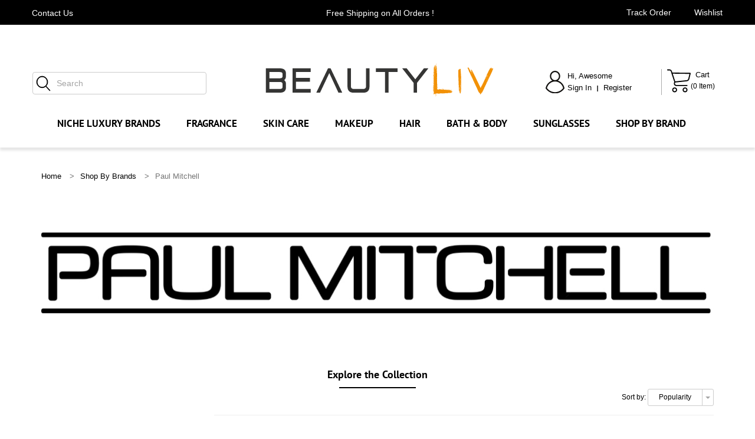

--- FILE ---
content_type: text/html; charset=utf-8
request_url: https://www.beautyliv.com/Category/ShopByBrand/paul_mitchell_291
body_size: 21922
content:
<!DOCTYPE html>
<html>
<head>
    <meta charset="utf-8" />
    <meta name="viewport" content="width=device-width, initial-scale=1.0">
    <meta name="description" content="BeautyLIV - Paul Mitchell, Best price of fragrance, make-up tools, skin care, hair care products">
    <meta name="author" content="TeTeknoloji - selman.tezcan@beautyliv.com">
    <meta name="keyword" content="Beauty, BeautyLIV, fragrance, makeup, skin care, hair care, bath, body, best price, cheap, original, quality">
    <meta name="google-site-verification" content="wDIggJld0m4rG34OOe0uwhe15YDsQDQZ4OarKfNSuc4" />
    <link rel="shortcut icon" href="https://www.beautyliv.com/images/favicon.png">

    <title>BeautyLIV | Paul Mitchell</title>
        <link href="/Content/css?v=plaoiVGp-OapzVPzhLg5K211CEOJArx7hG0FaAHj-IQ1" rel="stylesheet"/>


    <!-- Google tag (gtag.js) -->
                

    <!-- Google Tag Manager -->
                
    <!-- End Google Tag Manager -->

    <!-- End Google Tag Manager -->
    <script type="text/javascript" src="//www.google.com/recaptcha/api.js" async="">    </script>

    <!-- TrustBox script -->
    <script type="text/javascript" src="//widget.trustpilot.com/bootstrap/v5/tp.widget.bootstrap.min.js" async></script>
    <!-- End TrustBox script -->

    <!-- Bing script -->
    <script>(function(w,d,t,r,u){var f,n,i;w[u]=w[u]||[],f=function(){var o={ti:"343085356", enableAutoSpaTracking: true};o.q=w[u],w[u]=new UET(o),w[u].push("pageLoad")},n=d.createElement(t),n.src=r,n.async=1,n.onload=n.onreadystatechange=function(){var s=this.readyState;s&&s!=="loaded"&&s!=="complete"||(f(),n.onload=n.onreadystatechange=null)},i=d.getElementsByTagName(t)[0],i.parentNode.insertBefore(n,i)})(window,document,"script","//bat.bing.com/bat.js","uetq");</script>

    <!-- ShareASale script -->
    <script src="https://www.dwin1.com/65050.js" type="text/javascript" defer="defer"></script>
    <script src="https://js.squarecdn.com/square-marketplace.js" async></script>
 
    <!-- BEGIN MerchantWidget Code -->
    <script id='merchantWidgetScript'
            src="https://www.gstatic.com/shopping/merchant/merchantwidget.js"
            defer>
    </script>
    <script type="text/javascript">
          merchantWidgetScript.addEventListener('load', function () {
            merchantwidget.start({
             position: 'LEFT_BOTTOM'
           });
          });
    </script>
    <!-- END MerchantWidget Code -->
   
    
    <script src="https://www.paypal.com/sdk/js?client-id=ARfOGUYkwFCVbd5JC8dOnOHrrOw6FmEOzlQxqu5h69CGeCN6TzLOKan1mvemb1kEeIb2wfawGNMzj-XD&currency=USD&locale=en_US&components=buttons,messages"></script>

    
</head>
<body>
    <!-- Google Tag Manager (noscript) -->
    

    <header id="header">
        <div id="header-top">
            <div class="container" style="padding-right:0;padding-left: 0;">
                <div class="row">
                    <div class="col-md-12" style="padding-left: 2px;">
                        <div class="header-top-left">
                            <ul id="top-links" class="clearfix">
                                <li class="hide-for-xs">
                                    <a href='/Home/GuestCustomerCare' style='padding-left:12px;'>Contact Us</a>
                                </li>
                            </ul>
                        </div><!-- End .header-top-left -->
                            <div id="review-slider-container" class="carousel-wrapper">
                                <div class="review-slider owl-carousel" id="review-slider">
                                    <a href="https://www.google.com/storepages?q=beautyliv.com&c=US&v=19" target="_blank">
                                        <p class="navhead_p text-center">4.7/5 <img src="/images/review_star.svg" class="reviewstar" alt="Review Star"/><img src="/images/review_star.svg" class="reviewstar" alt="Review Star"/><img src="/images/review_star.svg" class="reviewstar" alt="Review Star"/><img src="/images/review_star.svg" class="reviewstar" alt="Review Star"/><img src="/images/review_star.svg" class="reviewstar" alt="Review Star"/> store rating on <u>Google</u></p>
                                    </a>
                                    <a href="#">
                                        <p class="navhead_p text-center">Free Shipping on All Orders !</p>
                                    </a>
                                    <a href="https://www.google.com/storepages?q=beautyliv.com&c=US&v=19" target="_blank">
                                        <p class="navhead_p text-center">4.7/5 <img src="/images/review_star.svg" class="reviewstar" alt="Review Star"/><img src="/images/review_star.svg" class="reviewstar" alt="Review Star"/><img src="/images/review_star.svg" class="reviewstar" alt="Review Star"/><img src="/images/review_star.svg" class="reviewstar" alt="Review Star"/><img src="/images/review_star.svg" class="reviewstar" alt="Review Star"/> store rating on <u>Google</u></p>
                                    </a>
                                    <a href="#">
                                        <p class="navhead_p text-center">Free Shipping on All Orders !</p>
                                    </a>
                                    <a href="https://www.google.com/storepages?q=beautyliv.com&c=US&v=19" target="_blank">
                                        <p class="navhead_p text-center">4.7/5 <img src="/images/review_star.svg" class="reviewstar" alt="Review Star"/><img src="/images/review_star.svg" class="reviewstar" alt="Review Star"/><img src="/images/review_star.svg" class="reviewstar" alt="Review Star"/><img src="/images/review_star.svg" class="reviewstar" alt="Review Star"/><img src="/images/review_star.svg" class="reviewstar" alt="Review Star"/> store rating on <u>Google</u></p>
                                    </a>
                                    <a href="#">
                                        <p class="navhead_p text-center">Free Shipping on All Orders !</p>
                                    </a>
                                    <a href="https://www.google.com/storepages?q=beautyliv.com&c=US&v=19" target="_blank">
                                        <p class="navhead_p text-center">4.7/5 <img src="/images/review_star.svg" class="reviewstar" alt="Review Star"/><img src="/images/review_star.svg" class="reviewstar" alt="Review Star"/><img src="/images/review_star.svg" class="reviewstar" alt="Review Star"/><img src="/images/review_star.svg" class="reviewstar" alt="Review Star"/><img src="/images/review_star.svg" class="reviewstar" alt="Review Star"/> store rating on <u>Google</u></p>
                                    </a>
                                    <a href="#">
                                        <p class="navhead_p text-center">Free Shipping on All Orders !</p>
                                    </a>
                                    <a href="https://www.google.com/storepages?q=beautyliv.com&c=US&v=19" target="_blank">
                                        <p class="navhead_p text-center">4.7/5 <img src="/images/review_star.svg" class="reviewstar" alt="Review Star"/><img src="/images/review_star.svg" class="reviewstar" alt="Review Star"/><img src="/images/review_star.svg" class="reviewstar" alt="Review Star"/><img src="/images/review_star.svg" class="reviewstar" alt="Review Star"/><img src="/images/review_star.svg" class="reviewstar" alt="Review Star"/> store rating on <u>Google</u></p>
                                    </a>
                                    <a href="#">
                                        <p class="navhead_p text-center">Free Shipping on All Orders !</p>
                                    </a>
                                    <a href="https://www.google.com/storepages?q=beautyliv.com&c=US&v=19" target="_blank">
                                        <p class="navhead_p text-center">4.7/5 <img src="/images/review_star.svg" class="reviewstar" alt="Review Star"/><img src="/images/review_star.svg" class="reviewstar" alt="Review Star"/><img src="/images/review_star.svg" class="reviewstar" alt="Review Star"/><img src="/images/review_star.svg" class="reviewstar" alt="Review Star"/><img src="/images/review_star.svg" class="reviewstar" alt="Review Star"/> store rating on <u>Google</u></p>
                                    </a>
                                    <a href="#">
                                        <p class="navhead_p text-center">Free Shipping on All Orders !</p>
                                    </a>
                                    <a href="https://www.google.com/storepages?q=beautyliv.com&c=US&v=19" target="_blank">
                                        <p class="navhead_p text-center">4.7/5 <img src="/images/review_star.svg" class="reviewstar" alt="Review Star"/><img src="/images/review_star.svg" class="reviewstar" alt="Review Star"/><img src="/images/review_star.svg" class="reviewstar" alt="Review Star"/><img src="/images/review_star.svg" class="reviewstar" alt="Review Star"/><img src="/images/review_star.svg" class="reviewstar" alt="Review Star"/> store rating on <u>Google</u></p>
                                    </a>
                                    <a href="#">
                                        <p class="navhead_p text-center">Free Shipping on All Orders !</p>
                                    </a>
                                    <a href="https://www.google.com/storepages?q=beautyliv.com&c=US&v=19" target="_blank">
                                        <p class="navhead_p text-center">4.7/5 <img src="/images/review_star.svg" class="reviewstar" alt="Review Star"/><img src="/images/review_star.svg" class="reviewstar" alt="Review Star"/><img src="/images/review_star.svg" class="reviewstar" alt="Review Star"/><img src="/images/review_star.svg" class="reviewstar" alt="Review Star"/><img src="/images/review_star.svg" class="reviewstar" alt="Review Star"/> store rating on <u>Google</u></p>
                                    </a>
                                    <a href="#">
                                        <p class="navhead_p text-center">Free Shipping on All Orders !</p>
                                    </a>
                                    <a href="https://www.google.com/storepages?q=beautyliv.com&c=US&v=19" target="_blank">
                                        <p class="navhead_p text-center">4.7/5 <img src="/images/review_star.svg" class="reviewstar" alt="Review Star"/><img src="/images/review_star.svg" class="reviewstar" alt="Review Star"/><img src="/images/review_star.svg" class="reviewstar" alt="Review Star"/><img src="/images/review_star.svg" class="reviewstar" alt="Review Star"/><img src="/images/review_star.svg" class="reviewstar" alt="Review Star"/> store rating on <u>Google</u></p>
                                    </a>
                                    <a href="#">
                                        <p class="navhead_p text-center">Free Shipping on All Orders !</p>
                                    </a>
                                    <a href="https://www.google.com/storepages?q=beautyliv.com&c=US&v=19" target="_blank">
                                        <p class="navhead_p text-center">4.7/5 <img src="/images/review_star.svg" class="reviewstar" alt="Review Star"/><img src="/images/review_star.svg" class="reviewstar" alt="Review Star"/><img src="/images/review_star.svg" class="reviewstar" alt="Review Star"/><img src="/images/review_star.svg" class="reviewstar" alt="Review Star"/><img src="/images/review_star.svg" class="reviewstar" alt="Review Star"/> store rating on <u>Google</u></p>
                                    </a>
                                    <a href="#">
                                        <p class="navhead_p text-center">Free Shipping on All Orders !</p>
                                    </a>

                                </div><!-- End .brand-slider -->
                            </div><!-- End #brand-slider-container -->

                        <div class="header-top-right">
                                <ul id="top-links" class="clearfix">
                                    <li class="hide-for-xs">
                                        <a href="/Account/OrderTrack" style="padding-right:12px;">Track Order</a>
                                    </li>
                                    <li class="hide-for-xs" style="margin-right:0">
                                        <a class="notloggedbtn" href="#">Wishlist</a>
                                    </li>
                                </ul>
                            <div class="header-text-container pull-right">
                            </div><!-- End .pull-right -->
                        </div><!-- End .header-top-right -->
                    </div><!-- End .col-md-12 -->
                </div><!-- End .row -->
            </div><!-- End .container -->
        </div><!-- End #header-top -->

        <div id="inner-header">
            <div class="container" style="padding-right:5px;">
                <div class="row">

                    <div class="col-md-3 col-sm-3 col-xs-12" style="padding: 25px 0 0 0">
                        <form id="searchform2" method="post" action="/Home/SearchPage">
                            <input type="text" name="q" class="form-control searchbox pull-right" placeholder="Search" id="searchbox" onkeydown="if (event.keyCode == 13) $('#searchform').submit();">
                        </form>

                    </div>
                    <div class="col-md-6 col-sm-6 col-xs-12 logo-container">
                        <a href="/" title="BeautyLIV"><img src="https://img.beautyliv.com/logo.png" alt="BeautyLIV"></a>
                    </div>

                    <div class="col-md-3 col-sm-3 hidden-xs" style="padding-top: 20px;padding-right:0;padding-left:0;">
                        <div class="col-sm-12" style="padding-left:0;padding-right:0;">
                            <div class="col-sm-8" style="padding-right:0;padding-left:0; margin-right:5px; border-right: 1px solid #ababab;margin-left:-15px;">
                                    <span><span class="pull-left">
                                              <img style="width:32px;height: auto;margin-right: 5px;padding-top:3px" src="/images/user.svg">
                                         </span><span class="font10">Hi, Awesome</span></span><br />
                                    <div class="hidden-xs" style="display:inline;">  <a class="pull-left font10" id="loginbtn" href="javascript:;"><span> Sign In </span></a> <span class="pull-left">&nbsp; I  </span> <a class="pull-left font10" href="javascript:;" id="regbtn_2"><span>&nbsp; Register </span></a> </div>
                            </div>
                            <div class="col-sm-4" style="padding-right:0;padding-left:4px;">
                                <div class="dropdown-cart-menu-container">
                                    <div class="dropdown-cart" id="cartclick" style="float:none;margin-left:0;">
                                        <a href="/Home/Cart" class="dropdown-toggle" data-toggle="dropdown" style="padding:0;">
                                        <span class="pull-left">
                                            <img style="width:40px; height: auto;" src="/images/cart.svg" />
                                            </span><p class="font10"> &nbsp; Cart <br /><span style="font-size:9pt;" id="totalcnt"> (0 Item)</span>  </p></a>

                                        <div class="dropdown-menu dropdown-cart-menu pull-right clearfix" role="menu">
                                            <p class="dropdown-cart-description n-font">There is no item in your cart.</p>
                                            <ul class="dropdown-cart-product-list" style="max-height: 375px;overflow-y: auto;padding-right: 6px"></ul>
                                            <ul class="dropdown-cart-total pull-right">
                                                <li><span class="dropdown-cart-total-title">Subtotal: </span><span class="drop-price2" id="drop-price2"> $0</span></li>
                                            </ul><!-- .dropdown-cart-total -->
                                            <br />
                                            <br />
                                            <div class="col-xs-12">
                                                <a href="/Home/Cart" class="btn btn-custom pull-left text-bold" style="width:47%;font-size:10pt;">View Cart</a>
                                                <a href="/Checkout/Checkout" class="btn btn-warning pull-right text-bold" style="width:47%;font-size:10pt;">Checkout</a>
                                            </div>
                                        </div><!-- End .dropdown-cart -->
                                    </div><!-- End .btn-group -->
                                </div><!-- End .dropdown-cart-menu-container -->
                            </div>

                        </div>
                    </div>
            </div><!-- End .row -->
        </div><!-- End .container -->
		 </div><!-- End .inner-header -->

        <div id="main-nav-container">
            <div class="container" style="padding:0;">
                <div class="row">
                    <div class="col-md-12 clearfix">

                        
<nav id="main-nav" style="float:none;">
    <div id="responsive-nav">
        <div id="responsive-nav-button">
            Menu <span id="responsive-nav-button-icon"></span>
        </div><!-- responsive-nav-button -->
    </div>
    <ul class="menu clearfix" style="margin:auto;width:97%;">
        
        <li>
            <a id="menu0a" href="/Category/1/niche_luxury_brands_701">NICHE LUXURY BRANDS</a>
        </li>
        <li class="mega-menu-container">
            <a id="menu1a" href="/Category/1/fragrance_101">FRAGRANCE</a>
            <div class="mega-menu clearfix">
                <div class="col-4">
                    <a href="/Category/1/women-fragrance_102" class="mega-menu-title">LADIES</a><!-- End .mega-menu-title -->
                    <ul class="mega-menu-list clearfix">
                        <li><a href="/Category/1/perfume_105">Perfume</a></li>
                        <li><a href="/Category/1/gift_sets_104">Gift Sets</a></li>
                        <li><a href="/Category/1/tester_perfumes_106">Tester Perfumes</a></li>
                    </ul>
                    <a href="/Category/1/men-fragrance_103" class="mega-menu-title">MEN'S</a><!-- End .mega-menu-title -->
                    <ul class="mega-menu-list clearfix">
                        <li><a href="/Category/1/cologne_107">Cologne</a></li>
                        <li><a href="/Category/1/gift_sets_108">Gift Sets</a></li>
                        <li><a href="/Category/1/tester_colognes_109">Tester Colognes</a></li>
                    </ul>
                    <a href="/Category/1/unisex_110" class="mega-menu-title">UNISEX</a><!-- End .mega-menu-title -->
                    <ul class="mega-menu-list clearfix">
                        <li><a href="/Category/1/perfume_111">Perfume</a></li>
                        <li><a href="/Category/1/Gift_Sets_531">Gift Sets</a></li>
                        <li><a href="/Category/1/Tester_Perfumes_532">Tester Perfumes</a></li>
                        
                    </ul>
                </div><!-- End .col-5 -->
                <div class="col-4">
                    <a class="mega-menu-title">MORE WAYS TO SHOP</a><!-- End .mega-menu-title -->
                    <ul class="mega-menu-list clearfix">
                        <li><a href="/Category/3/TopLadies">Top Ladies Perfumes</a></li>
                        <li><a href="/Category/3/TopMens">Top Men's Colognes</a></li>
                        <li><a href="/Category/3/LadiesUnder20">Ladies Perfumes Under $20</a></li>
                        <li><a href="/Category/3/MensUnder20">Men's Colognes Under $20</a></li>
                    </ul>

                            
                    <a href="/Category/1/value_gift_sets_112" class="mega-menu-title">VALUE & GIFT SETS</a>

                </div><!-- End .col-5 -->
                <div class="col-4">
                    <a class="mega-menu-title">FEATURED BRANDS</a><!-- End .mega-menu-title -->
                    <ul class="mega-menu-list clearfix">


                        <li><a href="/Category/ShopByBrand/burberry_64">Burberry</a></li>
                        <li><a href="/Category/ShopByBrand/bvlgari_66">Bvlgari</a></li>
                        <li><a href="/Category/ShopByBrand/calvin_klein_69">Calvin Klein</a></li>
                        <li><a href="/Category/ShopByBrand/carolina_herrera_70">Carolina Herrera</a></li>
                        <li><a href="/Category/ShopByBrand/christian_dior_83">Christian Dior</a></li>
                        <li><a href="/Category/ShopByBrand/diesel_115">Diesel</a></li>
                        <li><a href="/Category/ShopByBrand/gucci_157">Gucci</a></li>
                        <li><a href="/Category/ShopByBrand/guerlain_158">Guerlain</a></li>
                        <li><a href="/Category/ShopByBrand/hugo_boss_168">Hugo Boss</a></li>
                        <li><a href="/Category/ShopByBrand/hermes_166">Hermes</a></li>
                        <li><a href="/Category/ShopByBrand/juicy_couture_199">Juicy Couture</a></li>
                        <li><a href="/Category/ShopByBrand/lacoste_216">Lacoste</a></li>
                        <li><a href="/Category/ShopByBrand/lalique_219">Lalique</a></li>
                        <li><a href="/Category/ShopByBrand/paco_rabanne_286">Paco Rabanne</a></li>
                        <li><a href="/Category/ShopByBrand/prada_307">Prada</a></li>
                    </ul>
                </div><!-- End .col-5 -->
                <div class="col-4 hidden-xs" style="padding-top:8px;">
                        <a href="https://www.beautyliv.com/Category/ShopByBrand/versace_374" style="padding:0;">
                            <img src="https://img.beautyliv.com//homeslider/fragrance_topmenu1_b55.png" alt="Mega menu right banner" class="img-responsive" />
                        </a>
                </div>
                <div class="col-4 hidden-xs" style="margin-top:5px;">
                        <a href="https://www.beautyliv.com/Category/ShopByBrand/burberry_64" style="padding:0;">
                            <img src="https://img.beautyliv.com//homeslider/fragrance_topmenu1_a5f.png" alt="Mega menu right banner" class="img-responsive" />
                        </a>
                </div>
            </div><!-- End .mega-menu -->
        </li>

        <li class="mega-menu-container">
            <a id="menu5a" href="/Category/1/skin_care_501">SKIN CARE</a>
            <div class="mega-menu clearfix">
                <div class="col-4">
                    <a href="/Category/1/moisturizers_510" class="mega-menu-title">MOISTURIZERS</a><!-- End .mega-menu-title -->
                    <ul class="mega-menu-list clearfix">
                        <li><a href="/Category/1/bb_cc_cream_511">BB & CC Cream</a></li>
                        <li><a href="/Category/1/moisturizers_512">Moisturizers</a></li>
                        <li><a href="/Category/1/night_cream_513">Night Cream</a></li>
                    </ul>
                    <a href="/Category/1/cleansers_502" class="mega-menu-title">CLEANSERS</a><!-- End .mega-menu-title -->
                    <ul class="mega-menu-list clearfix">
                        <li><a href="/Category/1/cleansers_503">Cleansers</a></li>
                        <li><a href="/Category/1/toner_504">Toner</a></li>
                        <li><a href="/Category/1/makeup_remover_422">Makeup Remover</a></li>
                        
                    </ul>
                    <a href="/Category/1/treatment_521" class="mega-menu-title">TREATMENT</a><!-- End .mega-menu-title -->
                    <ul class="mega-menu-list clearfix">
                        <li><a href="/Category/1/serum_522">Serum</a></li>
                        <li><a href="/Category/1/treatment_523">Treatment</a></li>
                    </ul>
                    <a href="/Category/1/masks_507" class="mega-menu-title">MASKS</a><!-- End .mega-menu-title -->
                    <ul class="mega-menu-list clearfix">
                        <li><a href="/Category/1/face_mask_508">Face Masks</a></li>
                        <li><a href="/Category/1/sheet_mask_509">Sheet Masks</a></li>
                    </ul>
                </div><!-- End .col-5 -->
                <div class="col-4">
                    <a href="/Category/1/sun_care_514" class="mega-menu-title">SUN CARE</a><!-- End .mega-menu-title -->
                    <ul class="mega-menu-list clearfix">
                        <li><a href="/Category/1/after_sun_care_515">After Sun Care</a></li>
                        <li><a href="/Category/1/self_tanning_bronzing_516">Self Tanning & Bronzing</a></li>
                        <li><a href="/Category/1/sunscreen_517">Sunscreen</a></li>
                    </ul>
                    <a href="/Category/1/eye_care_505" class="mega-menu-title">EYE CARE</a><!-- End .mega-menu-title -->
                    <ul class="mega-menu-list clearfix">
                        <li><a href="/Category/1/eye_creams_treatments_506">Eye Creams & Treatments</a></li>
                    </ul>
                    <a href="/Category/1/lip_care_529" class="mega-menu-title">LIP CARE</a><!-- End .mega-menu-title -->
                    <ul class="mega-menu-list clearfix">
                        <li><a href="/Category/1/lip_balm_treatment_530">Lip Balm & Treatment</a></li>
                    </ul>
                    <a href="/Category/1/tools_518" class="mega-menu-title">TOOLS</a><!-- End .mega-menu-title -->
                    <ul class="mega-menu-list clearfix">
                        <li><a href="/Category/1/face_brush_520">Face Brush</a></li>
                        <li><a href="/Category/1/toothbrush_519">Toothbrush</a></li>
                    </ul>
                    <a href="/Category/1/mens_501" class="mega-menu-title">MEN'S</a><!-- End .mega-menu-title -->
                    <ul class="mega-menu-list clearfix">
                        <li><a href="/Category/1/after_shave_527">Aftershave</a></li>
                        <li><a href="/Category/1/shaving_528">Shaving</a></li>
                    </ul>
                    <a href="/Category/1/value_gift_sets_524" class="mega-menu-title">VALUE & GIFT SETS</a><!-- End .mega-menu-title -->
                </div>
                <div class="col-4">
                    <a class="mega-menu-title">FEATURED BRANDS</a><!-- End .mega-menu-title -->
                    <ul class="mega-menu-list clearfix">
                        <li><a href="/Category/ShopByBrand/biotherm_53">Biotherm</a></li>
                        <li><a href="/Category/ShopByBrand/clarins_86">Clarins</a></li>
                        <li><a href="/Category/ShopByBrand/clinique_92">Clinique</a></li>
                        <li><a href="/Category/ShopByBrand/elizabeth_arden_125">Elizabeth Arden</a></li>
                        <li><a href="/Category/ShopByBrand/estee_lauder_133">Estee Lauder</a></li>
                        <li><a href="/Category/ShopByBrand/lancome_220">Lancome</a></li>
                        <li><a href="/Category/ShopByBrand/la_prairie_213">La Prairie</a></li>
                        <li><a href="/Category/ShopByBrand/l_occitane_229">L'Occitane</a></li>
                        <li><a href="/Category/ShopByBrand/peter_thomas_roth_299">Peter Thomas Roth</a></li>
                        <li><a href="/Category/ShopByBrand/shiseido_338">Shiseido</a></li>
                        <li><a href="/Category/ShopByBrand/sisley_339">Sisley</a></li>
                    </ul>
                </div>
                <div class="col-4 hidden-xs" style="padding-top:8px;">
                        <a href="https://www.beautyliv.com/Category/ShopByBrand/estee_lauder_133/Page1" style="padding:0;">
                            <img src="https://img.beautyliv.com//homeslider/skincare_topmenu1_292.png" alt="Mega menu right banner" class="img-responsive" />
                        </a>
                </div>
                <div class="col-4 hidden-xs" style="margin-top:5px;">
                        <a href="https://www.beautyliv.com/Category/ShopByBrand/glamglow_152" style="padding:0;">
                            <img src="https://img.beautyliv.com//homeslider/skincare_topmenu1_dc0.png" alt="Mega menu right banner" class="img-responsive" />
                        </a>
                </div>
            </div>
        </li>

        <li class="mega-menu-container">
            <a id="menu4a" href="/Category/1/makeup_401">MAKEUP</a>
            <div class="mega-menu clearfix">
                <div class="col-4">
                    <a href="/Category/1/face_cheek_408" class="mega-menu-title">FACE & CHEEK</a><!-- End .mega-menu-title -->
                    <ul class="mega-menu-list clearfix">
                        <li><a href="/Category/1/bb_cc_cream_431">BB & CC Cream</a></li>
                        <li><a href="/Category/1/blush_409">Blush</a></li>
                        <li><a href="/Category/1/bronzer_430">Bronzer</a></li>
                        <li><a href="/Category/1/concealer_410">Concealer</a></li>
                        <li><a href="/Category/1/face_primer_411">Face Primer</a></li>
                        <li><a href="/Category/1/foundation_412">Foundation</a></li>
                        <li><a href="/Category/1/powder_413">Powder</a></li>
                        <li><a href="/Category/1/tinted_moisturizer_414">Tinted Moisturizer</a></li>
                    </ul>
                    <a href="/Category/1/eye_402" class="mega-menu-title">EYE</a><!-- End .mega-menu-title -->
                    <ul class="mega-menu-list clearfix">
                        <li><a href="/Category/1/eye_primer_403">Eye Primer</a></li>
                        <li><a href="/Category/1/eyebrow_404">Eyebrow</a></li>
                        <li><a href="/Category/1/eyeliner_405">Eyeliner</a></li>
                        <li><a href="/Category/1/eyeshadow_406">Eyeshadow</a></li>
                        <li><a href="/Category/1/mascara_407">Mascara</a></li>
                    </ul>
                </div><!-- End .col-5 -->
                <div class="col-4">
                    <a href="/Category/1/lip_415" class="mega-menu-title">LIP</a><!-- End .mega-menu-title -->
                    <ul class="mega-menu-list clearfix">
                        <li><a href="/Category/1/lip_balm_treatment_416">Lip Balm & Treatment</a></li>
                        <li><a href="/Category/1/lip_gloss_417">Lip Gloss</a></li>
                        <li><a href="/Category/1/lip_liner_418">Lip Liner</a></li>
                        <li><a href="/Category/1/lipstick_419">Lipstick</a></li>
                    </ul>
                    <a href="/Category/1/nail_427" class="mega-menu-title">NAIL</a><!-- End .mega-menu-title -->
                    <ul class="mega-menu-list clearfix">
                        <li><a href="/Category/1/nail_care_428">Nail Care</a></li>
                        <li><a href="/Category/1/nail_polish_429">Nail Polish</a></li>
                    </ul>
                    <a href="/Category/1/makeup_tools_424" class="mega-menu-title">MAKEUP TOOLS</a><!-- End .mega-menu-title -->
                    <ul class="mega-menu-list clearfix">
                        <li><a href="/Category/1/brushes_425">Brushes</a></li>
                        <li><a href="/Category/1/eyelash_curlers_426">Eyelash Curlers</a></li>
                    </ul>
                    <a href="/Category/1/makeup_remover_422" class="mega-menu-title">MAKEUP REMOVER</a><!-- End .mega-menu-title -->
                    <a href="/Category/1/makeup_palettes_420" class="mega-menu-title">MAKEUP PALETTES</a><!-- End .mega-menu-title -->
                    <br />
                    <a href="/Category/1/value_gift_sets_432" class="mega-menu-title">VALUE & GIFT SETS</a><!-- End .mega-menu-title -->

                </div><!-- End .col-5 -->
                <div class="col-4">
                    <a class="mega-menu-title">FEATURED BRANDS</a><!-- End .mega-menu-title -->

                    <ul class="mega-menu-list clearfix">
                        <li><a href="/Category/ShopByBrand/bareminerals_38">Bareminerals</a></li>
                        <li><a href="/Category/ShopByBrand/christian_dior_83">Christian Dior</a></li>
                        <li><a href="/Category/ShopByBrand/clinique_92">Clinique</a></li>
                        <li><a href="/Category/ShopByBrand/elizabeth_arden_125">Elizabeth Arden</a></li>
                        <li><a href="/Category/ShopByBrand/estee_lauder_133">Estee Lauder</a></li>
                        <li><a href="/Category/ShopByBrand/guerlain_158">Guerlain</a></li>
                        <li><a href="/Category/ShopByBrand/lancome_220">Lancome</a></li>
                        <li><a href="/Category/ShopByBrand/lipstick_queen_226">Lipstick Queen</a></li>
                        <li><a href="/Category/ShopByBrand/nars_263">Nars</a></li>
                        <li><a href="/Category/ShopByBrand/shiseido_338">Shiseido</a></li>
                        <li><a href="/Category/ShopByBrand/sisley_339">Sisley</a></li>
                        <li><a href="/Category/ShopByBrand/tom_ford_358">Tom Ford</a></li>
                        <li><a href="/Category/ShopByBrand/yves_saint_laurent_388">Yves Saint Laurent</a></li>
                    </ul>
                </div>
                <div class="col-4 hidden-xs" style="padding-top:8px;">
                        <a href="https://www.beautyliv.com/Category/ShopByBrand/nars_263" style="padding:0;">
                            <img src="https://img.beautyliv.com//homeslider/makeup_topmenu1_049.png" alt="Mega menu right banner" class="img-responsive" />
                        </a>
                </div><!-- End .col-5 -->
                <div class="col-4 hidden-xs" style="margin-top:5px;">
                        <a href="https://www.beautyliv.com/Category/ShopByBrand/bareminerals_38" style="padding:0;">
                            <img src="https://img.beautyliv.com//homeslider/makeup_topmenu1_a95.png" alt="Mega menu right banner" class="img-responsive" />
                        </a>
                </div><!-- End .col-5 -->
            </div>
        </li><!-- End .mega-menu-title -->

        <li class="mega-menu-container">
            <a id="menu3a" href="/Category/1/hair_301">HAIR</a>
            <div class="mega-menu clearfix">
                <div class="col-4">
                    <a href="/Category/1/shampoo_conditioner_313" class="mega-menu-title">SHAMPOO & CONDITIONER</a><!-- End .mega-menu-title -->
                    <ul class="mega-menu-list clearfix">
                        <li><a href="/Category/1/conditioner_314">Conditioner</a></li>
                        <li><a href="/Category/1/shampoo_315">Shampoo</a></li>
                    </ul>
                    <a href="/Category/1/treatment_316" class="mega-menu-title">TREATMENT</a><!-- End .mega-menu-title -->
                    <ul class="mega-menu-list clearfix">
                        <li><a href="/Category/1/hair_masks_317">Hair Masks</a></li>
                        <li><a href="/Category/1/hair_oil_319">Hair Oil</a></li>
                        <li><a href="/Category/1/hair_serums_treatments_320">Hair Serums & Treatments</a></li>
                    </ul>
                </div><!-- End .col-5 -->
                <div class="col-4">
                    <a href="/Category/1/hair_care_styling_302" class="mega-menu-title">HAIR CARE & STYLING</a><!-- End .mega-menu-title -->
                    <ul class="mega-menu-list clearfix">
                        <li><a href="/Category/1/hair_cream_303">Hair Cream</a></li>
                        <li><a href="/Category/1/hair_gel_304">Hair Gel</a></li>
                        <li><a href="/Category/1/hair_mousse_paste_305">Hair Mousse & Paste</a></li>
                        <li><a href="/Category/1/hair_spray_306">Hair Spray</a></li>
                    </ul>
                    <a href="/Category/1/hair_tools_323" class="mega-menu-title">HAIR TOOLS</a><!-- End .mega-menu-title -->
                    <ul class="mega-menu-list clearfix">
                        <li><a href="/Category/1/curling_irons_309">Curling Irons</a></li>
                        <li><a href="/Category/1/flat_irons_310">Flat Irons</a></li>
                        <li><a href="/Category/1/hair_brushes_combs_311">Hair Brushes & Combs</a></li>
                        <li><a href="/Category/1/hair_dryers_312">Hair Dryers</a></li>
                    </ul>
                    <a href="/Category/1/hair_color_307" class="mega-menu-title">HAIR COLOR</a><!-- End .mega-menu-title -->
                    <a href="/Category/1/value_gift_sets_321" class="mega-menu-title">VALUE & GIFT SETS</a><!-- End .mega-menu-title -->
                    
                </div><!-- End .col-5 -->
                <div class="col-4">
                    <a class="mega-menu-title">FEATURED BRANDS</a><!-- End .mega-menu-title -->
                    <ul class="mega-menu-list clearfix">
                        <li><a href="/Category/ShopByBrand/alterna_22">Alterna</a></li>
                        <li><a href="/Category/ShopByBrand/american_crew_24">American Crew</a></li>
                        <li><a href="/Category/ShopByBrand/biosilk_52">Biosilk</a></li>
                        <li><a href="/Category/ShopByBrand/frederic_fekkai_142">Frederic Fekkai</a></li>
                        <li><a href="/Category/ShopByBrand/kerastase_206">Kerastase</a></li>
                        <li><a href="/Category/ShopByBrand/living_proof_227">Living Proof</a></li>
                        <li><a href="/Category/ShopByBrand/matrix_244">Matrix</a></li>
                        <li><a href="/Category/ShopByBrand/paul_mitchell_291">Paul Mitchell</a></li>
                        <li><a href="/Category/ShopByBrand/pureology_311">Pureology</a></li>
                        <li><a href="/Category/ShopByBrand/Senscience_410">Senscience</a></li>
                    </ul>
                </div>
                <div class="col-4 hidden-xs" style="padding-top:8px;">
                        <a href="https://www.beautyliv.com/Category/ShopByBrand/joico_196" style="padding:0;">
                            <img src="https://img.beautyliv.com//homeslider/hair_topmenu1_856.png" alt="Mega menu right banner" class="img-responsive" />
                        </a>
                </div><!-- End .col-5 -->

                <div class="col-4 hidden-xs" style="margin-top:10px;">
                        <a href="https://www.beautyliv.com/Category/ShopByBrand/it_s_a_10_175" style="padding:0;">
                            <img src="https://img.beautyliv.com//homeslider/hair_topmenu1_469.png" alt="Mega menu right banner" class="img-responsive" />
                        </a>
                </div><!-- End .col-5 -->
            </div>
        </li>

        <li class="mega-menu-container">
            <a id="menu2a" href="/Category/1/bath_body_201">BATH & BODY</a>
            <div class="mega-menu clearfix">
                <div class="col-4">
                    <a href="/Category/1/bath_shower_202" class="mega-menu-title">BATH & SHOWER</a><!-- End .mega-menu-title -->
                    <ul class="mega-menu-list clearfix">
                        <li><a href="/Category/1/shower_gel_body_wash_205">Body Wash & Shower Gel</a></li>
                        <li><a href="/Category/1/hand_wash_and_soap">Hand Wash & Soap</a></li>
                        <li><a href="/Category/1/scrubs_exfoliants_204">Scrubs & Exfoliants</a></li>
                    </ul>
                    <a href="/Category/1/personal_care_206" class="mega-menu-title">PERSONAL CARE</a><!-- End .mega-menu-title -->
                    <ul class="mega-menu-list clearfix">
                        <li><a href="/Category/1/body_lotions_body_oils_207">Body Lotions & Body Oils</a></li>
                        <li><a href="/Category/1/deodorant_208">Deodorant</a></li>
                        <li><a href="/Category/1/hand_cream_hand_care_209">Hand Cream & Hand Care</a></li>
                    </ul>
                </div><!-- End .col-5 -->
                <div class="col-4">
                    <a href="/Category/1/sun_care_213" class="mega-menu-title">SUN CARE</a><!-- End .mega-menu-title -->
                    <ul class="mega-menu-list clearfix">
                        <li><a href="/Category/1/After_sun_care_214">After Sun Care</a></li>
                        <li><a href="/Category/1/Self_tanning_bronzing_215">Self Tanning & Bronzing</a></li>
                        <li><a href="/Category/1/sunscreen_216">Sunscreen</a></li>
                    </ul>
                    
                </div>
                <div class="col-4">
                    <a class="mega-menu-title">FEATURED BRANDS</a><!-- End .mega-menu-title -->
                    <ul class="mega-menu-list clearfix">
                        <li><a href="/Category/ShopByBrand/calvin_klein_69">Calvin Klein</a></li>
                        <li><a href="/Category/ShopByBrand/clarins_86">Clarins</a></li>
                        <li><a href="/Category/ShopByBrand/dolce_gabbana_116">Dolce & Gabbana</a></li>
                        <li><a href="/Category/ShopByBrand/elizabeth_arden_125">Elizabeth Arden</a></li>
                        <li><a href="/Category/ShopByBrand/joop_197">Joop</a></li>
                        <li><a href="/Category/ShopByBrand/l_occitane_229">L'Occitane</a></li>
                        <li><a href="/Category/ShopByBrand/montblanc_256">Montblanc</a></li>
                        <li><a href="/Category/ShopByBrand/shiseido_338">Shiseido</a></li>
                        <li><a href="/Category/ShopByBrand/thierry_mugler_356">Thierry Mugler</a></li>
                    </ul>
                </div>
                <div class="col-4 hidden-xs" style="padding-top:8px;">
                        <a href="https://www.beautyliv.com/Category/ShopByBrand/l_occitane_229" style="padding:0;">
                            <img src="https://img.beautyliv.com//homeslider/bath_body_topmenu1_f46.png" alt="Mega menu right banner" class="img-responsive" />
                        </a>
                </div><!-- End .col-5 -->
                <div class="col-4 hidden-xs" style="margin-top:5px;">
                        <a href="https://www.beautyliv.com/Category/ShopByBrand/calvin_klein_69" style="padding:0;">
                            <img src="https://img.beautyliv.com//homeslider/bath_body_topmenu1_dc9.png" alt="Mega menu right banner" class="img-responsive" />
                        </a>
                </div><!-- End .col-5 -->

            </div>
        </li>
        <li>
            <a id="menu7a" href="/Category/1/sunglasses_801">SUNGLASSES</a>
        </li>
        <li>
            <a id="menu6a" href="/Category/Brands">SHOP BY BRAND</a>
        </li>
        
    </ul>
</nav>
<input type="hidden" id="wishes" value="0" />
                    </div><!-- End .col-md-12 -->
                </div><!-- End .row -->
            </div><!-- End .container -->

        </div><!-- End #nav -->
    </header><!-- End #header -->
    <div id="wrapper" class="boxed">


        


    


<section id="content">
    <div id='category-breadcrumb'>
        <div class='container'>
            <ul class='breadcrumb'>
                <li><a href='/'>Home</a></li>
                <li><a href='/Category/Brands'>Shop By Brands</a></li>
                <li class='active'>Paul Mitchell</li>
            </ul>
        </div>
    </div>
    <div class="container">
        <div class="row">
            <div class="col-md-12">
                <div class="row">
                    <div class="col-xs-12 md-margin">
                            <img src="https://img.beautyliv.com/brand/banner/Paul_Mitchell_42e1.jpg" class="img-responsive" alt="Shop by brand Paul Mitchell" />
                    </div>
                    <div class="col-xs-12">

                        <h5 class="brandpageheader">Explore the Collection</h5>
                    </div>

                    <aside class="col-md-3 col-sm-4 col-xs-12 sidebar" style="min-height:400px;margin-top:60px;">
                        <div class="overlaydiv_j"></div>
                        <div class="widget" style="max-height:80px; margin-bottom:20px; display:table;">
                            <ul class="item-name">
                                    <li style="color:#000; padding-top:5px;"> 
                                        <a href="javascript:;"  style="width:100%; " class="ctg-menu " data-id="HAIR">HAIR (8)</a>
                                    </li>
                            </ul>
                        </div>
                            <div class="widget" style="max-height:150px; margin-bottom:20px;">
                                <div class="panel-group d-accordion">
                                    <div class="panel">
                                        <div class="panel-heading collapsed" data-toggle="collapse" data-parent=".d-accordion" href="#gender_pnl" style="border-bottom: 1px solid #ddd;">
                                            <h4 class="panel-title item-name text-bold" style="color:#000; font-size:12pt;"> GENDER <i class="fa fa-chevron-down pull-right" style="padding-right:20px;"></i></h4>
                                        </div>
                                        <div id="gender_pnl" class="panel-collapse collapse in">
                                            <div class="panel-body" style="padding-left: 0;">
                                                <ul style="overflow-x: hidden; overflow-y: auto">
                                                        <li style="font-size:9pt;"><label class="clabel"><input type="checkbox" class="gender" data-link="Unisex" />&nbsp;Unisex (8)</label></li>
                                                </ul>
                                            </div>
                                        </div>
                                    </div>
                                </div>
                            </div>
                    </aside>

                    <div class="col-md-9 col-sm-8 col-xs-12 main-content">
                        <div class="overlaydiv_j"></div>

                        <div class="category-toolbar clearfix">
                            <div style="float:left; border:1px #ccc solid; border-radius:5px; padding: 10px 10px; vertical-align:middle; height:42px; font-size:10pt; display:none;" id="genderfilter">
                                <div style="float:left;"><span><strong>Gender : </strong></span> <span id="genderfilters"></span></div>
                                <div style="float:right; padding-left:10px">
                                    <a href="#" id="removegender"><span class="glyphicon glyphicon-remove-circle" style="font-size: 20px;"></span></a>
                                </div>
                            </div>
                             <!-- End .toolbox-pagination -->
                            <div class="toolbox-filter clearfix pull-right">
                                <div class="sort-box set9pt">
                                    &nbsp; Sort by: 
                                    <div class="btn-group">
                                        <button type="button" class="btn btn-default set9pt" id="sortbtn" style="padding:5px 18px;">Popularity</button>
                                        <button type="button" class="btn btn-default dropdown-toggle set9pt" data-toggle="dropdown" style="padding:5px;">
                                            <span class="caret"></span>
                                            <span class="sr-only">Toggle Dropdown</span>
                                        </button>
                                        <ul class="dropdown-menu dropdown-menu-right set9pt" role="menu" style="text-align:center;">
                                            <li><a href="#" onclick="return false;"  class="orderbyfilter" value="Popularity">Popularity</a></li>
                                            <li><a href="# onclick="return false;" " class="orderbyfilter" value="Price Low to High">Price Low to High</a> </li>
                                            <li><a href="#" onclick="return false;"  class="orderbyfilter" value="Price High to Low">Price High to Low</a> </li>
                                            <li><a href="#" onclick="return false;"  class="orderbyfilter" value="A to Z">A to Z</a> </li>
                                            <li><a href="#" onclick="return false;"  class="orderbyfilter" value="Z to A">Z to A</a> </li>
                                            <li><a href="#" onclick="return false;"  class="orderbyfilter" value="Newest Arrivals">Newest Arrivals</a> </li>
                                        </ul>
                                    </div>
                                </div>
                            </div><!-- End .toolbox-filter -->
                        </div><!-- End .category-toolbar -->
                        <div class="hidden-xs" style="height:1px; width:30px; float:right;">
                        </div>
                        <div class="md-margin" style="margin-bottom:15px;"></div><!-- .space -->

                        <div class="category-item-container">
                            <div class="row" id="prdscontainer">
                            </div><!-- End .row -->
                        </div><!-- End .category-item-container -->
                        <br />
                        <div class="toolbox-pagination clearfix" style="margin-top:30px;">
                            <ul id="pagination-beauty" class="pagination-sm pagination-beauty"></ul>
                        </div><!-- End .toolbox-pagination -->
                    </div><!-- End .row -->
                    
                </div><!-- End .col-md-12 -->
            </div><!-- End .container -->
        </div>
    </div>
</section><!-- End #content -->






<input type="hidden" id="ctginput" value="" />
<input type="hidden" id="srcbrand" value="paul_mitchell_291" />
<input type="hidden" id="genderinput" value="" />
<input type="hidden" id="orderbyinput" value="Popularity" />
<input type="hidden" id="price-low" value="0" />
<input type="hidden" id="price-high" value="2000" />




	</div>


        <div class="notification-container" id="notificationContainer"></div>
        <input type="hidden" id="sharelink_" value="beautyliv.com"/>

        <div class="col-md-12 col-lg-12 col-sm-12 col-xs-12" style="margin-top:30px;">
            <div class="col-md-7 col-sm-7 col-xs-12">
                <div style="display:inline-flex;">
                    
                </div>
            </div>
        </div>

    <footer id="footer">
        <div id="inner-footer">
            <div class="container">
                <div class="row">
                        <h1 class="h1-footer">Paul Mitchell</h1>
                    <ul class="contact-list pull-right" style="max-width:270px;">
                        <li>
                            <span class="news_title">Be the first to know about sales and new arrivals!</span><br />
                            <input class="form-control newsinput" type="email" placeholder="Email Address" id="subsmail" />
                            <a id="newssubmit" class="btn btn-warning newsbtn" href="javascript:;">SignUp</a>
                            <span id="newsok">Thanks for signing up for BeautyLIV emails!</span>
                        </li>
                    </ul>
                    <div class="seoContent col-xs-12 footer-text-container">
                        <h2 class="text-center">BeautyLIV - Paul Mitchell, Best price of fragrance, make-up tools, skin care, hair care products</h2>
                    </div><!-- End .col-md-5 -->
                    <div class="col-md-3 col-sm-4 col-xs-12 widget">
                        <h3>About Us</h3>
                        <ul class="links">
                            <li><a href="/Pages/Pages?pageid=Our_Company">Our Company</a></li>
                            <li><a href="/Pages/Pages?pageid=Authentication">Authenticity Guarantee</a></li>
                            <li><a href="/Home/SiteMap">Sitemap</a></li>
                        </ul>
                    </div><!-- End .widget -->

                    <div class="col-md-3 col-sm-4 col-xs-12 widget">
                        <h3>Customer Service</h3>
                        <ul class="links" data-nosnippet>
                                <li><a href="#" class="to-sign-in">My Account</a></li>
                                <li><a href="/Account/OrderTrack">Track Order</a></li>
                            <li><a href="/Pages/Pages?pageid=Shipping">Shipping</a></li>
                            <li><a href="/Pages/Pages?pageid=Return_Policy">Return</a></li>
                        </ul>
                    </div><!-- End .widget -->

                    <div class="col-md-3 col-sm-4 col-xs-12 widget">
                        <h3>More Ways To Shop</h3>

                        <ul class="links" data-nosnippet>
                            <li><a href="/Category/2/Bestsellers/Page1"> Bestsellers</a></li>
                            <li><a href="/Category/2/GiftSets/Page1"> Value & Gift Sets</a></li>
                            <li><a href="/Category/2/DiscountProducts/Page1"> Save Up To 70% OFF!</a></li>
                        </ul>
                    </div><!-- End .widget -->

                    <div class="col-md-3 col-sm-4 col-xs-12 widget">

                        <h3>Contact Us</h3>
                        <ul class="contact-list" data-nosnippet>
                            <li><a href="/Home/GuestCustomerCare"><span class="__cf_email__" data-cfemail="a5c6d0d6d1cac8c0d7c6c4d7c0e5c7c0c4d0d1dcc9ccd38bc6cac8">[email&#160;protected]</span></a></li>
                        </ul>
                        <h3 style="margin-top:5px; margin-bottom:0">Follow Us On</h3>
                        <ul class="social-links clearfix" >

                            <li><a href="https://www.instagram.com/beautylivcom/" target="_blank" class="social-icon"><img class="img-responsive" src="/images/instagram.svg" alt="Instagram Logo" /></a></li>
                            <li><a href="https://www.youtube.com/channel/UCwOZsWwlnpgOmSsaxkUyVUQ/about?view_as=subscriber" target="_blank" class="social-icon"><img class="img-responsive" src="/images/youtube.svg" alt="YouTube Logo"/></a></li>
                            <li><a href="https://www.tiktok.com/@beautyliv.com" target="_blank" class="social-icon"><img class="img-responsive" src="/images/tiktok.svg" alt="TikTok Logo" /></a></li>
                            <li><a href="https://www.facebook.com/beautylivusa/" target="_blank" class="social-icon"><img class="img-responsive" src="/images/facebook.svg" alt="Facebook Logo" /></a></li>
                            <li><a href="https://tr.pinterest.com/beautylivcom/" target="_blank" class="social-icon"><img class="img-responsive" src="/images/pinterest.svg" alt="Pinterest Logo" /></a></li>
                            <li><a href="https://twitter.com/beautylivcom" target="_blank" class="social-icon"><img class="img-responsive" src="/images/x-twitter.svg" alt="Twitter X Logo" /></a></li>
                            
                        </ul>
                    </div><!-- End .widget -->
                </div><!-- End .row -->
            </div><!-- End .container -->
        </div><!-- End #inner-footer -->
        <div id="footer-bottom">
            <div class="container">
                <div class="row">
                    <div class="col-xs-12">
                        <div class="col-xs-1">&nbsp;</div>
                        <div class="col-xs-10">
                            <div class="pull-left" style="width:33%;margin-top:50px;">
                                <a href="https://www.bbb.org/us/ny/kew-gardens-hills/profile/cosmetics-sales/beautyliv-llc-0121-87153223/#sealclick" target="_blank" rel="nofollow" style="width:100%"><img src="https://seal-newyork.bbb.org/seals/black-seal-250-52-whitetxt-bbb-87153223.png" style="border: 0;" alt="BeautyLiv LLC BBB Business Review" /></a>
                            </div>
                            <div class="pull-right text-right" style="width:33%; margin-top:0;">
                                <h3 style="margin-bottom:0; margin-top:0;" class="text-left">PAY SECURELY WITH</h3>
                                <img src="/images/pay_icons.svg" alt="Payment Icons Paypal amex googlepay applepay amazonpay discovery mastercard visacard afterpay cash app pay" style="max-height:85px;"/>
                            </div>
                            <div class="pull-right" style="width:33%; margin-top:60px;">
                                <!-- TrustBox widget - Micro Review Count -->
                                <div class="trustpilot-widget" data-locale="en-US" data-template-id="5419b6a8b0d04a076446a9ad" data-businessunit-id="5cc2b789c4e9450001d41f01" data-style-height="44px" data-style-width="100%" data-theme="dark" data-style-alignment="center">
                                    <a href="https://www.trustpilot.com/review/beautyliv.com" target="_blank" rel="noopener">Trustpilot</a>
                                </div>
                                <!-- End TrustBox widget -->
                            </div>

                        </div>
                        <div class="col-xs-1">&nbsp;</div>
                    </div>
                    <div class="col-md-12 col-sm-12 col-xs-12 footer-text-container">
                        <p style="text-align:center">Copyright &copy; 2026 BeautyLIV by Beautyliv LLC. All rights reserved. <a style="font-weight:bold" href="/Pages/Pages?pageid=Terms_Of_Service">Terms of Use</a> | <a style="font-weight:bold" href="/Pages/Pages?pageid=Privacy_Policy">Privacy Policy</a></p>
                    </div><!-- End .col-md-5 -->

                </div><!-- End .row -->
            </div><!-- End .container -->
        </div><!-- End #footer-bottom -->

    </footer><!-- End #footer -->

    <a href="#" id="scroll-top" title="Scroll to Top" style="border-radius: 50%;background-color: #f6921e; border-color: #f6921e;"><i class="fa fa-angle-up"></i></a>

    <div id="comparediv" style="display:none;">
        <div class="compare-header">
            <img src="https://www.beautyliv.com/images/comparebtn.png" alt="Compare BeautyLIV" />
        </div>
        <div style="height:100%; text-align:center;">
            <ul class="comparelist"></ul>
        </div>
    </div>

    
	

        <script data-cfasync="false" src="/cdn-cgi/scripts/5c5dd728/cloudflare-static/email-decode.min.js"></script><script src="/bundles/jquery?v="></script>

        <script src="/bundles/bootstrap?v=dnyIKxShlvef0Wjxjt581xf0GapSd1UjsGJng9IRVdE1"></script>

        

    <script>



    function refreshlist(){

        var catg = $('#ctginput').attr('value');
        var brandf = $('#srcbrand').attr('value');
        var gender=$('#genderinput').attr('value');
        var orderby=$('#orderbyinput').attr('value');
        var plow_=$('#price-low').attr('value');
        var phigh_=$('#price-high').attr('value');

        var prdsdiv=$('#prdscontainer');
        var tempdiv='';
        var imgurl='https://img.beautyliv.com/product/';
        var totalpage=0;
        prdsdiv.empty();
        brandf=brandf.replace('&','===');
        brandf=brandf.replace('&','===');
        brandf=brandf.replace('&','===');
        brandf=brandf.replace('&','===');
        brandf=brandf.replace('&','===');
        brandf=brandf.replace('&','===');
        brandf=brandf.replace('&','===');

        $.ajax({
            url: '/JS/JCategoryBrand?catg=' + catg + '&brand=' + brandf + '&gender=' + gender + '&orderby=' + orderby + '&page=0&price1=' + plow_ + '&price2=' + phigh_,
            type: 'POST',
            dataType: 'json',
            success: function (data) {
                //debugger;
                //var prr = data['FiltersPrice']['maxprice'];
                //$("#price-range").noUiSlider({ range: [0, prr], start: [0, prr], handles: 2, connect: !0, step: 5, serialization: { to: [$("#price-range-low"), $("#price-range-high")], resolution: 1 } });


                $.each(data['ProductView'], function (index, option) {
                    tempdiv='';
                    tempdiv+=' <div class="col-md-3 col-sm-6 col-xs-12 productdiv_"> <div class="item item-hover" style="border:none;"> <div class="item-image-wrapper"> ';
                    tempdiv += ' <figure class="item-image-container"><a href="/Product/' + option.product_link + '"> <img src="' + imgurl + option.product_image + '" alt="' + option.brandname + "-" + option.product_name + '" class="item-image" onerror="this.src=\'~/images/nullimage.png\';"> </a></figure>';
                    tempdiv+=' </div> <div class="item-meta-container"> <p class="item-name"><strong>'+option.brandname+'</strong></p> ';
                    tempdiv += ' <h3 class="item-name"><a href="/Product/' + option.product_link + '">' + option.product_name + '</a></h3><div class="inline">';
                    if(option.product_count>1)
                    {
                        tempdiv+=' <span class="item-price"><strong>$'+option.minprice+' - $'+option.maxprice+'</strong></span> ';
                    }
                    else
                    {
                        tempdiv+=' <span class="item-price"><strong>$'+option.minprice+'</strong></span>';
                    }
                    tempdiv+=' </div> <span class="input-sm"><i>'+option.product_count+' size(s) available</i></span>';
                    tempdiv+=' <div class="item-action"><a href="#" class="item-add-btn" data-id="'+option.Product_id+'" id="addbasket_"><span class="icon-cart-text">QUICK SHOP</span></a></div> </div> </div></div>';
                    tempdiv +='';

                    prdsdiv.append(tempdiv);
                });

                var totalpages =data['Pageview'];
                totalpage=totalpages[0];
                var deneme = totalpage['pagenumber'];
                $('.pagination-beauty').twbsPagination('destroy');
                $('.pagination-beauty').twbsPagination({
                    totalPages: deneme,
                    currentpage: 1,
                    visiblePages: 6,
                    next: '&rsaquo;',
                    prev: '&lsaquo;',
                    onPageClick: function (event, page) {

                        var catg = $('#ctginput').attr('value');
                        var gender=$('#genderinput').attr('value');
                        var orderby=$('#orderbyinput').attr('value');
                        var plow_=$('#price-low').attr('value');
                        var phigh_=$('#price-high').attr('value');
                        var prdsdiv=$('#prdscontainer');
                        var tempdiv='';
                        var imgurl = 'https://img.beautyliv.com/product/';

                        if (page != 1) {
                            $('html,body').animate({
                                scrollTop: 200
                            }, 'slow');
                        }

                        var newurl = "/Category/ShopByBrand/" + brandf + "/Page" + page;
                        history.replaceState(null, null, newurl);

                        prdsdiv.empty();
                        brandf=brandf.replace('&','===');
                        brandf=brandf.replace('&','===');
                        brandf=brandf.replace('&','===');
                        brandf=brandf.replace('&','===');
                        brandf=brandf.replace('&','===');
                        brandf=brandf.replace('&','===');
                        brandf=brandf.replace('&','===');
                        $.ajax({
                            url: '/JS/JCategoryBrand?catg=' + catg + '&brand=' + brandf + '&gender=' + gender + '&orderby=' + orderby + '&page=' + page + '&price1=' + plow_ + '&price2=' + phigh_,
                            type: 'POST',
                            dataType: 'json',
                            success: function (data) {

                                $.each(data['ProductView'], function (index, option) {
                                    tempdiv='';
                                    tempdiv+=' <div class="col-md-3 col-sm-6 col-xs-12 productdiv_"> <div class="item item-hover" style="border:none;"> <div class="item-image-wrapper"> ';
                                    tempdiv += ' <figure class="item-image-container"><a href="/Product/' + option.product_link + '"> <img src="' + imgurl + option.product_image + '" alt="' + option.brandname + " - " + option.product_name + '" class="item-image" onerror="this.src=\'~/images/nullimage.png\';"> </a></figure>';
                                    tempdiv+=' </div> <div class="item-meta-container"> <p class="item-name"><strong>'+option.brandname+'</strong></p> ';
                                    tempdiv += ' <h3 class="item-name"><a href="/Product/' + option.product_link + '">' + option.product_name + '</a></h3><div class="inline">';
                                    if(option.product_count>1)
                                    {
                                        tempdiv+=' <span class="item-price"><strong>$'+option.minprice+' - $'+option.maxprice+'</strong></span> ';
                                    }
                                    else
                                    {
                                        tempdiv+=' <span class="item-price"><strong>$'+option.minprice+'</strong></span>';
                                    }
                                    tempdiv+=' </div> <span class="input-sm"><i>'+option.product_count+' size(s) available</i></span>';
                                    tempdiv+=' <div class="item-action"><a href="#" class="item-add-btn" data-id="'+option.Product_id+'" id="addbasket_"><span class="icon-cart-text">QUICK SHOP</span></a></div> </div> </div></div>';
                                    tempdiv +='';

                                    prdsdiv.append(tempdiv);
                                });

                            }
                        });
                    }
                });

            }
        }); $('.overlaydiv_j').fadeOut(500);
    }


    $(document).ready(function () {
        refreshlist();
    });

    $('.orderbyfilter').click(function () {
        $('.overlaydiv_j').fadeIn(200);
        var ord=$(this).attr('value');
        $('#orderbyinput').attr('value',ord);
        $('#sortbtn').text(ord);
        refreshlist();
    });
    $('.ctg-menu').click(function () {
        $('.overlaydiv_j').fadeIn(200);
        var cc = $(this).attr('data-id');
        $('#ctginput').attr('value', cc);
        refreshlist();
    });

    $('#priceapply').click(function () {
        $('.overlaydiv_j').fadeIn(200);
        var plow=$('#price-range-low').val();
        var phigh=$('#price-range-high').val();
        if(plow!='')
        {
            $('#price-low').attr('value',plow);
        }
        if(phigh!='')
        {
            $('#price-high').attr('value',phigh);
        }
        refreshlist();
    });


    $('#priceclear').click(function () {
        $('.overlaydiv_j').fadeIn(200);
        $('#price-range-low').val('0');
        $('#price-range-high').val('2000');
        $('#price-low').attr('value','0');
        $('#price-high').attr('value','2000');

        $('#price-range').val([0, 2000]);

        refreshlist();
    });

    $('.gender').click(function () {
        $('.overlaydiv_j').fadeIn(200);
        if($(this).prop('checked'))
        {
            var gnd=$(this).attr('data-link');
            var oldv=$('#genderinput').attr('value');
            $('#genderinput').attr('value',oldv+','+gnd);
            refreshlist();
            $('#genderfilter').css('display','block');
            if(oldv.length>1)
            {
                $('#genderfilters').text(oldv.substring(1,oldv.length)+','+gnd);
            }
            else
            {
                $('#genderfilters').text(gnd);
            }
        }
        else
        {
            var oldv=$('#genderinput').attr('value');
            var gnd=$(this).attr('data-link');
            oldv=oldv.replace(','+gnd,'');
            $('#genderinput').attr('value',oldv);
            refreshlist();
            $('#genderfilter').css('display','block');
            if(oldv.length>1)
            {
                $('#genderfilters').text(oldv.substring(1,oldv.length));
            }
            else
            {
                $('#genderinput').attr('value','');
                $('#genderfilter').css('display','none');
                $('#genderfilters').text('');
            }

        }
    });

    $('#removegender').click(function () {
        $('.overlaydiv_j').fadeIn(200);
        $('#genderinput').attr('value','');
        $('#genderfilter').css('display','none');
        $('#genderfilters').text('');
        $("input:checkbox.gender").prop('checked',false);
        refreshlist();
    });


    </script>






        <input id="refurl" value="" type="hidden" />
        <script>

            $(document).ready(function (){

                //checkCookie();
                $('.zipmask').mask('00000-0000');
                $('.phonemask').mask('(000) 000 0000');
                var ck = window.location.pathname;
                if (ck == "/Home/Index") {
                    //ck = ck.replace('//', '/');
                    $("#refurl").val(ck);
                }
                else {
                    var aa = window.location.pathname + window.location.search;
                    $("#refurl").val(aa);
                }
                $("#refurl").val(aa);


                var ssss = '';
                if (ssss == "login") {
                    $('#modal-login-form').modal('show');
                }
                var cartList = $('.dropdown-cart-product-list');
                var totalb = 0;
                var totalr = 0;

                cartList.empty();
                $.ajax({
                    url: '/Home/CartLayout',
                    type: 'POST',
                    dataType: 'json',
                    success: function (data) {
                        $.each(data, function (index, option) {
                            cartList.append('<li class="item clearfix border-bottom-li"> <figure><img src="https://img.beautyliv.com/product/' + option.productimage + '" alt="' + option.productname + '"  onerror="this.src=\'../images/nullimage.png\';"></figure> <div class="dropdown-cart-details"><p class="item-name pull-left" style="font-size:10pt;"> <a href="../Product/' + option.productlink + '"> ' + option.brandname + '<br/> <span style="font-weight:normal">' + option.productname + '</span><br /><span style="font-weight:normal">' + option.productoption + '</span></a></p></div> <a href="#" class="close-button deleterow2 pull-right" style="border:none;;margin-left:0" data-id=' + option.prduct_id + '></a><div style="width:100%;margin-top:90px;"> <span class="pull-left">QTY ' + option.quantity + ' </span><span class="item-price pull-right" style="color:#f6921e;padding-right: 6px;">  $' + option.productprice + '</span> </div> </li>');
                            $(".drop-price").text(' - $' + option.grandtotal);
                            $(".drop-price2").text('$' + option.grandtotal);
                            if (option.totalitemcount != 0) {
                                if (option.totalitemcount == 1) {
                                    $("#totalcnt").text('(1 Item)');
                                    $(".dropdown-cart-description").text(option.totalitemcount + ' item in your shopping cart.');
                                }
                                else {
                                    $("#totalcnt").text('(' + option.totalitemcount + ' Items)');
                                    $(".dropdown-cart-description").text(option.totalitemcount + ' items in your shopping cart.');
                                }
                            }
                            else {
                                $("#totalcnt").text('(0 Item)');
                                $(".dropdown-cart-description").text('There no item in your shopping cart.');
                            }
                            totalb = option.grandtotal;
                        });
                    }
                });

                var from = 'firstload';
                var compList = $('.comparelist');
                compList.empty();
                $.ajax({
                    url: '/Product/compare/0/' + from,
                    type: 'POST',
                    dataType: 'json',
                    success: function (data) {
                        if (data.length > 0) {
                            $('#comparediv').css('display', 'block');
                        };
                        $.each(data, function (index, option) {
                            compList.append('<li class="compli"><span><a class="close-button clistremove" title="Exclude Item" data-id="' + option.Product_id + '"></a> <img src="https://img.beautyliv.com/product/' + option.product_image + '" alt="" style="width:150px; height:150px; margin-bottom:20px;"  onerror="this.src=\'../images/nullimage.png\';"/></span> <br /><ul><li style="text-align:center;"><span class="text-warning">' + option.product_name + '</span></li><li class="compliinline item-name"><span class="lbl">Size </span> <span class="val">' + option.product_option + '</span></li><li class="compliinline item-name" style="background-color:#e6e7e8"><span class="lbl">Price </span><span class="val">  $' + option.itemprice + '</span></li></ul></li>');
                        });
                    }
                });

                var $project = $('.searchbox');
                $project.autocomplete({
                    source: "../Home/Search",
                    position: {
                        my: "left top",
                        at: "left bottom"
                    },
                    minLenght: 1,
                    focus: function (event, ui) {
                        $project.val(ui.item.label);
                        return false;
                    }
                });
                $project.data("ui-autocomplete")._renderItem = function (ul, item) {

                    var lnk = item.url.replace('&', '===');
                    lnk = lnk.replace('&', '===');
                    lnk = lnk.replace('&', '===');
                    lnk = lnk.replace('\'', '.,.,');
                    lnk = lnk.replace('\'', '.,.,');
                    lnk = lnk.replace('\'', '.,.,');

                    var $li = $('<li>');
                    $li.attr('data-value', item.label);
                    $li.append('<a href="' + lnk + '">');
                    $li.find('a').append(item.label);
                    return $li.appendTo(ul);
                };
            });

            var verifyCallback = function (response) {
                alert("grecaptcha is ready!");
            };

            var expiredCallback = function () {
                alert("grecaptcha is expired!");
            };


            $("#review-slider").owlCarousel({
                loop:true,
                        items: 1,
                        autoplayTimeout: 3000,
                        slideSpeed: 2000,
                        autoPlay: 3000,
                        slideTransition: "ease-in-out",
                        stopOnHover: !0,
                        navigation: !1,
                        pagination: !1,
                        responsive: !0,
                        autoHeight: !0,
                    })

             document.addEventListener("DOMContentLoaded", () => {
            const shareButton = document.querySelector(".share-button");
            const shareModal = document.getElementById("shareModal");
            const closeModal = document.getElementById("closeModal");

            // Show modal on button click
            shareButton.addEventListener("click", () => {
                shareModal.style.display = "flex";
                var link_=$("#sharelink_").val();
                $("#link-w").attr("href","https://api.whatsapp.com/send?text="+link_);
                $("#link-m").attr("href","mailto:?subject=Look%20at%20this%20on%20BeautyLIV%20&amp;body="+link_);
                $("#link-f").attr("href","https://www.facebook.com/sharer/sharer.php?u="+link_);
                $("#link-p").attr("href","https://www.pinterest.com/pin/create/button/?url="+link_);
                $("#link-x").attr("href","https://x.com/intent/post?url="+link_);

            });

            // Close modal on 'X' click
            closeModal.addEventListener("click", () => {
                shareModal.style.display = "none";
            });

            // Close modal when clicking outside the content
            window.addEventListener("click", (event) => {
                if (event.target === shareModal) {
                    shareModal.style.display = "none";
                }
            });
        });


        $(document).on("click", "#copylink", async function() {

            const clickedElement = this;
             var copyText = document.getElementById("sharelink_")?.value;
                 await navigator.clipboard.writeText(copyText);

            const rect = clickedElement.getBoundingClientRect();
            $('.notification-container').css('left', rect.left);
            $('.notification-container').css('top', rect.top + 10);

            showNotification('Copied');

        });

        function showNotification(message) {
            const notification = document.createElement("div");
            notification.className = "notification";

            notification.innerHTML = `${message}`;

            const container = document.getElementById("notificationContainer");
            container.appendChild(notification);

            setTimeout(() => {
                notification.classList.add("show");
            }, 10);

            setTimeout(() => {
                closeNotification(notification);
            }, 1000);
        }

        function closeNotification(element) {
            const notification = element.closest(".notification");
            if (notification) {
                notification.classList.remove("show");
                setTimeout(() => {
                    notification.remove();
                }, 400);
            }
        }



        $('[data-rel=tooltip]').tooltip();
        $('[data-rel=popover]').popover({ html: true });
       


        </script>

        &nbsp;

        <!-- Modal Login Form-->
        <div class="modal fade" id="modal-login-form" tabindex="-1" role="dialog" aria-labelledby="myModalLabel133" aria-hidden="true" style="padding-top: 14%;">
            <div class="modal-dialog">
                <div class="modal-content">
                    <div class="modal-header" style="background-color: #000;">
                        <button type="button" class="close" data-dismiss="modal" style="font-size: 20pt; opacity: 1;"><span aria-hidden="true" style="color:#fff;">&times;</span><span class="sr-only">Close</span></button>
                        <h5 class="modal-title text-center login-title-custom" id="myModalLabel1">
                            Sign In
                        </h5>
                    </div><!-- End .modal-header -->
                    <div class="modal-body">
                        <div class="alert alert-danger alert-dismissable" id="login-modal-error-div" style="display:none">
                            <strong><span id="login-modal-error" style="padding-left:25px;">Error!</span></strong>
                        </div>
                        <div class="col-xs-12" style="margin-top:10px;">
                            <input id="loginemail" type="email" required="required" style="width:90%;font-size: 10pt;" class="form-control input-lg n-font margin30" placeholder="Email Address">
                            <input id="loginpwd" type="password" required="required" style="width:90%;font-size: 10pt;" class="form-control input-lg n-font margin30" placeholder="Password" onkeydown="if (event.keyCode == 13) document.getElementById('loginnow').click()">
                            <p class="text-center n-font">New to BeautyLIV? <a href="javascript:;" id="reg_btn"><b><u style="text-decoration-color:#f6921e;">Register</u></b></a></p>
                            <br />
                            <a class="btn btn-block loginbtn-custom" id="loginnow"><b>Sign In</b></a>
                            <br />
                            <a href="#" id="sreset" class="btn-block text-center n-font"><strong><u style="text-decoration-color:#f6921e;">Forgot your password?</u></strong></a>
                        </div>

                    </div><!-- End .modal-body -->
                    <div class="modal-footer" style="border-top:none;">
                        <input type="hidden" id="aww" name="aww" value="0" />
                    </div><!-- End .modal-footer -->
                </div><!-- End .modal-content -->
            </div><!-- End .modal-dialog -->
        </div>
        <!-- Modal Login Form-->

        <div class="modal fade" id="sifresifirla" tabindex="-1" role="dialog" aria-labelledby="myModalLabel3" aria-hidden="true" style="padding-top: 14%;">
            <div class="modal-dialog">
                <div class="modal-content">
                    <div class="modal-header" style="background-color: #000;">
                        <button type="button" class="close" data-dismiss="modal" style="font-size: 20pt; opacity: 1;"><span aria-hidden="true" style="color:#fff;">&times;</span><span class="sr-only">Close</span></button>
                        <h5 class="modal-title text-center login-title-custom" id="myModalLabel1">
                            Reset Password
                        </h5>
                    </div><!-- End .modal-header -->
                    <div class="modal-body">
                        <p style="padding-left:15px;">Please enter your email address. We will send you an email to reset your password.</p>
                        <span class="alert alert-danger" id="sifreerror" style="display:none;margin-left:15px;">Error!</span>
                    <br />
                        <div class="col-md-10">
                                <input type="text" class="form-control" id="sifreeposta" placeholder="Email Address">
                        </div>
                        <div class="col-md-2" style="padding-left:0;padding-right:0;">
                            <a href="#" class="btn btn-warning btn-block" id="sifirlamamail" style="text-transform: none;margin-top:-1px;height:38px;">Send</a>
                        </div>
                    </div><!-- End .modal-body -->
                    <br />
                    <div class="modal-footer" style="border-top:none;">
                       
                    </div><!-- End .modal-footer -->
                </div><!-- End .modal-content -->
            </div><!-- End .modal-dialog -->
        </div><!-- End .modaladdedbasket -->
        <!-- Modal QuickView Form 2-->
        <div class="modal fade" id="modalbasket" tabindex="-1" role="dialog" aria-labelledby="myModalLabel2" aria-hidden="true">
            <div class="modal-dialog modal-lg">
                <div class="modal-content">
                    <div class="modal-header" style="border:none">
                        <button type="button" class="close" data-dismiss="modal"><span aria-hidden="true">&times;</span><span class="sr-only">Close</span></button>
                    </div><!-- End .modal-header -->
                    <div class="modal-body">
                        <div class="col-md-12">
                            <div class="col-md-6 col-sm-12 col-xs-12 product-viewer clearfix">
                                <div id="product-image-container" style="max-width:100%">
                                    <figure>
                                        <img src="" alt="" style="max-width:100%; display:block" id="product-image_" onerror="this.src='https://www.beautyliv.com/images/nullimage.png';">
                                        <a class="share-button"><img src="/images/share-icon.svg" alt="Share This" /></a>
                                        <div id="wishbtn" class="inwishbtn" data-id="9" style="display:inline-block">
                                            <img id="iwbt" class="img-responsive" src="/images/wishlist.svg" alt="add wish button" />
                                        </div>
                                        <i id="spinnerwish" class="spinnerwish fa fa-circle-o-notch fa-spin" style="width:5%;display:none; right:10px"></i>
                                    </figure>
                                </div><!-- product-image-container -->
                            </div><!-- End .col-md-6 -->

                            <div class="col-md-6 col-sm-12 col-xs-12 product" style="margin-top:-3px">
                                <div class="lg-margin visible-sm visible-xs"></div><!-- Space -->
                                <a href="#" id="mflink">
                                    <p style="font-size:14px; font-weight:bold;" id="mnfname"></p>
                                </a>
                                <a href="" class="prdlink_"> <p id="prdname" class="product-name"></p></a>
                                <span hidden id="prdname2"></span>
                                <img src="/images/free-ship.png" class="freeship_tag2" />
                                <div class="ratings-container">
                                    <div class="ratings separator">
                                        <div class="ratings-result" data-result="100"></div>
                                    </div><!-- End .ratings -->
                                </div><!-- End .rating-container -->
                                <ul class="product-list" style="display:none;">
                                    <li> <span id="prdcode">Item: </span><span id="prdcode2"></span></li>
                                </ul>

                                <span class="old-price"><s><span id="oldprc"></span></s></span>
                                <span class="item-price" style="font-size:16pt;color: #f6921e;"><strong>$<span id="prc"></span></strong></span>
                                <span class="old-price"><span id="saveprc"></span></span>
                                <br /><span style="font-size:9pt;">No Sales Tax (Non-NY Resident)</span>
                                <span id="finalsale__" style="font-size: 10pt;color: #f6921e;margin-left:20px;cursor:pointer;display:none" data-target="#finalesale_modal" data-toggle="modal">Final Sale <i class="fa fa-info-circle"></i></span>
                                <square-placement data-mpid="16d839f1-f8ca-4da1-b77d-d15b8ebcf5db"
                                                  data-placement-id="64174b2a-d97f-4e41-a506-4f48314a2bc6"
                                                  data-page-type="product"
                                                  data-amount="0"
                                                  data-currency="USD"
                                                  data-consumer-locale="US"
                                                  data-is-eligible="true">
                                </square-placement>
                                <div class="paypal-paylater-message">
                                    
                                </div>

                                    <div class="xs-margin"></div>
                                    <span class="text-bold" id="abc1" data-rel="popover" data-placement="bottom" data-content="MERHABA">Select Option: </span> <div id="popover-target" class="d-inline-block" tabindex="0"></div>
                                    <div class="col-md-12 col-sm-12 col-xs-12" style="padding:0;">
                                        <div class="form-group" style="margin-bottom:8px;">
                                            <select class="form-control" id="list-group-opt-sel" style="display:none;"></select>
                                        </div>
                                        <div class="list-group" id="list-group-opt">

                                        </div><!-- End .list-group -->
                                    </div><!-- End .col-md-4 -->
                                </div><!-- End .col-md-4 -->
                            <div class="xs-margin"></div>
                            <hr />
                            <div class="col-md-6 col-sm-6 col-xs-12" style="float:right;padding-right:11px;">
                                <table style="width:100%">
                                    <tr>
                                        <td style="width:20%">
                                            <div class="selectbox clearfix">
                                                <select class="form-control" id="qprdqty" style="max-width:80px;"></select>
                                            </div><!-- End .normal-selectbox-->
                                        </td>
                                        <td style="width:70%">
                                            <a class="item-add-btn addbasketq pull-right" id="addbasket2" style="cursor:pointer; text-align:center;margin-right: 4px;">
                                                <span class="icon-cart-text">Add To Cart</span>
                                            </a>
                                        </td>
                                        
                                    </tr>
                                </table>
                                <div class="pull-left">
                                    <p class="text-bold text-left" id="leftproduct2" style="color:#ed2224; padding-top:5px; display:none;"></p>
                                </div>
                                <div class="product-extra clearfix">
                                    <div class="md-margin visible-xs"></div>
                                </div>
                                <br /><br />
                                <a class="prdlink_" href=""> <span style="color:#f6921e; font-weight:bold; float:right;">View Full Details ></span></a>
                            </div><!-- End .col-md-6 -->
                        </div>
                    </div><!-- End .modal-body -->
                    <div class="xs-margin"></div>
                    <div class="modal-footer" style="border:none">
                    </div><!-- End .modal-footer -->
                    <br />
                </div><!-- End .modal-content -->
            </div><!-- End .modal-dialog -->
        </div><!-- End .modal -->
        <!-- Modal Added Basket -->
        <div class="modal fade" id="modaladdedbasket" tabindex="-1" role="dialog" aria-labelledby="myModalLabel3" aria-hidden="true">
            <div class="modal-dialog" style="width:480px;">
                <div class="modal-content" style="height:650px;">
                    <div class="modal-header">
                        <button type="button" class="close" data-dismiss="modal" style="font-size: 25pt;opacity: 1;font-weight: normal;"><span aria-hidden="true">&times;</span><span class="sr-only">Close</span></button>
                        <img src="https://www.beautyliv.com/images/v_logo.png" style="width:30px;" class="pull-left" alt="v logo" /><p class="modal-title pull-left text-center n-font" id="myModalLabel3" style="font-size:17pt;">Added To Cart</p>
                    </div><!-- End .modal-header -->
                    <div class="modal-body">

                        <div class="col-xs-12" style="margin-bottom: 10px;">
                            <div class="col-xs-4" style="padding-top: 6px;">
                                <a href="#" id="link01"> <img id="b_img" class="img-responsive" src="#" /></a>
                            </div>
                            <div class="col-xs-8" style="font-size: 11pt;">
                                <p id="b_brand" class="margin3px" style="font-weight:bold;"></p>
                                <a href="#" id="link02">
                                    <p id="b_pname" class="margin3px"></p>
                                </a>
                                <p class="margin3px">Option: <span id="b_poption"></span></p>
                                <p class="margin3px">QTY: <span id="bqty">0</span>&nbsp;&nbsp;&nbsp;&nbsp;<b><span id="bprice" style="font-size: 18px;color:#f6921e;">$0</span></b></p>
                            </div>
                        </div>
                        <div class="col-xs-12" style="margin-top: 15px;">
                            <button type="button" class="btn btn-custom-2 pull-left text-bold" id="loadbasket" data-dismiss="modal" style="width:48%;text-transform: capitalize;">Continue Shopping</button>
                            <a href="/Checkout/Checkout" class="btn btn-warning pull-right text-bold" style="width:48%">Checkout</a>
                        </div>

                        <br />
                        <div class="col-xs-12" style="margin: 40px 0 20px 0;border-bottom: 1px solid #e5e5e5;font-size: 14pt;"><p class="n-font text-center text-bold" style="font-weight: 700;">Customers Also Bought</p></div>

                        <hr />
                        <div class="col-xs-12 text-center" style="font-size: 10pt;">
                            <div class="col-xs-6">
                                <a href="#" id="link11">
                                    <img id="b_img2" style="padding: 10px 25px;" class="img-responsive" src="#" />
                                </a>
                                <p id="b_brand2" class="margin3px" style="font-weight:bold;"></p>
                                <a href="#" id="link12">
                                    <p id="b_pname2" class="margin3px"></p>
                                </a>
                                <p id="b_poption2" class="margin3px"></p>
                                <p id="bprice2" class="margin3px" style="font-size: 12pt;font-weight:bold;">$0</p>
                            </div>
                            <div class="col-xs-6">
                                <a href="#" id="link21">
                                    <img id="b_img3" style="padding: 10px 25px;" class="img-responsive" src="#" />
                                </a>
                                <p id="b_brand3" class="margin3px" style="font-weight:bold;"></p>
                                <a href="#" id="link22">
                                    <p id="b_pname3" class="margin3px"></p>
                                </a>
                                <p id="b_poption3" class="margin3px"></p>
                                <p id="bprice3" class="margin3px" style="font-size: 12pt;font-weight:bold;">$0</p>
                            </div>
                        </div>
                    </div><!-- End .modal-body -->
                </div><!-- End .modal-content -->
            </div><!-- End .modal-dialog -->
        </div><!-- End .modaladdedbasket -->

        <div class="modal fade" id="modaladdedcompare" tabindex="-1" role="dialog" aria-labelledby="myModalLabel3" aria-hidden="true">
            <div class="modal-dialog">
                <div class="modal-content">
                    <div class="modal-header">
                        <button type="button" class="close" data-dismiss="modal"><span aria-hidden="true">&times;</span><span class="sr-only">Close</span></button>
                        <h4 class="modal-title" id="myModalLabel3">Compare List</h4>
                    </div><!-- End .modal-header -->
                    <div class="modal-body">
                        <span class="input-text" style="padding:20px 20px 20px 20px;">Product added into compare list. You can see compare list on bottom of the page </span>
                    </div><!-- End .modal-body -->
                    <div class="modal-footer">
                        <button type="button" class="btn btn-custom-2 text-bold" data-dismiss="modal">Continue Shopping</button>

                    </div><!-- End .modal-footer -->
                </div><!-- End .modal-content -->
            </div><!-- End .modal-dialog -->
        </div><!-- End .modaladdedbasket -->

        <div class="modal fade" id="modalemailadded" tabindex="-1" role="dialog" aria-labelledby="myModalLabel3" aria-hidden="true">
            <div class="modal-dialog">
                <div class="modal-content">
                    <div class="modal-header">
                        <button type="button" class="close" data-dismiss="modal"><span aria-hidden="true">&times;</span><span class="sr-only">Close</span></button>
                        <h4 class="modal-title" id="myModalLabel3">Your subscription completed successfully.</h4>
                    </div><!-- End .modal-header -->
                    <div class="modal-body">
                        <span class="input-text" style="padding:20px 20px 20px 20px;">Thanks for your subscription. </span>
                    </div><!-- End .modal-body -->
                    <div class="modal-footer">
                        <button type="button" class="btn btn-custom-2 text-bold" data-dismiss="modal">Continue</button>
                    </div><!-- End .modal-footer -->
                </div><!-- End .modal-content -->
            </div><!-- End .modal-dialog -->
        </div><!-- End .modaladdedbasket -->


        <div class="modal fade" id="public_modal" tabindex="-1" role="dialog" aria-labelledby="myModalLabel3" aria-hidden="true">
            <div class="modal-dialog" style="top: 25%;max-width: 370px;">
                <div class="modal-content n-font">
                    <div class="modal-header">
                        <button type="button" class="close closebtn" data-dismiss="modal"><span aria-hidden="true">&times;</span><span class="sr-only">Close</span></button>
                        <p class="modal-title" id="public_modal_title"></p>
                    </div><!-- End .modal-header -->
                    <div class="modal-body">
                        <p class="text-center">
                        <p class="alert" style="width:100%; text-align:center;" id="modalaccerrormsg"></p>
                    </div><!-- End .modal-body -->
                </div><!-- End .modal-content -->
            </div><!-- End .modal-dialog -->
        </div><!-- End .modaladdedbasket -->
        <!-- Modal Register Form-->
        <div class="modal fade" id="modal-register-form" tabindex="-1" role="dialog" aria-labelledby="myModalLabel133" aria-hidden="true" style="padding-top: 5%;">
            <div class="modal-dialog">
                <div class="modal-content">
                    <div class="modal-header" style="background-color: #000;">
                        <button type="button" class="close" data-dismiss="modal" style="font-size: 20pt; opacity: 1;"><span aria-hidden="true" style="color:#fff;">&times;</span><span class="sr-only">Close</span></button>
                        <h5 class="modal-title text-center login-title-custom" id="myModalLabel1">
                            Create an Account
                        </h5>
                    </div><!-- End .modal-header -->
                    <div class="modal-body" style="min-height: 590px;">
                        <div class="alert alert-danger alert-dismissable" id="register-modal-error-div2" style="display:none">
                            <strong><span id="register-modal-error2" style="padding-left:25px;">Error!</span></strong>
                        </div>
                        <div class="col-xs-12" style="margin-top:10px;">
                            <input id="regename" name="regename" type="text" required="required" style="width:45%;font-size: 10pt; margin: 20px 0px 30px 30px;" class="form-control input-lg n-font pull-left" placeholder="First Name">
                            <input id="regsname" name="regsname" type="text" required="required" style="width:45%;font-size: 10pt; margin: 20px 0px;border-left:none;" class="form-control input-lg n-font pull-left" placeholder="Last Name">
                            <input id="regemail" name="regemail" maxlength="50" type="email" required="required" style="width:90%;font-size: 10pt;" class="form-control input-lg n-font margin30" placeholder="Email Address">
                            <input id="regpwd" name="regpwd" type="password" required="required" style="width:90%;font-size: 10pt;margin-bottom:5px;" class="form-control input-lg n-font margin30" placeholder="Password">
                            <p style="font-size:10pt;padding-left: 40px;">* Password must be 6 characters min.</p>

                            <fieldset class="half-margin margin30">
                                <div class="input-group custom-checkbox">
                                    <input type="checkbox" checked="checked" name="regsubscribeNewsletter" id="regsubscribeNewsletter" data-val="true" value="true">
                                    <span class="checbox-container">
                                        <i class="fa fa-check"> </i>
                                    </span> I wish to subscribe to the BeautyLIV newsletter.
                                </div><!-- End .input-desc -->

                                <div class="input-group custom-checkbox">
                                    <input type="checkbox" id="reglicenseAgreement" name="reglicenseAgreement" data-val="true" value="true" required>
                                    <span class="checbox-container">
                                        <i class="fa fa-check"></i>
                                    </span>
                                    I have read and agree to the <button class="btn-sm btn-primary" data-toggle="modal" data-target="#privacymodal"> Privacy Policy </button>  
                                </div><!-- End .input-group -->
                            </fieldset>
                            <div class="captcha-div text-center" style="padding-left:30px; width:500px !important">
                                <div style="max-width:500px !important">
                                    
                                    <div class="g-recaptcha" data-sitekey="6Le1YhQUAAAAAJHG6rmG2kOvRFiKoo5L48UG-LnQ" data-size="fit"></div>
                                </div>
                            </div>

                            <div class="text-center" style="padding-top:20px;"><p> Already have an account? <a href="#" id="signin2" class="n-font"><strong><u style="text-decoration-color:#f6921e;"> Sign In</u></strong></a> </p> </div>
                            <button class="btn btn-block loginbtn-custom text-bold" id="btnregister" type="button"><b>Register</b></button>
                            
                        </div>
                    </div><!-- End .modal-body -->
                    <div class="modal-footer" style="border-top:none;">
                    </div><!-- End .modal-footer -->
                </div><!-- End .modal-content -->
            </div><!-- End .modal-dialog -->
        </div>
        <!-- Modal Register Form-->

        <div class="modal fade" id="privacymodal" tabindex="-1" role="dialog" aria-hidden="true" style="padding-top: 5%;">
            <div class="modal-dialog">
                <div class="modal-content">
                    <div class="modal-header" style="background-color: #000;">
                        <button type="button" class="close" data-dismiss="modal" style="font-size: 20pt; opacity: 1;"><span aria-hidden="true" style="color:#fff;">&times;</span><span class="sr-only">Close</span></button>
                        <h5 class="modal-title text-center login-title-custom" id="myModalLabel1">
                            PRIVACY POLICY
                        </h5>
                    </div><!-- End .modal-header -->
                    <div class="modal-body" style="overflow-y: auto; max-height: 627px;">
                        <p>
                            PRIVACY STATEMENT<br />
                            <br />
                            SECTION 1 - WHAT DO WE DO WITH YOUR INFORMATION?
                        </p>
                        <p>When you purchase something from our store, as part of the buying and selling process, we collect the personal information you give us such as your name, address and email address.</p>
                        <p>When you browse our store, we also automatically receive your computer’s internet protocol (IP) address in order to provide us with information that helps us learn about your browser and operating system.</p>
                        <p>Email marketing : With your permission, we may send you emails about our store, new products and other updates.</p>
                        <p>SECTION 2 - CONSENT</p>
                        <p>How do you get my consent?</p>
                        <p>When you provide us with personal information to complete a transaction, verify your credit card, place an order, arrange for a delivery or return a purchase, we imply that you consent to our collecting it and using it for that specific reason only.</p>
                        <p>
                            If we ask for your personal information for a secondary reason, like marketing, we will either ask you directly for your expressed consent, or provide you with an opportunity to say no.<br />
                            <br />
                            How do I withdraw my consent?
                        </p>
                        <p>
                            If after you opt-in, you change your mind, you may withdraw your consent for us to contact you, for the continued collection, use or disclosure of your information, at anytime, by contacting us at <a href="/cdn-cgi/l/email-protection" class="__cf_email__" data-cfemail="2d4e585e594240485f4e4c5f486d4f484c58595441445b034e4240">[email&#160;protected]</a><br />
                            <br />
                            SECTION 3 - DISCLOSURE
                        </p>
                        <p>We may disclose your personal information if we are required by law to do so or if you violate our Terms of Service.</p>
                        <p>SECTION 4 – DATA & PAYMENT STORAGE</p>
                        <p>
                            Your data is stored through Beautyliv.com’s data storage, databases and the general Beautyliv.com's application. We store your data on a secure server behind a firewall.<br />
                            <br />
                            Payment: <br />
                            <br />
                            At Beautyliv.com, we do not store any payment information provided to us.<br />
                            <br />
                            SECTION 5 - THIRD-PARTY SERVICES
                        </p>
                        <p>In general, the third-party providers used by us will only collect, use and disclose your information to the extent necessary to allow them to perform the services they provide to us.</p>
                        <p>However, certain third-party service providers, such as payment gateways and other payment transaction processors, have their own privacy policies in respect to the information we are required to provide to them for your purchase-related transactions.</p>
                        <p>For these providers, we recommend that you read their privacy policies so you can understand the manner in which your personal information will be handled by these providers.</p>
                        <p>In particular, remember that certain providers may be located in or have facilities that are located in a different jurisdiction than either you or us. So if you elect to proceed with a transaction that involves the services of a third-party service provider, then your information may become subject to the laws of the jurisdiction(s) in which that service provider or its facilities are located.</p>
                        <p>As an example, if you are located in Canada and your transaction is processed by a payment gateway located in the United States, then your personal information used in completing that transaction may be subject to disclosure under United States legislation, including the Patriot Act.</p>
                        <p>Once you leave our  website or are redirected to a third-party website or application, you are no longer governed by this Privacy Policy or our website’s Terms of Service.</p>
                        <p>LINKS</p>
                        <p>When you click on links on our store, they may direct you away from our site. We are not responsible for the privacy practices of other sites and encourage you to read their privacy statements.</p>
                        <p>SECTION 6 - SECURITY</p>
                        <p>To protect your personal information, we take reasonable precautions and follow industry best practices to make sure it is not inappropriately lost, misused, accessed, disclosed, altered or destroyed.</p>
                        <p>If you provide us with your credit card information, the information is encrypted using secure socket layer technology (SSL) and stored with a AES-256 encryption.  Although no method of transmission over the Internet or electronic storage is 100% secure, we follow all PCI-DSS requirements and implement additional generally accepted industry standards.</p>
                        <p>COOKIES</p>
                        <p>Our Site uses cookies. Cookies are pieces of information that a website transfers to your computer's hard drive for record-keeping purposes. We use cookies to track your preferences and purchases as you navigate through our Site and to save you from having to re-enter information every time you visit our Site. By using cookies to track your visits, we can make your next shopping experience on our Site better. To search our Site and/or place an order, you need to have the cookies feature of your web browser turned on. We may also use technologies, such as our own cookies, to provide you with personalized online display advertising tailored to your interests. To opt out of our cookies used for this online advertising. Most web browsers allow you to exercise control over cookies by deleting them, blocking them, or alerting you when a cookie file is stored. Please review your browser's instructions on these functions. If you choose to disable the cookies feature of your web browser, you may not be able to place an order or otherwise use some or all of the features provided on our Site. If you disable, block, or delete cookies, not all of the tracking described in this Privacy Policy will stop.</p>
                        <p>SECTION 7 - AGE OF CONSENT</p>
                        <p>By using this site, you represent that you are at least the age of majority in your state or province of residence, or that you are the age of majority in your state or province of residence and you have given us your consent to allow any of your minor dependents to use this site.</p>
                        <p>SECTION 8 - CHANGES TO THIS PRIVACY POLICY</p>
                        <p>We reserve the right to modify this privacy policy at any time, so please review it frequently. Changes and clarifications will take effect immediately upon their posting on the website. If we make material changes to this policy, we will notify you here that it has been updated, so that you are aware of what information we collect, how we use it, and under what circumstances, if any, we use and/or disclose it.</p>
                        <p>If our store is acquired or merged with another company, your information may be transferred to the new owners so that we may continue to sell products to you.</p>
                        <p>QUESTIONS AND CONTACT INFORMATION</p>
                        <p>If you would like to: access, correct, amend or delete any personal information we have about you, register a complaint, or simply want more information contact our Privacy Compliance Officer at <a href="/cdn-cgi/l/email-protection" class="__cf_email__" data-cfemail="d2b1a7a1a6bdbfb7a0b1b3a0b792b0b7b3a7a6abbebba4fcb1bdbf">[email&#160;protected]</a></p>
                    </div>
                </div>
            </div>
        </div>
        <div class="share-modal" id="shareModal">
            <div class="share-modal-content">
                <button type="button" id="closeModal" class="close" data-dismiss="modal" style="font-size: 25pt;opacity: 1;font-weight: normal;margin-top: -5px;"><span aria-hidden="true">×</span><span class="sr-only">Close</span></button>
                <p class="text-center text-bold">Share To</p>
                <div class="share-options">
                    <a id="copylink" href="javascript:;">
                        <img class="img-responsive pull-left share-icons_" src="/images/link-icon.svg" alt="Copy Link">
                    </a>
                    <a id="link-w" href="https://api.whatsapp.com/send?text=https://beautyliv.com" target="_blank">
                        <img class="img-responsive pull-left share-icons_" src="/images/whatsapp.svg" alt="WhatsApp">
                    </a>
                    <a id="link-m" href="/cdn-cgi/l/email-protection#9ca3efe9fef6f9ffe8a1d0f3f3f7b9aeacfde8b9aeace8f4f5efb9aeacf3f2b9aeacdef9fde9e8e5d0d5cab9aeacbafdf1eca7fef3f8e5a1f4e8e8ecefa6b3b3fef9fde9e8e5f0f5eab2fff3f1" target="_blank">
                        <img class="img-responsive pull-left share-icons_" src="/images/mail.svg" alt="E-mail share">
                    </a>
                    <a  id="link-f" href="https://www.facebook.com/sharer/sharer.php?u=https://beautyliv.com" target="_blank">
                        <img class="img-responsive pull-left share-icons_" src="/images/facebook.svg" alt="Facebook">
                    </a>
                    <a id="link-p" href="https://www.pinterest.com/pin/create/button/?url=https://beautyliv.com" target="_blank">
                        <img class="img-responsive pull-left share-icons_" src="/images/pinterest.svg" alt="Pinterest">
                    </a>
                    <a id="link-x" href="https://twitter.com/intent/tweet?url=https://beautyliv.com" target="_blank">
                        <img class="img-responsive pull-left share-icons_" src="/images/x-twitter.svg" alt="Twitter">
                    </a>
                </div>
            </div>
        </div>

        <div class="modal fade" id="whatisatester" tabindex="-1" role="dialog" aria-labelledby="myModalLabel3" aria-hidden="true">
            <div class="modal-dialog" style="top: 25%;max-width: 700px;">
                <div class="modal-content n-font">
                    <div class="modal-header">
                        <button type="button" class="close closebtn" data-dismiss="modal"><span aria-hidden="true">&times;</span><span class="sr-only">Close</span></button>
                        <h4 class="modal-title">What is a Tester?</h4>
                    </div><!-- End .modal-header -->
                    <div class="modal-body">
                        <p class="text-left">
                            Testers are a version of a fragrance that comes in a plain box with a cap. Testers are 100% authentic, brand new, and have never been sprayed before just like the original fragrances.
                        </p>
                        <p class="text-left">
                            Testers are made by the manufacturers and contain the same original fragrance.
                        </p>
                        <p class="text-left">
                            Because there is no decorative packaging, we purchase these items for less and pass the savings on to you.
                        </p>
                    </div><!-- End .modal-body -->
                </div><!-- End .modal-content -->
            </div><!-- End .modal-dialog -->
        </div><!-- End .whatisatester -->


        <div class="modal fade" id="whatisatesternocap" tabindex="-1" role="dialog" aria-labelledby="myModalLabel3" aria-hidden="true">
            <div class="modal-dialog" style="top: 25%;max-width: 700px;">
                <div class="modal-content n-font">
                    <div class="modal-header">
                        <button type="button" class="close closebtn" data-dismiss="modal"><span aria-hidden="true">&times;</span><span class="sr-only">Close</span></button>
                        <h4 class="modal-title">What is a Tester No Cap?</h4>
                    </div><!-- End .modal-header -->
                    <div class="modal-body">
                        <p class="text-left">
                            Tester no caps are a version of a fragrance that may come in a plain box without a cap. Testers are 100% authentic, brand new, and have never been sprayed before just like the original fragrances.
                        </p>
                        <p class="text-left">
                            Testers are made by the manufacturers and contain the same original fragrance.
                        </p>
                        <p class="text-left">
                            Because there is no decorative packaging and a cap, we purchase these items for less and pass the savings on to you.
                        </p>
                    </div><!-- End .modal-body -->
                </div><!-- End .modal-content -->
            </div><!-- End .modal-dialog -->
        </div><!-- End .whatisatester -->

        <div class="modal fade" id="finalesale_modal" tabindex="-1" role="dialog" aria-labelledby="myModalLabel3" aria-hidden="true">
            <div class="modal-dialog" style="top: 25%;max-width: 700px;">
                <div class="modal-content n-font">
                    <div class="modal-header">
                        <button type="button" class="close closebtn" data-dismiss="modal"><span aria-hidden="true">&times;</span><span class="sr-only">Close</span></button>
                        <h4 class="modal-title">What is Final Sale?</h4>
                    </div><!-- End .modal-header -->
                    <div class="modal-body">
                        <p class="text-left">
                            We do not accept returns or exchanges for cosmetics, hair, skincare items and sunglasses due to health, hygiene & safety reasons. Please make your selections carefully.
                        </p>
                    </div><!-- End .modal-body -->
                </div><!-- End .modal-content -->
            </div><!-- End .modal-dialog -->
        </div><!-- End .finalesale_modal -->

<script data-cfasync="false" src="/cdn-cgi/scripts/5c5dd728/cloudflare-static/email-decode.min.js"></script><script defer src="https://static.cloudflareinsights.com/beacon.min.js/vcd15cbe7772f49c399c6a5babf22c1241717689176015" integrity="sha512-ZpsOmlRQV6y907TI0dKBHq9Md29nnaEIPlkf84rnaERnq6zvWvPUqr2ft8M1aS28oN72PdrCzSjY4U6VaAw1EQ==" data-cf-beacon='{"version":"2024.11.0","token":"913d8c56bea84f419b3193f73cff9a70","server_timing":{"name":{"cfCacheStatus":true,"cfEdge":true,"cfExtPri":true,"cfL4":true,"cfOrigin":true,"cfSpeedBrain":true},"location_startswith":null}}' crossorigin="anonymous"></script>
</body>
</html>


--- FILE ---
content_type: text/html; charset=utf-8
request_url: https://www.google.com/recaptcha/api2/anchor?ar=1&k=6Le1YhQUAAAAAJHG6rmG2kOvRFiKoo5L48UG-LnQ&co=aHR0cHM6Ly93d3cuYmVhdXR5bGl2LmNvbTo0NDM.&hl=en&v=PoyoqOPhxBO7pBk68S4YbpHZ&size=normal&anchor-ms=20000&execute-ms=30000&cb=mwntq04wnifl
body_size: 49163
content:
<!DOCTYPE HTML><html dir="ltr" lang="en"><head><meta http-equiv="Content-Type" content="text/html; charset=UTF-8">
<meta http-equiv="X-UA-Compatible" content="IE=edge">
<title>reCAPTCHA</title>
<style type="text/css">
/* cyrillic-ext */
@font-face {
  font-family: 'Roboto';
  font-style: normal;
  font-weight: 400;
  font-stretch: 100%;
  src: url(//fonts.gstatic.com/s/roboto/v48/KFO7CnqEu92Fr1ME7kSn66aGLdTylUAMa3GUBHMdazTgWw.woff2) format('woff2');
  unicode-range: U+0460-052F, U+1C80-1C8A, U+20B4, U+2DE0-2DFF, U+A640-A69F, U+FE2E-FE2F;
}
/* cyrillic */
@font-face {
  font-family: 'Roboto';
  font-style: normal;
  font-weight: 400;
  font-stretch: 100%;
  src: url(//fonts.gstatic.com/s/roboto/v48/KFO7CnqEu92Fr1ME7kSn66aGLdTylUAMa3iUBHMdazTgWw.woff2) format('woff2');
  unicode-range: U+0301, U+0400-045F, U+0490-0491, U+04B0-04B1, U+2116;
}
/* greek-ext */
@font-face {
  font-family: 'Roboto';
  font-style: normal;
  font-weight: 400;
  font-stretch: 100%;
  src: url(//fonts.gstatic.com/s/roboto/v48/KFO7CnqEu92Fr1ME7kSn66aGLdTylUAMa3CUBHMdazTgWw.woff2) format('woff2');
  unicode-range: U+1F00-1FFF;
}
/* greek */
@font-face {
  font-family: 'Roboto';
  font-style: normal;
  font-weight: 400;
  font-stretch: 100%;
  src: url(//fonts.gstatic.com/s/roboto/v48/KFO7CnqEu92Fr1ME7kSn66aGLdTylUAMa3-UBHMdazTgWw.woff2) format('woff2');
  unicode-range: U+0370-0377, U+037A-037F, U+0384-038A, U+038C, U+038E-03A1, U+03A3-03FF;
}
/* math */
@font-face {
  font-family: 'Roboto';
  font-style: normal;
  font-weight: 400;
  font-stretch: 100%;
  src: url(//fonts.gstatic.com/s/roboto/v48/KFO7CnqEu92Fr1ME7kSn66aGLdTylUAMawCUBHMdazTgWw.woff2) format('woff2');
  unicode-range: U+0302-0303, U+0305, U+0307-0308, U+0310, U+0312, U+0315, U+031A, U+0326-0327, U+032C, U+032F-0330, U+0332-0333, U+0338, U+033A, U+0346, U+034D, U+0391-03A1, U+03A3-03A9, U+03B1-03C9, U+03D1, U+03D5-03D6, U+03F0-03F1, U+03F4-03F5, U+2016-2017, U+2034-2038, U+203C, U+2040, U+2043, U+2047, U+2050, U+2057, U+205F, U+2070-2071, U+2074-208E, U+2090-209C, U+20D0-20DC, U+20E1, U+20E5-20EF, U+2100-2112, U+2114-2115, U+2117-2121, U+2123-214F, U+2190, U+2192, U+2194-21AE, U+21B0-21E5, U+21F1-21F2, U+21F4-2211, U+2213-2214, U+2216-22FF, U+2308-230B, U+2310, U+2319, U+231C-2321, U+2336-237A, U+237C, U+2395, U+239B-23B7, U+23D0, U+23DC-23E1, U+2474-2475, U+25AF, U+25B3, U+25B7, U+25BD, U+25C1, U+25CA, U+25CC, U+25FB, U+266D-266F, U+27C0-27FF, U+2900-2AFF, U+2B0E-2B11, U+2B30-2B4C, U+2BFE, U+3030, U+FF5B, U+FF5D, U+1D400-1D7FF, U+1EE00-1EEFF;
}
/* symbols */
@font-face {
  font-family: 'Roboto';
  font-style: normal;
  font-weight: 400;
  font-stretch: 100%;
  src: url(//fonts.gstatic.com/s/roboto/v48/KFO7CnqEu92Fr1ME7kSn66aGLdTylUAMaxKUBHMdazTgWw.woff2) format('woff2');
  unicode-range: U+0001-000C, U+000E-001F, U+007F-009F, U+20DD-20E0, U+20E2-20E4, U+2150-218F, U+2190, U+2192, U+2194-2199, U+21AF, U+21E6-21F0, U+21F3, U+2218-2219, U+2299, U+22C4-22C6, U+2300-243F, U+2440-244A, U+2460-24FF, U+25A0-27BF, U+2800-28FF, U+2921-2922, U+2981, U+29BF, U+29EB, U+2B00-2BFF, U+4DC0-4DFF, U+FFF9-FFFB, U+10140-1018E, U+10190-1019C, U+101A0, U+101D0-101FD, U+102E0-102FB, U+10E60-10E7E, U+1D2C0-1D2D3, U+1D2E0-1D37F, U+1F000-1F0FF, U+1F100-1F1AD, U+1F1E6-1F1FF, U+1F30D-1F30F, U+1F315, U+1F31C, U+1F31E, U+1F320-1F32C, U+1F336, U+1F378, U+1F37D, U+1F382, U+1F393-1F39F, U+1F3A7-1F3A8, U+1F3AC-1F3AF, U+1F3C2, U+1F3C4-1F3C6, U+1F3CA-1F3CE, U+1F3D4-1F3E0, U+1F3ED, U+1F3F1-1F3F3, U+1F3F5-1F3F7, U+1F408, U+1F415, U+1F41F, U+1F426, U+1F43F, U+1F441-1F442, U+1F444, U+1F446-1F449, U+1F44C-1F44E, U+1F453, U+1F46A, U+1F47D, U+1F4A3, U+1F4B0, U+1F4B3, U+1F4B9, U+1F4BB, U+1F4BF, U+1F4C8-1F4CB, U+1F4D6, U+1F4DA, U+1F4DF, U+1F4E3-1F4E6, U+1F4EA-1F4ED, U+1F4F7, U+1F4F9-1F4FB, U+1F4FD-1F4FE, U+1F503, U+1F507-1F50B, U+1F50D, U+1F512-1F513, U+1F53E-1F54A, U+1F54F-1F5FA, U+1F610, U+1F650-1F67F, U+1F687, U+1F68D, U+1F691, U+1F694, U+1F698, U+1F6AD, U+1F6B2, U+1F6B9-1F6BA, U+1F6BC, U+1F6C6-1F6CF, U+1F6D3-1F6D7, U+1F6E0-1F6EA, U+1F6F0-1F6F3, U+1F6F7-1F6FC, U+1F700-1F7FF, U+1F800-1F80B, U+1F810-1F847, U+1F850-1F859, U+1F860-1F887, U+1F890-1F8AD, U+1F8B0-1F8BB, U+1F8C0-1F8C1, U+1F900-1F90B, U+1F93B, U+1F946, U+1F984, U+1F996, U+1F9E9, U+1FA00-1FA6F, U+1FA70-1FA7C, U+1FA80-1FA89, U+1FA8F-1FAC6, U+1FACE-1FADC, U+1FADF-1FAE9, U+1FAF0-1FAF8, U+1FB00-1FBFF;
}
/* vietnamese */
@font-face {
  font-family: 'Roboto';
  font-style: normal;
  font-weight: 400;
  font-stretch: 100%;
  src: url(//fonts.gstatic.com/s/roboto/v48/KFO7CnqEu92Fr1ME7kSn66aGLdTylUAMa3OUBHMdazTgWw.woff2) format('woff2');
  unicode-range: U+0102-0103, U+0110-0111, U+0128-0129, U+0168-0169, U+01A0-01A1, U+01AF-01B0, U+0300-0301, U+0303-0304, U+0308-0309, U+0323, U+0329, U+1EA0-1EF9, U+20AB;
}
/* latin-ext */
@font-face {
  font-family: 'Roboto';
  font-style: normal;
  font-weight: 400;
  font-stretch: 100%;
  src: url(//fonts.gstatic.com/s/roboto/v48/KFO7CnqEu92Fr1ME7kSn66aGLdTylUAMa3KUBHMdazTgWw.woff2) format('woff2');
  unicode-range: U+0100-02BA, U+02BD-02C5, U+02C7-02CC, U+02CE-02D7, U+02DD-02FF, U+0304, U+0308, U+0329, U+1D00-1DBF, U+1E00-1E9F, U+1EF2-1EFF, U+2020, U+20A0-20AB, U+20AD-20C0, U+2113, U+2C60-2C7F, U+A720-A7FF;
}
/* latin */
@font-face {
  font-family: 'Roboto';
  font-style: normal;
  font-weight: 400;
  font-stretch: 100%;
  src: url(//fonts.gstatic.com/s/roboto/v48/KFO7CnqEu92Fr1ME7kSn66aGLdTylUAMa3yUBHMdazQ.woff2) format('woff2');
  unicode-range: U+0000-00FF, U+0131, U+0152-0153, U+02BB-02BC, U+02C6, U+02DA, U+02DC, U+0304, U+0308, U+0329, U+2000-206F, U+20AC, U+2122, U+2191, U+2193, U+2212, U+2215, U+FEFF, U+FFFD;
}
/* cyrillic-ext */
@font-face {
  font-family: 'Roboto';
  font-style: normal;
  font-weight: 500;
  font-stretch: 100%;
  src: url(//fonts.gstatic.com/s/roboto/v48/KFO7CnqEu92Fr1ME7kSn66aGLdTylUAMa3GUBHMdazTgWw.woff2) format('woff2');
  unicode-range: U+0460-052F, U+1C80-1C8A, U+20B4, U+2DE0-2DFF, U+A640-A69F, U+FE2E-FE2F;
}
/* cyrillic */
@font-face {
  font-family: 'Roboto';
  font-style: normal;
  font-weight: 500;
  font-stretch: 100%;
  src: url(//fonts.gstatic.com/s/roboto/v48/KFO7CnqEu92Fr1ME7kSn66aGLdTylUAMa3iUBHMdazTgWw.woff2) format('woff2');
  unicode-range: U+0301, U+0400-045F, U+0490-0491, U+04B0-04B1, U+2116;
}
/* greek-ext */
@font-face {
  font-family: 'Roboto';
  font-style: normal;
  font-weight: 500;
  font-stretch: 100%;
  src: url(//fonts.gstatic.com/s/roboto/v48/KFO7CnqEu92Fr1ME7kSn66aGLdTylUAMa3CUBHMdazTgWw.woff2) format('woff2');
  unicode-range: U+1F00-1FFF;
}
/* greek */
@font-face {
  font-family: 'Roboto';
  font-style: normal;
  font-weight: 500;
  font-stretch: 100%;
  src: url(//fonts.gstatic.com/s/roboto/v48/KFO7CnqEu92Fr1ME7kSn66aGLdTylUAMa3-UBHMdazTgWw.woff2) format('woff2');
  unicode-range: U+0370-0377, U+037A-037F, U+0384-038A, U+038C, U+038E-03A1, U+03A3-03FF;
}
/* math */
@font-face {
  font-family: 'Roboto';
  font-style: normal;
  font-weight: 500;
  font-stretch: 100%;
  src: url(//fonts.gstatic.com/s/roboto/v48/KFO7CnqEu92Fr1ME7kSn66aGLdTylUAMawCUBHMdazTgWw.woff2) format('woff2');
  unicode-range: U+0302-0303, U+0305, U+0307-0308, U+0310, U+0312, U+0315, U+031A, U+0326-0327, U+032C, U+032F-0330, U+0332-0333, U+0338, U+033A, U+0346, U+034D, U+0391-03A1, U+03A3-03A9, U+03B1-03C9, U+03D1, U+03D5-03D6, U+03F0-03F1, U+03F4-03F5, U+2016-2017, U+2034-2038, U+203C, U+2040, U+2043, U+2047, U+2050, U+2057, U+205F, U+2070-2071, U+2074-208E, U+2090-209C, U+20D0-20DC, U+20E1, U+20E5-20EF, U+2100-2112, U+2114-2115, U+2117-2121, U+2123-214F, U+2190, U+2192, U+2194-21AE, U+21B0-21E5, U+21F1-21F2, U+21F4-2211, U+2213-2214, U+2216-22FF, U+2308-230B, U+2310, U+2319, U+231C-2321, U+2336-237A, U+237C, U+2395, U+239B-23B7, U+23D0, U+23DC-23E1, U+2474-2475, U+25AF, U+25B3, U+25B7, U+25BD, U+25C1, U+25CA, U+25CC, U+25FB, U+266D-266F, U+27C0-27FF, U+2900-2AFF, U+2B0E-2B11, U+2B30-2B4C, U+2BFE, U+3030, U+FF5B, U+FF5D, U+1D400-1D7FF, U+1EE00-1EEFF;
}
/* symbols */
@font-face {
  font-family: 'Roboto';
  font-style: normal;
  font-weight: 500;
  font-stretch: 100%;
  src: url(//fonts.gstatic.com/s/roboto/v48/KFO7CnqEu92Fr1ME7kSn66aGLdTylUAMaxKUBHMdazTgWw.woff2) format('woff2');
  unicode-range: U+0001-000C, U+000E-001F, U+007F-009F, U+20DD-20E0, U+20E2-20E4, U+2150-218F, U+2190, U+2192, U+2194-2199, U+21AF, U+21E6-21F0, U+21F3, U+2218-2219, U+2299, U+22C4-22C6, U+2300-243F, U+2440-244A, U+2460-24FF, U+25A0-27BF, U+2800-28FF, U+2921-2922, U+2981, U+29BF, U+29EB, U+2B00-2BFF, U+4DC0-4DFF, U+FFF9-FFFB, U+10140-1018E, U+10190-1019C, U+101A0, U+101D0-101FD, U+102E0-102FB, U+10E60-10E7E, U+1D2C0-1D2D3, U+1D2E0-1D37F, U+1F000-1F0FF, U+1F100-1F1AD, U+1F1E6-1F1FF, U+1F30D-1F30F, U+1F315, U+1F31C, U+1F31E, U+1F320-1F32C, U+1F336, U+1F378, U+1F37D, U+1F382, U+1F393-1F39F, U+1F3A7-1F3A8, U+1F3AC-1F3AF, U+1F3C2, U+1F3C4-1F3C6, U+1F3CA-1F3CE, U+1F3D4-1F3E0, U+1F3ED, U+1F3F1-1F3F3, U+1F3F5-1F3F7, U+1F408, U+1F415, U+1F41F, U+1F426, U+1F43F, U+1F441-1F442, U+1F444, U+1F446-1F449, U+1F44C-1F44E, U+1F453, U+1F46A, U+1F47D, U+1F4A3, U+1F4B0, U+1F4B3, U+1F4B9, U+1F4BB, U+1F4BF, U+1F4C8-1F4CB, U+1F4D6, U+1F4DA, U+1F4DF, U+1F4E3-1F4E6, U+1F4EA-1F4ED, U+1F4F7, U+1F4F9-1F4FB, U+1F4FD-1F4FE, U+1F503, U+1F507-1F50B, U+1F50D, U+1F512-1F513, U+1F53E-1F54A, U+1F54F-1F5FA, U+1F610, U+1F650-1F67F, U+1F687, U+1F68D, U+1F691, U+1F694, U+1F698, U+1F6AD, U+1F6B2, U+1F6B9-1F6BA, U+1F6BC, U+1F6C6-1F6CF, U+1F6D3-1F6D7, U+1F6E0-1F6EA, U+1F6F0-1F6F3, U+1F6F7-1F6FC, U+1F700-1F7FF, U+1F800-1F80B, U+1F810-1F847, U+1F850-1F859, U+1F860-1F887, U+1F890-1F8AD, U+1F8B0-1F8BB, U+1F8C0-1F8C1, U+1F900-1F90B, U+1F93B, U+1F946, U+1F984, U+1F996, U+1F9E9, U+1FA00-1FA6F, U+1FA70-1FA7C, U+1FA80-1FA89, U+1FA8F-1FAC6, U+1FACE-1FADC, U+1FADF-1FAE9, U+1FAF0-1FAF8, U+1FB00-1FBFF;
}
/* vietnamese */
@font-face {
  font-family: 'Roboto';
  font-style: normal;
  font-weight: 500;
  font-stretch: 100%;
  src: url(//fonts.gstatic.com/s/roboto/v48/KFO7CnqEu92Fr1ME7kSn66aGLdTylUAMa3OUBHMdazTgWw.woff2) format('woff2');
  unicode-range: U+0102-0103, U+0110-0111, U+0128-0129, U+0168-0169, U+01A0-01A1, U+01AF-01B0, U+0300-0301, U+0303-0304, U+0308-0309, U+0323, U+0329, U+1EA0-1EF9, U+20AB;
}
/* latin-ext */
@font-face {
  font-family: 'Roboto';
  font-style: normal;
  font-weight: 500;
  font-stretch: 100%;
  src: url(//fonts.gstatic.com/s/roboto/v48/KFO7CnqEu92Fr1ME7kSn66aGLdTylUAMa3KUBHMdazTgWw.woff2) format('woff2');
  unicode-range: U+0100-02BA, U+02BD-02C5, U+02C7-02CC, U+02CE-02D7, U+02DD-02FF, U+0304, U+0308, U+0329, U+1D00-1DBF, U+1E00-1E9F, U+1EF2-1EFF, U+2020, U+20A0-20AB, U+20AD-20C0, U+2113, U+2C60-2C7F, U+A720-A7FF;
}
/* latin */
@font-face {
  font-family: 'Roboto';
  font-style: normal;
  font-weight: 500;
  font-stretch: 100%;
  src: url(//fonts.gstatic.com/s/roboto/v48/KFO7CnqEu92Fr1ME7kSn66aGLdTylUAMa3yUBHMdazQ.woff2) format('woff2');
  unicode-range: U+0000-00FF, U+0131, U+0152-0153, U+02BB-02BC, U+02C6, U+02DA, U+02DC, U+0304, U+0308, U+0329, U+2000-206F, U+20AC, U+2122, U+2191, U+2193, U+2212, U+2215, U+FEFF, U+FFFD;
}
/* cyrillic-ext */
@font-face {
  font-family: 'Roboto';
  font-style: normal;
  font-weight: 900;
  font-stretch: 100%;
  src: url(//fonts.gstatic.com/s/roboto/v48/KFO7CnqEu92Fr1ME7kSn66aGLdTylUAMa3GUBHMdazTgWw.woff2) format('woff2');
  unicode-range: U+0460-052F, U+1C80-1C8A, U+20B4, U+2DE0-2DFF, U+A640-A69F, U+FE2E-FE2F;
}
/* cyrillic */
@font-face {
  font-family: 'Roboto';
  font-style: normal;
  font-weight: 900;
  font-stretch: 100%;
  src: url(//fonts.gstatic.com/s/roboto/v48/KFO7CnqEu92Fr1ME7kSn66aGLdTylUAMa3iUBHMdazTgWw.woff2) format('woff2');
  unicode-range: U+0301, U+0400-045F, U+0490-0491, U+04B0-04B1, U+2116;
}
/* greek-ext */
@font-face {
  font-family: 'Roboto';
  font-style: normal;
  font-weight: 900;
  font-stretch: 100%;
  src: url(//fonts.gstatic.com/s/roboto/v48/KFO7CnqEu92Fr1ME7kSn66aGLdTylUAMa3CUBHMdazTgWw.woff2) format('woff2');
  unicode-range: U+1F00-1FFF;
}
/* greek */
@font-face {
  font-family: 'Roboto';
  font-style: normal;
  font-weight: 900;
  font-stretch: 100%;
  src: url(//fonts.gstatic.com/s/roboto/v48/KFO7CnqEu92Fr1ME7kSn66aGLdTylUAMa3-UBHMdazTgWw.woff2) format('woff2');
  unicode-range: U+0370-0377, U+037A-037F, U+0384-038A, U+038C, U+038E-03A1, U+03A3-03FF;
}
/* math */
@font-face {
  font-family: 'Roboto';
  font-style: normal;
  font-weight: 900;
  font-stretch: 100%;
  src: url(//fonts.gstatic.com/s/roboto/v48/KFO7CnqEu92Fr1ME7kSn66aGLdTylUAMawCUBHMdazTgWw.woff2) format('woff2');
  unicode-range: U+0302-0303, U+0305, U+0307-0308, U+0310, U+0312, U+0315, U+031A, U+0326-0327, U+032C, U+032F-0330, U+0332-0333, U+0338, U+033A, U+0346, U+034D, U+0391-03A1, U+03A3-03A9, U+03B1-03C9, U+03D1, U+03D5-03D6, U+03F0-03F1, U+03F4-03F5, U+2016-2017, U+2034-2038, U+203C, U+2040, U+2043, U+2047, U+2050, U+2057, U+205F, U+2070-2071, U+2074-208E, U+2090-209C, U+20D0-20DC, U+20E1, U+20E5-20EF, U+2100-2112, U+2114-2115, U+2117-2121, U+2123-214F, U+2190, U+2192, U+2194-21AE, U+21B0-21E5, U+21F1-21F2, U+21F4-2211, U+2213-2214, U+2216-22FF, U+2308-230B, U+2310, U+2319, U+231C-2321, U+2336-237A, U+237C, U+2395, U+239B-23B7, U+23D0, U+23DC-23E1, U+2474-2475, U+25AF, U+25B3, U+25B7, U+25BD, U+25C1, U+25CA, U+25CC, U+25FB, U+266D-266F, U+27C0-27FF, U+2900-2AFF, U+2B0E-2B11, U+2B30-2B4C, U+2BFE, U+3030, U+FF5B, U+FF5D, U+1D400-1D7FF, U+1EE00-1EEFF;
}
/* symbols */
@font-face {
  font-family: 'Roboto';
  font-style: normal;
  font-weight: 900;
  font-stretch: 100%;
  src: url(//fonts.gstatic.com/s/roboto/v48/KFO7CnqEu92Fr1ME7kSn66aGLdTylUAMaxKUBHMdazTgWw.woff2) format('woff2');
  unicode-range: U+0001-000C, U+000E-001F, U+007F-009F, U+20DD-20E0, U+20E2-20E4, U+2150-218F, U+2190, U+2192, U+2194-2199, U+21AF, U+21E6-21F0, U+21F3, U+2218-2219, U+2299, U+22C4-22C6, U+2300-243F, U+2440-244A, U+2460-24FF, U+25A0-27BF, U+2800-28FF, U+2921-2922, U+2981, U+29BF, U+29EB, U+2B00-2BFF, U+4DC0-4DFF, U+FFF9-FFFB, U+10140-1018E, U+10190-1019C, U+101A0, U+101D0-101FD, U+102E0-102FB, U+10E60-10E7E, U+1D2C0-1D2D3, U+1D2E0-1D37F, U+1F000-1F0FF, U+1F100-1F1AD, U+1F1E6-1F1FF, U+1F30D-1F30F, U+1F315, U+1F31C, U+1F31E, U+1F320-1F32C, U+1F336, U+1F378, U+1F37D, U+1F382, U+1F393-1F39F, U+1F3A7-1F3A8, U+1F3AC-1F3AF, U+1F3C2, U+1F3C4-1F3C6, U+1F3CA-1F3CE, U+1F3D4-1F3E0, U+1F3ED, U+1F3F1-1F3F3, U+1F3F5-1F3F7, U+1F408, U+1F415, U+1F41F, U+1F426, U+1F43F, U+1F441-1F442, U+1F444, U+1F446-1F449, U+1F44C-1F44E, U+1F453, U+1F46A, U+1F47D, U+1F4A3, U+1F4B0, U+1F4B3, U+1F4B9, U+1F4BB, U+1F4BF, U+1F4C8-1F4CB, U+1F4D6, U+1F4DA, U+1F4DF, U+1F4E3-1F4E6, U+1F4EA-1F4ED, U+1F4F7, U+1F4F9-1F4FB, U+1F4FD-1F4FE, U+1F503, U+1F507-1F50B, U+1F50D, U+1F512-1F513, U+1F53E-1F54A, U+1F54F-1F5FA, U+1F610, U+1F650-1F67F, U+1F687, U+1F68D, U+1F691, U+1F694, U+1F698, U+1F6AD, U+1F6B2, U+1F6B9-1F6BA, U+1F6BC, U+1F6C6-1F6CF, U+1F6D3-1F6D7, U+1F6E0-1F6EA, U+1F6F0-1F6F3, U+1F6F7-1F6FC, U+1F700-1F7FF, U+1F800-1F80B, U+1F810-1F847, U+1F850-1F859, U+1F860-1F887, U+1F890-1F8AD, U+1F8B0-1F8BB, U+1F8C0-1F8C1, U+1F900-1F90B, U+1F93B, U+1F946, U+1F984, U+1F996, U+1F9E9, U+1FA00-1FA6F, U+1FA70-1FA7C, U+1FA80-1FA89, U+1FA8F-1FAC6, U+1FACE-1FADC, U+1FADF-1FAE9, U+1FAF0-1FAF8, U+1FB00-1FBFF;
}
/* vietnamese */
@font-face {
  font-family: 'Roboto';
  font-style: normal;
  font-weight: 900;
  font-stretch: 100%;
  src: url(//fonts.gstatic.com/s/roboto/v48/KFO7CnqEu92Fr1ME7kSn66aGLdTylUAMa3OUBHMdazTgWw.woff2) format('woff2');
  unicode-range: U+0102-0103, U+0110-0111, U+0128-0129, U+0168-0169, U+01A0-01A1, U+01AF-01B0, U+0300-0301, U+0303-0304, U+0308-0309, U+0323, U+0329, U+1EA0-1EF9, U+20AB;
}
/* latin-ext */
@font-face {
  font-family: 'Roboto';
  font-style: normal;
  font-weight: 900;
  font-stretch: 100%;
  src: url(//fonts.gstatic.com/s/roboto/v48/KFO7CnqEu92Fr1ME7kSn66aGLdTylUAMa3KUBHMdazTgWw.woff2) format('woff2');
  unicode-range: U+0100-02BA, U+02BD-02C5, U+02C7-02CC, U+02CE-02D7, U+02DD-02FF, U+0304, U+0308, U+0329, U+1D00-1DBF, U+1E00-1E9F, U+1EF2-1EFF, U+2020, U+20A0-20AB, U+20AD-20C0, U+2113, U+2C60-2C7F, U+A720-A7FF;
}
/* latin */
@font-face {
  font-family: 'Roboto';
  font-style: normal;
  font-weight: 900;
  font-stretch: 100%;
  src: url(//fonts.gstatic.com/s/roboto/v48/KFO7CnqEu92Fr1ME7kSn66aGLdTylUAMa3yUBHMdazQ.woff2) format('woff2');
  unicode-range: U+0000-00FF, U+0131, U+0152-0153, U+02BB-02BC, U+02C6, U+02DA, U+02DC, U+0304, U+0308, U+0329, U+2000-206F, U+20AC, U+2122, U+2191, U+2193, U+2212, U+2215, U+FEFF, U+FFFD;
}

</style>
<link rel="stylesheet" type="text/css" href="https://www.gstatic.com/recaptcha/releases/PoyoqOPhxBO7pBk68S4YbpHZ/styles__ltr.css">
<script nonce="1l2IEltA9xe2drSXBKhcBA" type="text/javascript">window['__recaptcha_api'] = 'https://www.google.com/recaptcha/api2/';</script>
<script type="text/javascript" src="https://www.gstatic.com/recaptcha/releases/PoyoqOPhxBO7pBk68S4YbpHZ/recaptcha__en.js" nonce="1l2IEltA9xe2drSXBKhcBA">
      
    </script></head>
<body><div id="rc-anchor-alert" class="rc-anchor-alert"></div>
<input type="hidden" id="recaptcha-token" value="[base64]">
<script type="text/javascript" nonce="1l2IEltA9xe2drSXBKhcBA">
      recaptcha.anchor.Main.init("[\x22ainput\x22,[\x22bgdata\x22,\x22\x22,\[base64]/[base64]/MjU1Ong/[base64]/[base64]/[base64]/[base64]/[base64]/[base64]/[base64]/[base64]/[base64]/[base64]/[base64]/[base64]/[base64]/[base64]/[base64]\\u003d\x22,\[base64]\x22,\x22TxNPNcKLwqDDqGgJXnA/wossOmbDuGHCnClkU8O6w7Mlw6nCuH3Dp0rCpzXDrmDCjCfDisKHScKcQhoAw4A1GShpw4MRw74BKcK1LgELV0U1Pg8Xwr7CnGrDjwrCoMO2w6Evwq82w6zDisK+w5dsRMOpwqvDu8OEJh7CnmbDmsKfwqA8wosOw4Q/MmTCtWBkw40OfxXCssOpEsOSSHnCukUyIMOawrordW8/N8ODw4bClg8vwobDmcKsw4vDjMOGDRtWX8K4wrzCssOuXj/Cg8OQw5PChCfClsOIwqHCtsKJwrJVPg3CvMKGUcOYQCLCq8KgwrPClj8OwonDl1wFwqrCsww8wpXCoMKlwqFMw6QVwqTDicKdSsOpwp3DqidEw7sqwr9ew6jDqcKtw58tw7JjM8OwJCzDmk/DosOow5wrw7gQw4MCw4ofVTxFA8KTMsKbwpULMF7DpwzDicOVQ001EsK+JVxmw4snw6vDicOqw4LCk8K0BMKodMOKX0rDrcK2J8KTw7LCncOSOcOlwqXCl1PDuW/[base64]/DuR/Cq3UyFXvDkcK2OcOKcS/DrEFQKcKVwp1WMgnCuDxLw5p3w7DCncO5wqJDXWzCpg/[base64]/Py0UYwgfw47ClE94w4/[base64]/EsO2OcOZPMKRw4UMNcOYw6vDhcORV8K4w4HCpsOrPVzDisKtw7k8OnjCpC3CtSodPcOXcHMbw7/ClmzCocONFkvCo0R6w5FiwoDCkMK0wrLCrcKSZCTCgn/[base64]/Cq1EWw591GU8SFxXChnLDuAcjw60JAcOsEQUsw5XCtsOXwpDDgXsACsORw6pNVUU2wqXCu8K4wp/DisOfw7bClMO+w4fCpsK2UGN2wrTCly9YPQvDoMOWIcOAw4XDi8Oew65Tw5bChMKcwrzDkMKbJ3TDnjp/w47DtkXCl1nDhcO+w5FJeMKfdMOGdw/ClFQiw5fDhcK/wpxTw77CjsKJwprCqRILDcOmw6HCpsKMw6g8ecOMTC7CkcOCLH/DnsKicMOlUnt1B2Z0w49jQVpUEcOGJMKJwqXCt8Kpw5lWfMORF8OjG3hId8K/wpbCrwbDoQTCj1/CllhWRcKiWMOYw7ZJw7MMwpdTEgzCtcKCWyTDrcKkUMKgw6tyw4pIL8K1w7XCscO7wqfDkiLDr8KCw6DCrsKeSk3CjnAPcsOFwr/[base64]/L8KMwrfDsU4Hwqx7w5pYGUjDkFHCvcKAbsO6wprDhsOfw4fDmsOfFEbCn8Kfdh7CrMOEwoJEwojDsMK9wrl/VcO0wohOwqozwoTDknkXw6NkTsO1w5kNYcOYw77CpMKFw4Now7/Ci8O5WsKHwphlwr/CtXAmeMKKwpM+w43DsCbCi3vDnR8qwplpbE7CrHzDgDwwwpHCncOETiZUw4hoEETCl8Oxw4zCuA/DhjTCuG/CkcOrwqdJw5sSw6bCtk/[base64]/CoMOSdxUlw6jClsO/w4fDqQkLIANNwozDmsO2S2LDikbDv8OuUljCoMOeesKXwqXDpsKPw6zCnMKQwqNAw607wqV0w4PDuk/CuTDDsTDDncKrw53DhQhCwqZfR8KEI8KqN8OfwrHCssKXf8KewoVVOS1hGcK1bMOpw6IBw6VJfcKrw6MdWA8Bw7JtWsO3wrEsw63CtlolRkDDo8OrwrLDoMOeQTjDmcOjwpk1wpcdw4hmGMOTa058KsOfUcK0GMKecgfCtmA/w47Dhnsxw5Zzwpovw5LCmRMKHcO6wpTDjnEmw73CuEbCn8KaOHbDhcOJbUg7U34WJMKhwoLDrVnCu8OMw4LDtHjDhsOiaHPDmRQRwo5hw75twr/CkcKJwoAVGsKKQRzCkirChg3ClgbDpFo0w5jDjsKlOSwwwrcGZcO7wqMkZsKreFh/ZsOcBsO3bcKpwpbCokjCilojOcOFOBXChsKtwpjDojQ4wrp/T8O3PMOcw6fDkjBow4LCvVoFw4vCuMOjw7PDq8OEwrLDnlTDqAQEw4jDiA7ClcK2FH4Yw5nDoMKdG3jClMKrwoYeGQDCvXzCgMKMw7HCsAF+w7DDqSLCvcKyw6AWwr5Ew5TDnBZdHsK1w6nCjDsJL8KcNsOwIE3DgsKodm/CrcKZwr1owrQONQ/[base64]/[base64]/Jm3CripkwoLCvmTDnE/[base64]/CvTNqwr48wp51QkzDgGbDuUZRIyBVw4wEPsKhNcKVw7RJU8KcMcOWQVodw7bCj8KKw5fDkm/Dnx/Djyxiw69Mw4Rkwq7ClHdpwrPCg1UTCcKDwptIwoTCqsK7w6wRwpEsD8KHcmjCnUJ5McOZLBACwqDDvsO+b8OwEWEjw5V9ecOWBMK0w6RTw5LCg8O0dgc6w4c2w7rCoiPCv8OYU8O8PR/[base64]/[base64]/PcOUTMONw4HChDfCq8O+WMKUBi3Cm8KiIMKxw6o9TDoURcK2IsKJw6DCpMKFwotBTsKWdsOCw55rw67CmcKcAW7DlBA5wpBZCnNpw5bDnT3Dq8OtOEBmwqcrOHLCmMOcwozCmcORwoHCucK/wobDmHUJwrTCsWDCtMKNwokbci7Dn8ODwq7Dv8Klwrtgw5PDlgskfmPDgxnChlcnKFDDsSFFwqPDtBcWP8OWHVplRMKCw4PDqsO7w7DChm91QsKgJcOrJMOGw78ULMK4IsKWwqTCkW7CqcOLwqx2wpfCsBk/AmLDjcO/wqdmFEl6w4FYw7sgEcOLw7jCvzkZw7gDbVHDksKewq9Uw6PDoMOERcK5ZXVcJiAjW8KQwpLCmMKBUh55w6pFw5PDrsO3w6gtw7DCqg4fw4/CqxHDnU3Cu8KMwpwWwrPCtcOewrMMw53Ci8Kaw63Dp8OcEMOuLXnCrhYJwpnDhsK7wo9yw6PDgcKhw496OSLDhMKpwo4Wwql7w5bDqA5Iwrs7wp7Dj2BCwptabUDCm8KLw6cvMWgowrLChMO8SFtXNcKPw54Yw5cfKytVTsOhwoQDGkQ/HgIkwowDVcOsw79Dwqwhw5zCsMKkw6V1J8Owb23Ds8Ouw77CtsKSw4JeNsOzeMO3w6nCnjlIOMKTw7zDlsOZwpolwqLDkT9LZcKve1ZRFMOAw4kKHcO9BMO3BUHCmUJaPMOqDirDnsOsMC3CpMK7w7DDlMKQEsOAwqTDoX/[base64]/NQnDgcOMwqXDpsOdwpnCs8KtwrYdVsKEwqHDhcOSUlDCuMKHXcOKw7E/wrPCusKPwoxTLcOzX8KJw6ITw7LCiMO7fV7DnsKLw6XDr1dbwowTY8Kowrs/WV3CncKcCEIaw6jCpWk9wpbDsAjDjxHDtRzCqBRzwqDDvcKbw4vCtcOBwoUhQsOxOcO+QcKHNlTCrsKjGn5mwo3ChEFewrgRDwEMImZSw6TChMOiwpPDv8KTwoBqw54zRR4qwqBMZAvCs8Ouw7zDhMKcw5fDlAXDlm8vw4XDucO+HcOReyzDu0/DoWHCmcK7SSpWV3fCokDDoMKnwrhRVHYpwqXCniNBb0jCt0nDmhFVDTbCn8KUSsOoUUwTwolqS8KCw7ovcnc+XMOJworCpcKUOidQw6bDmMK2P1cTVMOoCMOtX3TCkHUOwo/DlcKZwr8ePhTDosK3O8KoP2rCkz3DssKoelRONhnDuMK0wrQtwp4mIsKDBcKUwr7DgcKrfEoUwrUwL8OfW8Ksw7LCpVAYP8KvwrtQGQhcVMOXw5/DnVTDjcOPwr/[base64]/w5gkw7jDtsOvwq/Cojt6E8KKXcOjDh/DrnzCrMOfwojDm8KXwojCisOOCHhiwp5ZRndMH8OqJxbCn8OmCMKeF8KUwqPCsjfDmFs5w4NiwplnwoTCrTpgVMO0w7fDkn9cwqNpWsKnw6vCr8Oyw6h/KMKUAlxGwrvDr8K4Z8KBecOZIMKSwqtow4LDmWh7w7wyE0dtw4HDn8Kqwp7CtlYIXcKBwrPCrsOgSsOLQMKTHQVkw6dtw6bCpsKAw6TCpsKqFcOOwpVpwp4ufMKmwoLCrUwcacOwP8K1wps/FyvDiG3DrArDhkLCtsKTw4xSw5HDnsOtw7V6MjnCmCfDvBNNw78vSkjCl3vClsK9w7VeCG4vw43CkMKfw4fCtMKLCyYGw4IAwoFDIgZWYsKeWDPDm8OQw5rCoMKswpLDlsObwp7CtxvCkcOiMgrCjScLMktHwq/Dp8OxDsKgBMKDAWHCs8KMw7QpaMKkIXlbf8KxC8Kbah/CnTXDqMKewpLDk8OeCsO4wo/[base64]/CqsKWwoLDi8Osw7DDqsKaLmxTKlNwwqLCizVracOfIcOuKsKuw4EQwqPDgyV9wq4pwr5Twol1UWkuw6U1fnJ1NMK8JsOmGkErw63DhMOWw7LDohwgKsOWQzvCqcOSPsKZWUvCrsOzwqwpEcKfY8Ktw4QoScOMX8K1w7Uqw6ttw63DmMOmwrLChS/DhsKpw5FRJ8K5JsOedMKiTGvDtcOmTy1gfQ8bw6VnwrbDvcOew5wBw4zCsxUvw5LCkcOAwpLDr8O+wrvChMOqHcOfC8KQZ0ImdMO9NMKCA8K+w5sHwpZRdGUTScKSw7AJU8Kywr3DpsOowqBeHnHChcKWLMOxwo/DozvDiTQIwrNgwpl3wqgRecOaB8KSw4U6Zk/DsGzCg1bDisO9cxt5Uj03w7TDrV9KcsKCwrh4wr8BwrfDsh3DtsK2B8KFWsKtB8OQwoo/wqgdcEMyI15TwrM9w5I+w7sxRB/Dr8KYLMOXw6wGw5bCpMK3w7XDqT5sw77DnsKOPsKzw5LCkMK1EmXCjW/[base64]/CqDjDkwFwLcKgecODw5PDsMO1w6NwFCAlOVwTYMKeFMKAKsOCAWLCocKgXMKSA8K2wqPDmzrCuA4ib1gNw7HDs8OTJTPCjMKhchrCtcK4VD/DsCDDpFvDnSjCh8Kiw4cAw6TCmFtneD/DjcOYIcKMwrBJVnfCi8K+SD4dwpw/[base64]/JsK5wo0ecGHCssKwJ8KZdMKtJHoCwoVHw6gFHMO8wozCtMOSwoxHIMKnbhw5w4M5w5vCqkfCr8Ktw5Qfw6DDmcK9KMOhGcKQblJYwp5WM3TDpMKaHXhFw5PCkMKwVsOMCinCtCTCgzoWT8KyVcOeTsO7K8OGXcOJY8K1w7HCiUzDs13Dm8OTZGnCpR3CkcOpesKpwr/DqsOEwqtGw4vCviciW2rCksK/w4bDgivDuMKxwpFOLsOZU8OdcsKtwqZiw5/CkjbDrXzDry7CngHDvEjDncKmwrIuw7HCg8Osw6dRwqwXw7gpwoAXwqTDhsKjUEnDgiDChX3CmMOmQ8K8SMKfW8OXccOuI8KdKCBHQ0vCuMK/EMKawo8JKFgAMsOwwqpoOcOoJ8O0HMK/wrPDoMKpwogIS8OzDALCgzzDvlPChmLCuA1pwosKW1gQVcKCwobDomPDvg4Kw4zDumHDlcK1fcKbwoZfwrrDjcKswpwowqLCtMKcw5xVw5hxwq3Dr8Ofw5jChRjDsjzCvsOSexHCqcKFFsOOwq/Cr1bDisKdwpJScsKSwrEWEsOkTMKlwpdIHMKOw6zDtsO/WjLChVDDv0ACwpoOSEx7KwHCqWbCvcOzWipCw5Y0wr1Pw7XDqcKYw5IDGsKkw7hvwpw3wrrCvx/DiVjCnsKVw73Dmn/CjsKZwpDCiAvCtsOgUsKeEy3CnyjCoUrDqMOQAEZFwpvDm8Ofw4RhTCZuwozDu3nDscKbWRfCocOEw4zCoMKBwqnCrsO/wrMKwovCjUDDiCvClQPDgMKOGkzDqcKgCsOqfsOkPn9Qw7bCnmvDpQsuw6LCgsOJwqhXP8KAHDR/LsKZw7cSwpXCs8O5HcKLfzs/woPDiWfDvHY3MCXDsMKewpNHw7xpwqzCnlnCmMO7fcOmwqc5OsOfJ8Kqwq7DmXYVAsOxdVvCnFbDox4OYsORwrXDq18mK8KWwoNJdcOXfAzDo8KIJMKsFMOiMCfCo8ObS8OBAWMiTUbDvsKcBsK2wo5PJ0h1w6cpBcK/w6nDocK1PcKDwoQATH/[base64]/DscKbworDtVsaaiJcQcKkSFdMw6V4fMOawrhqKHM4w4bCnwZLAQNww77DrsOABcOgw4FPw4FQw7EYwr/DgF50OhJ3PS54IkvCvMOwVRBRO07DuzPDjh/[base64]/DhAVmw41pEjcow4HDvsK7w4fDtsK+WErDhkjCiMKdTB8tClPDosKwB8O0ej1rBgQYU1PDp8OdEm0/UXZ6wrbCu3/DosKgwolLw4LCv1chwpITwoBBW1vDh8OaJ8OlworCo8KEecOAUMK0Pg9WNC1hUB9xwrHCpEbCnlkhEgnDocK/EW3DrsODTFXCiiYISMORFhDDhMKKw7nDvkISXMOJTsOFwrg/wrnChcO5ZgQewrbCi8OtwqwdbSXCk8KMw7FNw5PCs8OQJMOTSBdXwqPCs8Ocw4RWwqPCtQ3DsykPU8KIwqQsHGEEQMKNXcKNwqzDlMKCw4DDo8K9w7dZwr/CgMOQIcOpVMOoVxrClMOPwqJ/wrUTwrIgQwfCjhbCqiJtMMODGW7DsMKKMcKpcXjCgsOzF8OGW0TDjMOJVyXDvD7DnsOiKMKyGi3DuMK1ZCkyNHY7dsOJIygUw6kPa8Ojw5sYwo/CjHBOwpbCsMKhwoPCt8OFOsKQKzc9PEkodC/DvsOiOkt2EsKQXmHChMOOw5fDk2wrw4HCmcKqRy0wwo8eMcKxeMK5X2PCu8Kxw70AT2XDocOHH8KVw78Yw4jDvTnCukTDli0Bw5E2w7/Dn8K2wr9JNjPDjcKfwpHDljIuw7zDhMKQGsKjw4vDqgrCkcOfwp/CqcKdwozDl8OFwpPDq1nDisOZw41FShkewpPCl8OEwrHDlyYeFQ7Cul5sGsK8MsOKw5LDlMKLwoNXwr9kIcOxWQnCvAbDhF/[base64]/Mh7DjghoAy/CmxbDlsOUw4/Cg8OJwqTDggjCs1wNAMO1wo/[base64]/DpyNjwow9CMOywqQAJjRGw7hjC23Di3VTwrpUA8Ovw5nCpcKwJm1jwrFTIz3CpibDusKLw4UBwp9Qw4/DhQDCk8ORwp3Cv8O7Zys9w53CjH/CksOqdBHDhcOkHMK1wrTCgD/CtMOICsO/[base64]/CpDfDlm/CoMO9FTBqesKKTy1BwokdwpvCkcOPIcKRGsKoJD1+w7bCoVEmOcKWw73ClMKcdcKfw5jDisKKZVEEe8KFMsO4w7TCjV7DgMOyeX/CgsK5UgnDmsOtchwLw4pbwokowrfCgnXDiMKjw4pta8KUDMO1GMOMSsOzUsKHbcK3D8Ovw7Y8wqhlwoM8w5EHUMKVdG/CiMKwUmwmGhcCKMOtRcO1FMKFwr4XHWzCmi/CvwLDvsK/[base64]/w79qwq7DriM/QcOyXMOvw4/CjMOGw5I+wojDlcOqw5TDvldtwpE2w7nDsQbCl3XCiHbCtGHCq8OGw7DDhcOPZ15Ywr0LwpLDhkDCqsKMwr/Dnjl1IlPDgMK5WUsvL8KuXFk3wqjDpB/CkcKrMHHCmMK/DsKMwoPDicODw4XDrMOlw6vCq0tfwq4YIcKswpIzwpxTwrnCkTHDpsOldiDCiMOPWEDDhsOGUXtiSsOwZcKqw4vCgMKvw6rCn2okKHbDjcKewrlowrfDl1zCpcKew77DucO/wo8Fw7rDrMK2HDzDsSB8DiHDiAd3w60OF33DvmTCo8KJaRHCocKFwpdGBX17GcO7dsKywpfDnMOMwrTCmndeU1zCjMKjPMKJwpEEY0LCsMOHwq7DvSNsBwbDrsKaXsK9wr/Djh9qwrofw5zCnMOEKcO6w5nCnE/DiDQBw7TDnxh0w4rDkMK5wrfCnMKscsObwpnDm1XCrFbCmTV7w57DtXrCmMK8J1IuasO/w5jDvwJtJB/Dm8OoCcKUwrjDvBPDvsO0LMOVJ3pjZ8Oye8OeUgccQcOYLMK/wpPCqMKEwojDryRVw7l/w4PDtsOJAMKzC8KCNcOqBsOhX8KXwq3Du0XComvDsH5MDMKgw6LCrcOaworDpMOjfMOiwrvDk008NBbCoiPDjxlqXsKKw6bDhHfDsicfS8Obwo9mw6A1GAbDs3ArYsOGw5/CuMOhw49ka8K0L8Kdw5hawq8gwqnDh8KgwpIEQlbCt8KLwq8Jwrs2bMOvXMKdw5rDpUsHTMOCIcKCw5DDh8OCSiwzw4XDqTjCuhvCmwBMImEaECDDocO8NyAtwrXDs3PCo0XDq8KzwrrDjMK6ezrCkwXCnGNWQnnCiU/CmATCjMKsCA3DkcK2w6TDtVJew6d/w67CojrCm8K0HMOIw4rDmsOZwrrCrhdFwrnDlilswofCrsO0wojDh1oowr7DsFTCjcKQcMK9w4DCsRIowphGaFTCpMKAwr8awqZgRnBBw6DDjhtDwpVSwrDDgy4BPRBpw5sdwozCkWdKw7hYw63DlnTDscOfMMO6w4HCiMK/[base64]/Cg8OebUt9TcKyHl8Ow5tpT8K7Q8OrYsKIwp5mwoLDv8Ksw457w49pX8KUw67ClmLCqjRZw6HDgcOIDcKswoByVQ7CqyHCucOMQcOaHcOkbCfCohc/GcO4w5jCsMOuwrwSw6vChsKAN8ONL0htCMKCHS8vZlbCgMKTw7A0wrzDkCDDvcKFdcKIwoEaYsKXwpPClsK6bG3Di1/[base64]/e8ORdw1Aw57DrMKrw6vCiRUHwoU8woEzwoDDnMKjXm0Sw5/DisKtSsOdw4tiJS/CucOPJSECw7VnQcKxwrXDijXClBbCiMOHH0bDpcO/w6jDisORaHbCisO3w5wGOWfChsKwwqdbwpnCgE5ATn7DlyPCvsOSVl7CiMKCc1BEMsKlD8KNeMOZwqEAw6HCght6OcKHM8OyGMOCPcOJXzTCiFDCrlfDvcKsP8OIG8KNw6VHXsKWbcO7wpQxwph8I20PbcOdX23CgMK6wqbCucKywr/[base64]/[base64]/Du8Ojw4QVwq5cMcOfJcKZbG3Dg8KJwrDDvlEGNSUmw5olbMKowrjCiMOIfnVXw7VTPsOyK1/CpcK4wrRpEsOLKVXDkMK0PMKbbn1ySMKUMXIGOSEYwqbDicOiHcO7wpADZCTDoEnCvMKmRy5OwpslRsKldh3DtcKTCgFRw6nCgsKvCmktF8KlwoQPEhZ/BMKma1DCpXbCiDVmaFXDoCM7w6dwwq8JORISBmTDj8O/[base64]/wqDDkMOZwpZsUXzDksOPwq7CuFvDg8OqwqJ0RsOwwrNvH8ObOTHCuilLwq11an/DuSHCnB/CsMOsFMKLIFjDmcOLwqLDuElew6DCs8OWwovCuMO+X8KAJkpbCsKmw6g6GDfCuF3Cm3fDm8OcI04QwpZORT9mZMKnwo7CuMO9ZVTCswEPWWYmG3vCihZYbzDDpmbCqycmJWnCjcOwwprDqcKuwp/[base64]/AgvDssKYOsKmw7V7woUywq8pwp3Ds8KOw4HCoXlMMXnDpcKzwrPDocOuwo3DkgJawoxvw7/DuVfCqcO/RcOiwr/ChcKkA8O3U3JuEsOZw43CjQXDpsOrG8K8w5N+w5QNwoLDtsOHw5vDskPCgMKEBMK+wpnDhMKuV8OCw5UwwqZLwrBKG8O3woZQwpBlakbCsh3Di8OWXsO7w6DDgnbCozB/e1DDi8OEw6rCvMOgw43CtcKNwo7CtxHCmBcOwo5KwpXDnsKzwqXDs8KOworCjAvDm8OAKg5GbzRHw6fDuS/DhsOoccO5WsOcw5zCjMOxD8Kkw4nDh03DhMOYMMO1PhXDpWoRwrltwrVYS8OCwozCkj4BwqN/[base64]/[base64]/[base64]/[base64]/CqcKOw4Vfw4vDvz3CmsKoSMOlwrxjw416w6ZRHMKFVEHDojF7w6fCqcO6YQbCvlxowqUVXMObw4bDhFDDtMKlMw/DrMKAByDDm8OuIQDCvjfDuEYIasKNw4V7w7fCkwzDqcKdw7/DicOdZ8Kewq1KwovCs8OSwrJ9wqXCscKtYsKbwpVLasK/XCZmwqDCnsKJw7FwGXvDiB3CoQ4XJxIGw7zDhsOSwq/CosOvXsKPw6DCiWsWKsKPw7NKw5zCncOwBEvCpcKFw5rCmC5Aw4vCrEtVw5oDesKXwqIYWcOxdMK/PcOKOcOKw53DkjTCssOoWn0RJHvDlcODSMKXLXUhcAUNw4tJwp5udsOaw6Q8bkp6P8OIY8Orw7DDpnfDisOdwqDClzzDtS7DgcKoAsOxwrF0W8KaRsKnZw3ClMO/[base64]/CgcOLd8KqKjvDucOjPsOnIsO4w7pTw61sw5JbUE7ChV3CnB7ClcOtBB9rDALCmkACwowNUS/CoMK9aCIdNMKyw65Pwq/ClEbCq8KMw6B3w7nDsMOVw49pEMOYwpA9wrDDucOpeVfCkizDiMOfwr1+ZFDCrsOLACPDqMOvT8KFeQdIccKjwo3DqMKqNkjDtcOXwpYpTBvDrcOlDgrCssK7TRnDscKfwohdwp/DhBHDiARGw5MYOMO0w6Zvw59mIMORbkoTQno8dsO2VnsTXMO/w5klfhTDtGbCvyEvXygcw4HCuMKAb8KAwrtCOsKkwqQGSBDCrWTClUZ3wqxHw5HCtQXChcKNw6/DuiTCulbCkzkVBcOlacOlwqwKairDuMKmacOfwq3Cjjpzw4nClcKsIg5ywqJ8TsKow44Owo3DgCPCpHHCnlHCnjcBw6IcJ1PCjDDCn8K3w4JERxfDg8K9NB8Cwr/DgMOWw53DvklAbcKcwplWw7kcY8ODK8OXZ8K0wp0RPMOtDsK0fsOXwoPChMKhUBsUKRpYBD5XwrNMwrHDnMKIRcOUWArDgMKPbkclBsO+BcOXw6/Ct8Kbay1Uw4rCmDTDqGHCisOhwoDDiTtEw5YiLmXComHDn8Kuwr95ICcQJQXCm0bCowLDm8KgZMKxwrbCoRQ+wpDCpcKuY8K1RMOawqRBCMO1MXknH8OawoBtLSR7J8Ojw5kSOXxOw7HDlkQYw5nCq8OTS8OmYVjCplk9eD3DgzNTVcOXVMKCdsO+w6vDosK/BxclBcKpWGTClcKswpB6PU8CdsK3MBFww6zCn8KKRcKkGMK+w73CscOab8KVR8OGwrLCgcO/wq96w4HCq2oNcwRRRcOVWcKkRHbDocODwp19LDZPw5jCpsKebcK/ICjCnMOCdFtawoIAccKpfMKJwpIDw7MJEcO7w4tZwpwPwqfDscOMAmYGRsOVRijChlnCr8Ouw5pIwpBKwpt1w4DCr8KKw5fCqiXDnjHCqMOMVsK/IEtmeW3DqyvDucKoTnJqRG1dA3TDtmhvQw5Rw7PCtMKdf8KXBAU1w5/Dq3nDlybCjMOIw43CnzwEacOgwrUmWsK5GA/Dgn7CtsKYwqpfwqHDqmvChsKMRQknw5zDncOAT8OoBsOGwrLDnVDCqUIAfWTCocOHwpTDusKUHH7Ck8OPwobCsUFZSXHClcO6GMK8JUjDlMOQDsOpFUbDhsOtAcKLbS/DnMKnLcO/wqkqw6lcwpTDtMOfJ8KHwow+w5R5LXzCqMO/M8KbwozCk8OLwptgw47CjsOCYGEUwrnDucOcwpJVw5zDusKuw6Yuwo3Ct2HDp3lwBShdw4sDwojCtnDCjRjCg2YLSX8kRMOmLcO5wqfCrBTDtivCqsK5ZlMMRsKTQAV7w5ULc1xCwrQZwoLCosOfw4nDnsOEFwRZw4vCgsONw65/TcKNZhHCnMObw5EDwq4LVCHDhsOGBywHOQnDq3LCoysYw6MgwpwwO8OUwrpecMKVw6sYfMO1w6QQAncgMypSwojCh0g/UGzColIhLMKtUAECJ3ZTXDdZZcOsw77CjcKdw6lUw5VVdcO8HcO1wrxTwp3DhMO+LCwyC2PDocOuw50QQcOdwrLCimZ9w4fDtTnCrsK0BMKpw5JgRG8FMh1vwrxuXBbDvcKjJMOMdsKmZcKUwqHCn8KYbVhOMQDCo8OCV3LChX/DigU8w79JIMO7wpgdw6rCtUlzw53CusKEwqVaM8OJwo/ChV3CocKTw7xJFg8uwr/CksO/wrLCuiV0bmQUa1vCqMKpwqfCvcO9wodNw4AAw6zCocOqw6F+aEfClUXDtnFRSF7DhsKqP8KQO3Nvw5nDrhU9fAbCk8KSwrkGT8OZazp/HmBswphmwqjCi8Oqw7TDpjwzw5fCtsOiw6zCsRQLZjIDwp/Dl3AdwoICE8K1c8K9Wwtdw6bDjsKEcgFpayzDvMOQSyDCjMOYeR9DVzoMw713KgLDq8KJMMKUw75nwr/DmsKffBDCh2F7KAx/OMKpw4DDlF/CrMOtw6gic2F3woNPIsOKccOXwqUlQRQwVMKZwqYHB21CYQ/DogbDj8OWJ8OWwoIGw7BtGsOaw68OBMKSwq4AAyPDt8K4ccOPw4LDhsORwqzCij7CqsOCw5A9I8KFU8OcQCTChDjCsMK5NWjDr8KrO8OQNRnDkcOwBF0pwpfDusKAPsO6GmbCvzzDqMKnw4nDkEMJIEEPwoxfwpcgw5/DoEDDgcKaw6zCgiADXD9VwrlZAAU8IyrDmsKKa8KWB3c1QCvDjMKaG2TDs8KNVX3DpcOBL8Oswo4vwpwpUQ3DvMKhwpjCsMOow4nDmcO8w7DCuMOawo/DnsOmcMOJKSzCl3fCssOgRcO/[base64]/DrxsNYMK6HcK/XMKzw7Q3wrXDmgMoC8OOw6nClU88P8OJwpDDucO0N8KFw57DkMOZwoBHTlF+wqwlNsOzw7zDjBcRwp/DsEPDrgXCp8Kcwp4ZecKsw4J/MAoYw4XDiFs9VXsOAMOUdcOnLSrCpXfCtm0mBhU5w7zCo1AsAMORJMOqbC7Dr1F4PMKPw6UbT8Ogw6RKWcKww7XCnmsLbHxoHgAAFcKbw4rDpsKTbsKJw71gw6rCszzCoghdw6fCgXvCm8KfwoccwrbCjk3CtxBqwqkmw5nDnys3w4Qdw5bCv27CmQJ/PmZkaSdSwo7CjsKLMcKqZw0UZsO3wpnDisOGw6vCu8Oawo0zEBHDgSdaw7ojb8O6wrXDqmHDksK/w5kuw47CssKkYS/CisKpw67DlFomFG3DlMOFwrhfJDlMZsO8w4HCkMOROEkowpnCncOMw4rClsKPwqkfCMKsZsOawpk4wqvDvkRfFSI+E8OnGXnDrsOjXEZew5XCk8KZw7RYCh/CjBrDnMOLBsK8NB/ClSQdwps2TSLDrMOuTcKAQxx8e8KWK25IwrU0w7LCtMOgZzTCj2VBw53DjMODw6M7wqjCtMO6wrTDtGPDlWdNwrbCg8OHwoU/LWB6w4dCw60Rw53DqVt1dHfClxnDixhxKCQfKMOySUUKwoFMXxd4XwPDvVk4w4jDvsOCw5siJFPDi28gw74qw7zDq35NU8KnNhVjwo8nOMOxw6FLw5TDlVp4w7fDucOgLQXDkATDvzxUwqUVNcKuw7wxwrLCucOyw67Cpwx4fMK4ccO1Km/CviHDvMKXwoA1XMK5w4trS8O4w7MZwqIdAcKtAnnDv0TCscKuFD0Pw4saHnPCnR9mwqrCq8Oge8KVasKjKMKjw7bCt8Oew4IGw4NrHBnDnhIgaWZCw6Y/C8KtwoYEwo/CkR0/DcKCODljc8OEwpDDij1Rw5dhdk/DiCrClVHCjE7CosOMVMKjwol6CwA2woNJw7pmw4dADF3Dv8OEYhzCjDVWN8K5w5/[base64]/[base64]/Cj8K7N25Qw4hyfSLCuMOgwpVuw40dIsKgwoopw4/CgMK3w5pNNWB5CB/[base64]/DqDXDoiIcCkbCkwTCvUpHFcOlFlsWw4sMw5NxwrHChRXDtivCjMOPOSYTb8OXCEzDjFkye0gow5HCtcOcdi85T8K/ZcOjw6w5w6XDrsOAw71MJTMhIU93NcOhQ8KIccODKg7Dl17DqHLCjFxNJm0gwrJNK3vDrB8NIcKPwo8ldsKow5ZiwrR2w5XCsMKkwqPDhxDDjkjCvRpMw7FWwr/[base64]/Co8OIwr1Rw4PCh8OURzUtwotXwp/CvXHDicOnwpdnRsOqwrI5CMK6w7xrw60LKFTDo8KPMMOTW8OCwrXDl8Ofwqc0Xk87wqjDhkxFQFTChsOtfz9pwpfDjcKQwoMbV8OFHHsDP8OCBsOawo3DisK3PsOQwoHDscK6NcKPOMKwZAhFw7Y2fSc4S8O6fHhXbF/ChcKhw6ZTKi5fZMKcw5rCqnQaMD0FHMKow5HDnsOuwpPChcOzE8OSw7/DmcOJZ3nCh8OUw53CmsKrwr5xfcOEw4bCn2/[base64]/DtBzDoHPDlMKCYB7CmUPDkMO6esKAwpEAcsKmXgTCgcK2woLDvknDkibDmmgTw7nCnmfDuMKUecOdY2RqA1DDqcKUwoZVwqlHw4EXwo/DmsKpVsOxQMKQw7IhbhJ9CMOgV11twp0oH1Ufwog3wrVMZQIYTy4LwrXCvAjDmmrCocOhwrYwwoPCux7DnMO/bVbDomZ3wpTCphxDTG7Dp1Nzw7bCpXAywpTCo8OMw7HDpQ3Cjw3ChyEBZgIww6bCoDo1wqzCtMONwqHDkn4OwqBWFSrCgRNGwrzDq8OCFy3CncOEMhLCphjCv8Krw7HCrsKpw7HDpsOsZjPCtcKAEHYaMMOBw7fDghg6HmwjccKjOcKWVGLCoF7CsMKPVQ/[base64]/[base64]/[base64]/DjzZdw5Euw5NGeMKKw4IYHsKCL8OpwpkdJMKEB0TCtwTCksKow7kXJ8OjwrvDq3/CpcKfUsOaY8Kvw7kHI2EOw6R8wrzDsMO/wotHwrcpHFJfIxbCksOyasKTw7rDqsKGwrt5w7gBEsOKCVrCgMKQw6nCksOqw78zJcKaRhfCkMOzwpnDulVfP8KECSnDrH7CoMO9JWYbw4NsD8Klwr3CiSBsKTQ2wovDixTCjMKrw5nCh2TDgsOPNWjDsXI+wqh4w6LClhPDm8O/wqHDm8KLRhl9C8K4UHcVw6DDnsOLXgltw4oGwrTCh8Kha0MUHMOSwqclecKKIndyw7HClMKZwrZVY8ObcsK3woY/w50DQMOMwpgUw4fCmsKhKUTCs8O+w59swr08w4HDv8Kid1pdOMKOGMO2JSjDrTnDnMOnw7c+wohNwqTCrXI1cFHCp8KGwp7DmMKHwrjCtiQ4R14cw6B0w7XCn10sUGHDviTDtcOmwpXDuAjCssOQGVjCtsKrYy/DqcKjwpQefMOrwq3ChVXDssKiF8KWacKKwqvDjxbDjsK/esO/wq/CixVWw51lX8OnwpHDux8uw4E+wrbDkBnDqC5Owp3CjlfDul0/EMKzYDHDuXV4Z8K2PmwcAsKwS8KuSDLCnh3DjsO6WGR2w49Ywpc1MsKQw43CtMKiZnHCgMOVw4Eew58Iwpt0dTbCsMO3wowywpXDjgnCghPCvsOVPcKKQwFbQBYIw7TCoDchw7nCr8KSwq7Ct2dTC2/[base64]/CrRfDrHDCmsK5GsKVwqM/R8OEwpbCvnnCuxsBw6zCvsKgWXAVwr7Ch2lLY8KLJnfDh8O5E8Oowq9awpMGwqo3w5vDjh7DmMK/w7IIw7LCicKuw6dIe3PCtjnCucObw71Lw7TCuU3Cg8OdwpDClwl3eMOLwq9Xw7NNw7BEJ3PDhXBTWSbCrcOVwovCtmJKwoQDw5QMwonCjsOjeMK5eH7DkMOSw5PDisOXC8KNaQ/DpQJBTsKFBlhhwprDt3zDoMOHwpBeFD43w40Bw6zClsKDwo3Dp8Kjwqsxf8OgwpJdwonDocKtMMKuwpJcTG7DmEjDrsOkwqzDuHJTwrxvCMKUwoLDhMKlecORw4lRw63ClkMlNRcSJ0xoYVLDvMObw696C2jCosO4Hl/DgE1xwq/Dg8KgwpPDisKrXzFyOwRnMEw2ZVfDpcO8JwkHwpLChQrDq8OsDH5Rw48Gwqlfwr3CgcKMw4RVQ1RIIcO7QDI6w7EUfMKvDDLCmsOOwoZnwpbDvMOLa8KWwrvCg0rCrW1lwo7DvMOfw6fDr0rDisKiwoHDvsOVVsKfZcOoZ8K/wr/DrsO7IcOTw7nCn8OYwrkOZDrCt1rDtnwyw5ZLV8Omw6RUdcO1w7cFRcK1P8K3wogow6VgWifCssKSai/CsibCnx3Ch8KUEMOcwqw+wrjDnjRoGAs3w611wqkGRMKVfW/DjypmZUHDmcKbwqJIc8KOacOowp4gQsOYw65uUVIswofCk8KkFkTCnMOuwqnDmsKqdwtWw6JtF0VXAAbDvx8wYQB/worDmRU1WER6ccO3wpvCrMK/w7fDrVZXNgbDk8KhPMOCRsOew5HCmSgmwqUfaQHDsl8kwr7CmAsww5vDviLCnsOyVMKcw7gTw7FfwoYswpN/[base64]/ClcKFwqzCo3bDqsOvwrgaQcKTacKwZT0ewpTDuwfCssK/XxhxYnUXWyzCjygaWQM5w6RkTAQqIsOXw6gpw5HCrsOOw4zCl8O1JRpowqrCtsOPTnQfwpDCgGwLUsKfH2VnRhbDvMOVw7XCq8OYT8O2cmIhwph8VRvChsOrWWTCqcO8AcKgd0vDjsKvLkwwOsO5U3PCosOTYsKewqfCnn5mwpXCk2EmJcO8JMOVQF9ywo/DlDN9w7wGFkgEMH0sBcKHdkgYw54Kw5HCgQAyLSTCsTrCgMKZKUcUw6BgwrNaF8ODIVJaw7XDkMK8w4Izw4/DiFHDo8O0BTYhUSg5wowlUMKXwr/Dkxkbw6LCvnYgaSTCmsORw7LCpsOZwqo7woPDpit8wqjCo8OyFsKOwqY5w4bDhwvDicO+NmFJIsKKw584TWgVw6g6ZnwONMK9H8O3w4bDtcOTJipiBWY/HMKAw6Brw7Y7ETTClC4Tw4bDqnY7w6Ubw43CqW4GPVXCgsOawoZmDcOswr7DsWnDkMK9wpfDoMOzSsOawrfCrAYcwpRZRsKVw6/Cn8OvH34fw5HDiXrCmcOqFBPDl8OAwoTDisOdwpnDshnDgcKRwprCj3deCksMaB9uC8KOBkgFYyF+LAbCnhjDqH9Zw5HDrB48B8Ocw5BFwr/CqTvDug7DocO/wqhZJUBqFcKLeSbCvcO7Oi/DpcKEw49UwrgGGsOWw6w7RMOTSzt5c8OlwpjDqhs/w6nDgTnDo2vCrVHDosOlwrdWw7/[base64]/Du8O3TcOswqHCuzB7w6fCthsTw7FOw5htwqchS8OQK8OswrExM8OKwrZBFgdRw6YGKUUPw5gdPMOtwr/DhzjDq8Kkwo3DpTzCqCrCocOkW8O9O8Kww4AEw7FWGcKXw48QScKtw6sLw7rDqTjCoX92bgPCuiI+W8Kgwp3Dk8O+VVzChGBAwqpjw549wpbCsAUoXy7Dn8KWwoEQwqXDksKjw50xQXRywpXDqsOtwo3CrMK/wqcSZsKaw5fDrcKIRsO6MMOzFBpJA8Kew43CjidZwpDDlGMew5Nsw53DqzFubMKEC8KLBcOnfMOSw5cnVsOeIgHDvcOtcMKbw6odNG3CicKlwqHDiCTDtHJQdG0tG1oGwqrDjF7DmgfDssOOD2vDoT/[base64]/ConwSOHPCuEBwXsODwr0PWQoPUBjDhMK3JBhUwrrDo1fDssKKw7JPMFjDj8OWG2zDuiAAZcKUUTENw4/[base64]/wozDjsOeCcORAQzDtcKcwosIwrjDnMK/wqzDlcKER8OrKiQmw5AxTcKOJMO5RR8gwrM9NB7CsU5JF1EnwobCk8KdwqEiwpHDs8OaByrClDvDv8KDSMK3wp7Cn2/Ct8O9VsOvAMOQW1xxw6YHasKDDMONE8Kcw7LDug3Ds8Kew64SB8OvHWDDu0ZJwrkSV8O5EQdELsO3wo9dXnTCtHHCkVPChRLDj0hAwqsGw6jCkQHClgYxwrBUw7XCnwzDs8OTCVrCiE/Ct8KEworDgMOMTH7DhsKpwr44wpDDgsO6w4/DrAkXLA0swogRw7EkUCjCoBYew7LCrMOyEWkMJ8KdwoDCgD8rwqZSWcOtw5AwTnHDtl/[base64]/DnsO1c8O0wonDn1PCp1vDvB3CmWMuw71RacOVw5FLEw0swp7Dq1tCAz/DmHDCt8OucB5Mw53CsAfDpEgvw4N5wofCk8KYwphnZcKlAMKCRcKfw4QMwqjCuTM0OMKwOMO/[base64]/CqcKODcOVdFzCucOsNcKew6YPAU16U8O/esOgQ1EPXXnCn8KBw5bChsKpwoEMw61fIxDDvCTDvkLDpcKuwp3CgmVKw59td2Yuw4fDtmzDgB8/[base64]/Csmh2w5zClwHDmW1tBcKBwobDmljDnWEUw67Dg8OBYj7Cg8OiYcOuK0gcQ2jDpihswqAZwqTDuTPDsw4HwozDqsKgTcKnMMK1w5nDkMKnw7taH8OXaMKHMXHDqSTDsF4+DgnDs8OWw5gEWU5Qw5/DnG88dQzCmnU/asOpendKw4XCuC7CvHspwrY\\u003d\x22],null,[\x22conf\x22,null,\x226Le1YhQUAAAAAJHG6rmG2kOvRFiKoo5L48UG-LnQ\x22,0,null,null,null,1,[21,125,63,73,95,87,41,43,42,83,102,105,109,121],[1017145,159],0,null,null,null,null,0,null,0,null,700,1,null,0,\[base64]/76lBhnEnQkZnOKMAhmv8xEZ\x22,0,0,null,null,1,null,0,0,null,null,null,0],\x22https://www.beautyliv.com:443\x22,null,[1,1,1],null,null,null,0,3600,[\x22https://www.google.com/intl/en/policies/privacy/\x22,\x22https://www.google.com/intl/en/policies/terms/\x22],\x22DlAo9EsYnIbjBHc558YAapO2AO4u2amTp+v8dzkYjP0\\u003d\x22,0,0,null,1,1769068486756,0,0,[101,16,207],null,[214,198,5,102],\x22RC-YLhRWAfd2bXAQA\x22,null,null,null,null,null,\x220dAFcWeA5boIM1CFj9diDmnaxN_bfNh7rnOBtwJJeSa9skawRhpfFmsOdv2bmoJkdfh6x_P0iuuvJfH1vWhHAUu8xGACgX3gbcgA\x22,1769151286819]");
    </script></body></html>

--- FILE ---
content_type: text/html
request_url: https://placement-api.us.afterpay.com/?mpid=16d839f1-f8ca-4da1-b77d-d15b8ebcf5db&placementid=64174b2a-d97f-4e41-a506-4f48314a2bc6&pageType=product&zoid=9.0.85
body_size: 1014
content:

  <!DOCTYPE html>
  <html>
  <head>
      <link rel='icon' href='data:,' />
      <meta http-equiv="Content-Security-Policy"
          content="base-uri 'self'; default-src 'self'; font-src 'self'; style-src 'self'; script-src 'self' https://cdn.jsdelivr.net/npm/zoid@9.0.85/dist/zoid.min.js; img-src 'self'; connect-src 'self'; frame-src 'self'">
      <title></title>
      <link rel="preload" href="/index.js" as="script" />
      <link rel="preload" href="https://cdn.jsdelivr.net/npm/zoid@9.0.85/dist/zoid.min.js" integrity="sha384-67MznxkYtbE8teNrhdkvnzQBmeiErnMskO7eD8QwolLpdUliTdivKWx0ANHgw+w8" as="script" crossorigin="anonymous" />
      <div id="__AP_DATA__" hidden>
        {"errors":{"mcr":null},"mcrResponse":{"data":{"errors":[],"config":{"mpId":"16d839f1-f8ca-4da1-b77d-d15b8ebcf5db","createdAt":"2025-01-24T16:40:02.188088667Z","updatedAt":"2025-04-09T20:54:20.81492841Z","config":{"consumerLending":{"metadata":{"shouldForceCache":false,"isProductEnabled":true,"updatedAt":"2025-04-09T20:54:20.814853509Z","version":0},"details":{"minimumAmount":{"amount":"400.00","currency":"USD"},"maximumAmount":{"amount":"4000.00","currency":"USD"}}},"interestFreePayment":{"metadata":{"shouldForceCache":false,"isProductEnabled":true,"updatedAt":"2025-04-09T20:54:20.814828218Z","version":0},"details":{"minimumAmount":{"amount":"1.00","currency":"USD"},"maximumAmount":{"amount":"2000.00","currency":"USD"},"cbt":{"enabled":false,"countries":[],"limits":{}}}},"merchantAttributes":{"metadata":{"shouldForceCache":false,"isProductEnabled":true,"updatedAt":"2025-04-09T20:54:20.814865889Z","version":0},"details":{"analyticsEnabled":true,"tradingCountry":"US","storeURI":"https://www.beautyliv.com","tradingName":"BeautyLIV.com","vpuf":true}},"onsitePlacements":{"metadata":{"expiresAt":1742808460429,"ttl":900,"updatedAt":"2025-03-24T09:12:40.429506596Z","version":0},"details":{"onsitePlacements":{"64174b2a-d97f-4e41-a506-4f48314a2bc6":{"placementId":"64174b2a-d97f-4e41-a506-4f48314a2bc6","pageType":"product","enabled":true,"type":"price-paragraph","introText":"or","logoType":"lockup","badgeTheme":"white-on-black","lockupTheme":"black","modalTheme":"white","modalLinkStyle":"circled-info-icon","paymentAmountIsBold":false,"promoRenderStyle":"promo-with-get-and-payments","size":"xs","showIfOutsideLimits":true,"showInterestFree":true,"showLowerLimit":true,"showUpperLimit":true,"showWith":true,"showPaymentAmount":true},"636762aa-caf5-4789-b8ed-450e35af48b4":{"placementId":"636762aa-caf5-4789-b8ed-450e35af48b4","pageType":"cart","enabled":true,"type":"price-paragraph","introText":"or","logoType":"lockup","badgeTheme":"white-on-black","lockupTheme":"black","modalTheme":"white","modalLinkStyle":"circled-info-icon","paymentAmountIsBold":false,"promoRenderStyle":"promo-with-get-and-payments","size":"sm","showIfOutsideLimits":true,"showInterestFree":true,"showLowerLimit":true,"showUpperLimit":true,"showWith":true,"showPaymentAmount":true}}}},"cashAppPay":{"metadata":{"shouldForceCache":false,"isProductEnabled":false,"updatedAt":"2025-04-09T20:54:20.81491782Z","version":0},"details":{"enabledForOrders":false,"integrationCompleted":false}},"promotionalData":{"metadata":{"version":0},"details":{"consumerLendingPromotions":[]}}}}},"errors":null,"status":200},"brand":"cashappafterpay","meta":{"version":"0.35.4"}}
      </div>
  </head>
  <body></body>
  <script src="/index.js" type="application/javascript"></script>
  </html>
  

--- FILE ---
content_type: image/svg+xml
request_url: https://www.beautyliv.com/images/link-icon.svg
body_size: -48
content:
<?xml version="1.0" encoding="utf-8"?><!-- Uploaded to: SVG Repo, www.svgrepo.com, Generator: SVG Repo Mixer Tools -->
<svg width="800px" height="800px" viewBox="0 0 24 24" fill="none" xmlns="http://www.w3.org/2000/svg">
<path d="M13.5442 10.4558C11.8385 8.75022 9.07316 8.75022 7.36753 10.4558L4.27922 13.5442C2.57359 15.2498 2.57359 18.0152 4.27922 19.7208C5.98485 21.4264 8.75021 21.4264 10.4558 19.7208L12 18.1766" stroke="#000000" stroke-width="2" stroke-linecap="round" stroke-linejoin="round"/>
<path d="M10.4558 13.5442C12.1614 15.2498 14.9268 15.2498 16.6324 13.5442L19.7207 10.4558C21.4264 8.75021 21.4264 5.98485 19.7207 4.27922C18.0151 2.57359 15.2497 2.57359 13.5441 4.27922L12 5.82338" stroke="#000000" stroke-width="2" stroke-linecap="round" stroke-linejoin="round"/>
</svg>

--- FILE ---
content_type: image/svg+xml
request_url: https://www.beautyliv.com/images/facebook.svg
body_size: 370
content:
<?xml version="1.0" encoding="utf-8"?>
<!-- Generator: Adobe Illustrator 24.3.0, SVG Export Plug-In . SVG Version: 6.00 Build 0)  -->
<svg version="1.1" id="Layer_1" xmlns="http://www.w3.org/2000/svg" xmlns:xlink="http://www.w3.org/1999/xlink" x="0px" y="0px"
	 viewBox="0 0 48 48" style="enable-background:new 0 0 48 48;" xml:space="preserve">
<style type="text/css">
	.st0{fill:#FFFFFF;}
	.st1{fill:#3B5998;}
</style>
<path class="st0" d="M24,2.66C12.21,2.66,2.66,12.21,2.66,24S12.21,45.34,24,45.34S45.34,35.79,45.34,24S35.79,2.66,24,2.66z"/>
<path class="st1" d="M24,0.47C11,0.47,0.47,11,0.47,24S11,47.53,24,47.53S47.53,37,47.53,24S37,0.47,24,0.47z M31.72,25.31
	c-0.95-0.02-1.81,0.01-2.91-0.04c-0.18-0.01-3.04,0.03-3.03,0.09c0.21,1.27-0.09,2.62-0.07,3.91c0.01,0.75,0.23,7.54,0.13,10.04
	l-5.67,0.05c-0.02-2.13,0.08-4.32-0.01-7.13c-0.02-0.58-0.04-6.66-0.11-6.98c0,0-2.51,0.02-3.68,0.02c0,0-0.02-2.24-0.02-3
	c0-0.75,0-1.49,0-2.24c0,0,2.93-0.16,3.77-0.24c0,0,0.09-2.85,0.2-3.77c0.13-1.05,0.15-2.12,0.77-3.05
	c1.13-1.71,2.25-3.21,4.34-3.66c0.79-0.17,5.99-1.19,6.18-0.35l-0.12,5.06c-1.41,0-3.11-0.14-4.55,0.93c-0.8,0.6-1.02,1.1-1.11,2.08
	c-0.05,0.57-0.06,2.88-0.06,2.88c0.76,0.11,1.89,0.06,2.71,0c0.92-0.07,3.3,0.18,3.3,0.18C31.77,21.63,31.71,25.16,31.72,25.31z"/>
</svg>


--- FILE ---
content_type: image/svg+xml
request_url: https://www.beautyliv.com/images/instagram.svg
body_size: 869
content:
<?xml version="1.0" encoding="utf-8"?>
<!-- Generator: Adobe Illustrator 24.3.0, SVG Export Plug-In . SVG Version: 6.00 Build 0)  -->
<svg version="1.1" id="Layer_1" xmlns="http://www.w3.org/2000/svg" xmlns:xlink="http://www.w3.org/1999/xlink" x="0px" y="0px"
	 viewBox="0 0 48 48" style="enable-background:new 0 0 48 48;" xml:space="preserve">
<style type="text/css">
	.st0{fill:url(#SVGID_1_);}
	.st1{fill:#FFFFFF;}
</style>
<g>
	
		<linearGradient id="SVGID_1_" gradientUnits="userSpaceOnUse" x1="7.8509" y1="38.1453" x2="40.0209" y2="5.9753" gradientTransform="matrix(1 0 0 1 0 2)">
		<stop  offset="0" style="stop-color:#FFD523"/>
		<stop  offset="0.0551" style="stop-color:#FFD122"/>
		<stop  offset="0.1241" style="stop-color:#FCC022"/>
		<stop  offset="0.2004" style="stop-color:#F7A623"/>
		<stop  offset="0.2821" style="stop-color:#F08220"/>
		<stop  offset="0.3681" style="stop-color:#EA5720"/>
		<stop  offset="0.4563" style="stop-color:#E52D1D"/>
		<stop  offset="0.5" style="stop-color:#E41D1B"/>
		<stop  offset="0.5035" style="stop-color:#E41D1C"/>
		<stop  offset="0.5966" style="stop-color:#E1043C"/>
		<stop  offset="0.6879" style="stop-color:#D20267"/>
		<stop  offset="0.7757" style="stop-color:#C21F84"/>
		<stop  offset="0.8589" style="stop-color:#A8358B"/>
		<stop  offset="0.9357" style="stop-color:#9B3B8E"/>
		<stop  offset="1" style="stop-color:#973C8F"/>
	</linearGradient>
	<path class="st0" d="M23.94,46.81L23.94,46.81c-12.56,0-22.75-10.19-22.75-22.75l0,0c0-12.56,10.19-22.75,22.75-22.75l0,0
		c12.56,0,22.75,10.19,22.75,22.75l0,0C46.69,36.62,36.5,46.81,23.94,46.81z"/>
	<g>
		<path class="st1" d="M23.94,11.33c4.15,0,4.64,0.01,6.28,0.09c1.52,0.07,2.34,0.32,2.89,0.54c0.72,0.28,1.24,0.62,1.78,1.16
			s0.88,1.06,1.16,1.78c0.21,0.55,0.46,1.37,0.54,2.89c0.07,1.64,0.09,2.13,0.09,6.28s-0.01,4.64-0.09,6.28
			c-0.07,1.52-0.32,2.34-0.54,2.89c-0.28,0.72-0.62,1.24-1.16,1.78s-1.06,0.88-1.78,1.16c-0.55,0.21-1.37,0.46-2.89,0.54
			c-1.64,0.07-2.13,0.09-6.28,0.09s-4.64-0.01-6.28-0.09c-1.52-0.07-2.34-0.32-2.89-0.54c-0.72-0.28-1.24-0.62-1.78-1.16
			s-0.88-1.06-1.16-1.78c-0.21-0.55-0.46-1.37-0.54-2.89c-0.07-1.64-0.09-2.13-0.09-6.28s0.01-4.64,0.09-6.28
			c0.07-1.52,0.32-2.34,0.54-2.89c0.28-0.72,0.62-1.24,1.16-1.78s1.06-0.88,1.78-1.16c0.55-0.21,1.37-0.46,2.89-0.54
			C19.3,11.34,19.79,11.33,23.94,11.33 M23.94,8.53c-4.22,0-4.75,0.02-6.4,0.1s-2.78,0.34-3.77,0.72c-1.02,0.39-1.89,0.92-2.75,1.79
			c-0.86,0.86-1.39,1.73-1.79,2.75c-0.38,0.99-0.65,2.12-0.72,3.77c-0.08,1.66-0.1,2.18-0.1,6.4s0.02,4.75,0.1,6.4
			s0.34,2.78,0.72,3.77c0.4,1.01,0.93,1.88,1.79,2.74s1.73,1.39,2.75,1.79c0.99,0.38,2.12,0.65,3.77,0.72
			c1.66,0.08,2.18,0.1,6.4,0.1s4.75-0.02,6.4-0.1c1.65-0.08,2.78-0.34,3.77-0.72c1.01-0.4,1.88-0.93,2.74-1.79s1.39-1.73,1.79-2.75
			c0.38-0.99,0.65-2.12,0.72-3.77s0.1-2.18,0.1-6.4s-0.02-4.75-0.1-6.4s-0.34-2.78-0.72-3.77c-0.4-1.01-0.93-1.88-1.79-2.74
			c-0.86-0.86-1.73-1.39-2.75-1.79c-0.99-0.38-2.12-0.65-3.77-0.72C28.69,8.54,28.16,8.53,23.94,8.53L23.94,8.53z"/>
		<path class="st1" d="M23.94,16.08c-4.4,0-7.98,3.57-7.98,7.98s3.57,7.98,7.98,7.98c4.4,0,7.98-3.57,7.98-7.98
			S28.34,16.08,23.94,16.08z M23.94,29.24c-2.86,0-5.18-2.32-5.18-5.18s2.32-5.18,5.18-5.18s5.18,2.32,5.18,5.18
			S26.8,29.24,23.94,29.24z"/>
		<circle class="st1" cx="32.23" cy="15.77" r="1.87"/>
	</g>
</g>
<g id="Layer_17">
</g>
</svg>


--- FILE ---
content_type: image/svg+xml
request_url: https://www.beautyliv.com/images/x-twitter.svg
body_size: 77
content:
<?xml version="1.0" encoding="utf-8"?>
<!-- Generator: Adobe Illustrator 24.3.0, SVG Export Plug-In . SVG Version: 6.00 Build 0)  -->
<svg version="1.1" id="Layer_1" xmlns="http://www.w3.org/2000/svg" xmlns:xlink="http://www.w3.org/1999/xlink" x="0px" y="0px"
	 viewBox="0 0 48 48" style="enable-background:new 0 0 48 48;" xml:space="preserve">
<style type="text/css">
	.st0{fill:#060500;}
	.st1{fill:#FFFFFF;}
</style>
<g>
	<circle class="st0" cx="24" cy="24" r="23.27"/>
	<path class="st1" d="M26.82,21.68L37.86,8.84h-2.62l-9.59,11.15L18,8.84H9.17L20.75,25.7L9.17,39.16h2.62l10.13-11.77L30,39.16
		h8.83L26.82,21.68L26.82,21.68z M23.24,25.85l-1.17-1.68l-9.34-13.35h4.02l7.53,10.78l1.17,1.68l9.79,14.01h-4.02L23.24,25.85
		L23.24,25.85z"/>
</g>
<g id="Layer_17">
</g>
</svg>


--- FILE ---
content_type: image/svg+xml
request_url: https://www.beautyliv.com/images/pay_icons.svg
body_size: 10873
content:
<?xml version="1.0" encoding="utf-8"?>
<!-- Generator: Adobe Illustrator 24.3.0, SVG Export Plug-In . SVG Version: 6.00 Build 0)  -->
<svg version="1.1" id="Layer_1" xmlns="http://www.w3.org/2000/svg" xmlns:xlink="http://www.w3.org/1999/xlink" x="0px" y="0px"
	 viewBox="0 0 255.7 66.1" style="enable-background:new 0 0 255.7 66.1;" xml:space="preserve">
<style type="text/css">
	.st0{fill:#FFFFFF;stroke:#9D9D9C;stroke-width:0.1;stroke-miterlimit:10;}
	.st1{fill:#263C7F;}
	.st2{fill:#179BD7;}
	.st3{fill:#60646A;}
	.st4{fill:#517CBE;}
	.st5{fill:#32A853;}
	.st6{fill:#FABB0D;}
	.st7{fill:#E84336;}
	.st8{fill:#020303;}
	.st9{fill:#F4991A;}
	.st10{fill:#020203;}
	.st11{fill:#FFFFFF;}
	.st12{fill:#EB621D;}
	.st13{fill:#E41522;}
	.st14{fill:#F59E1F;}
	.st15{fill:#B2FCE4;stroke:#9D9D9C;stroke-width:0.1;stroke-miterlimit:10;}
	.st16{fill:#4159A4;}
	.st17{fill:#273885;}
	.st18{fill:#FBBB10;}
	.st19{fill:#F49824;}
	.st20{fill:#EE7D04;}
	.st21{fill:#1C203F;}
	.st22{clip-path:url(#SVGID_2_);fill:#256FAB;}
	.st23{clip-path:url(#SVGID_4_);fill:#FFFFFF;}
	.st24{clip-path:url(#SVGID_6_);fill:#FFFFFF;}
	.st25{fill:#256FAB;}
	.st26{fill:#F07E07;}
	.st27{fill:#E22824;}
	.st28{fill:url(#SVGID_7_);}
	.st29{fill:#06171E;}
	.st30{fill:#1E1E1C;}
	.st31{fill:#00D64F;}
	.st32{fill-rule:evenodd;clip-rule:evenodd;fill:#FFFFFF;}
</style>
<g>
	<g>
		
			<image style="overflow:visible;opacity:0.5;enable-background:new    ;" width="288" height="188" xlink:href="CD25E88F.png"  transform="matrix(0.1871 0 0 0.1871 -1.52 -0.7197)">
		</image>
		<g>
			<g>
				<path class="st0" d="M46.1,0.9H3c-1.6,0-2.9,1.3-2.9,2.9v24.6c0,1.6,1.3,2.9,2.9,2.9h43.1c1.6,0,2.9-1.3,2.9-2.9V3.8
					C49,2.2,47.7,0.9,46.1,0.9L46.1,0.9z"/>
			</g>
		</g>
	</g>
	<g>
		
			<image style="overflow:visible;opacity:0.5;enable-background:new    ;" width="283" height="188" xlink:href="CD25E884.png"  transform="matrix(0.1883 0 0 0.1883 49.9744 -0.84)">
		</image>
		<g>
			<g>
				<path class="st0" d="M97.3,0.9H54.2c-1.6,0-2.9,1.3-2.9,2.9v24.6c0,1.6,1.3,2.9,2.9,2.9h43.1c1.6,0,2.9-1.3,2.9-2.9V3.8
					C100.2,2.2,98.9,0.9,97.3,0.9L97.3,0.9z"/>
			</g>
		</g>
	</g>
	<g>
		
			<image style="overflow:visible;opacity:0.5;enable-background:new    ;" width="288" height="188" xlink:href="CD25E885.png"  transform="matrix(0.1871 0 0 0.1871 100.8957 -0.7197)">
		</image>
		<g>
			<g>
				<path class="st0" d="M148.6,0.9h-43.1c-1.6,0-2.9,1.3-2.9,2.9v24.6c0,1.6,1.3,2.9,2.9,2.9h43.1c1.6,0,2.9-1.3,2.9-2.9V3.8
					C151.5,2.2,150.2,0.9,148.6,0.9L148.6,0.9z"/>
			</g>
		</g>
	</g>
	<g>
		
			<image style="overflow:visible;opacity:0.5;enable-background:new    ;" width="288" height="188" xlink:href="CD25E886.png"  transform="matrix(0.1871 0 0 0.1871 152.1035 -0.7197)">
		</image>
		<g>
			<g>
				<path class="st0" d="M199.8,0.9h-43.1c-1.6,0-2.9,1.3-2.9,2.9v24.6c0,1.6,1.3,2.9,2.9,2.9h43.1c1.6,0,2.9-1.3,2.9-2.9V3.8
					C202.7,2.2,201.4,0.9,199.8,0.9L199.8,0.9z"/>
			</g>
		</g>
	</g>
	<g>
		
			<image style="overflow:visible;opacity:0.5;enable-background:new    ;" width="288" height="192" xlink:href="CD25E887.png"  transform="matrix(0.1844 0 0 0.1844 50.0167 32.0929)">
		</image>
		<g>
			<g>
				<path class="st0" d="M97.2,33.9H54.2c-1.6,0-2.9,1.3-2.9,2.9v24.6c0,1.6,1.3,2.9,2.9,2.9h43.1c1.6,0,2.9-1.3,2.9-2.9V36.7
					C100.1,35.1,98.8,33.9,97.2,33.9L97.2,33.9z"/>
			</g>
		</g>
	</g>
	<g>
		
			<image style="overflow:visible;opacity:0.5;enable-background:new    ;" width="283" height="192" xlink:href="CD25E897.png"  transform="matrix(0.1844 0 0 0.1844 101.6856 32.0929)">
		</image>
		<g>
			<g>
				<path class="st0" d="M148.5,33.9h-43.1c-1.6,0-2.9,1.3-2.9,2.9v24.6c0,1.6,1.3,2.9,2.9,2.9h43.1c1.6,0,2.9-1.3,2.9-2.9V36.7
					C151.3,35.1,150.1,33.9,148.5,33.9L148.5,33.9z"/>
			</g>
		</g>
	</g>
	<g>
		
			<image style="overflow:visible;opacity:0.5;enable-background:new    ;" width="288" height="192" xlink:href="CD25E89B.png"  transform="matrix(0.1844 0 0 0.1844 203.6402 32.0929)">
		</image>
		<g>
			<g>
				<path class="st0" d="M251,33.9h-43.1c-1.6,0-2.9,1.3-2.9,2.9v24.6c0,1.6,1.3,2.9,2.9,2.9H251c1.6,0,2.9-1.3,2.9-2.9V36.7
					C253.8,35.1,252.6,33.9,251,33.9L251,33.9z"/>
			</g>
		</g>
	</g>
	<g>
		<path class="st1" d="M7.8,10.3H4.5c-0.2,0-0.4,0.2-0.5,0.4l-1.4,8.6c0,0.2,0.1,0.3,0.2,0.3c0,0,0,0,0,0h1.6c0.2,0,0.4-0.2,0.5-0.4
			l0.4-2.3c0-0.2,0.2-0.4,0.5-0.4h1.1c2.2,0,3.5-1.1,3.8-3.2c0.2-0.9,0-1.7-0.4-2.2C9.8,10.6,9,10.3,7.8,10.3L7.8,10.3z M8.2,13.5
			c-0.2,1.2-1.1,1.2-2,1.2H5.7l0.4-2.3c0-0.1,0.1-0.2,0.3-0.2h0.2c0.6,0,1.2,0,1.5,0.3C8.2,12.7,8.3,13,8.2,13.5L8.2,13.5z
			 M17.9,13.4h-1.6c-0.1,0-0.3,0.1-0.3,0.2l-0.1,0.5l-0.1-0.2c-0.3-0.5-1.1-0.7-1.9-0.7c-1.8,0-3.3,1.3-3.6,3.2
			c-0.2,0.9,0.1,1.8,0.6,2.5c0.5,0.6,1.2,0.8,2,0.8c1.4,0,2.2-0.9,2.2-0.9l-0.1,0.4c0,0.2,0.1,0.3,0.2,0.3c0,0,0,0,0,0h1.5
			c0.2,0,0.4-0.2,0.5-0.4l0.9-5.5C18.2,13.6,18.1,13.4,17.9,13.4C17.9,13.4,17.9,13.4,17.9,13.4L17.9,13.4z M15.6,16.6
			c-0.2,0.9-0.9,1.5-1.8,1.5c-0.5,0-0.8-0.2-1.1-0.4c-0.2-0.3-0.3-0.7-0.3-1.1c0.1-0.9,0.9-1.5,1.8-1.5c0.5,0,0.8,0.2,1.1,0.4
			C15.6,15.7,15.7,16.1,15.6,16.6L15.6,16.6z M26.5,13.4h-1.6c-0.2,0-0.3,0.1-0.4,0.2l-2.2,3.3l-0.9-3.2c-0.1-0.2-0.2-0.3-0.5-0.3
			h-1.6c-0.2,0-0.3,0.1-0.3,0.3c0,0,0,0.1,0,0.1l1.8,5.2l-1.7,2.4c-0.1,0.1-0.1,0.3,0.1,0.4c0,0,0.1,0.1,0.2,0.1h1.6
			c0.2,0,0.3-0.1,0.4-0.2l5.4-7.8c0.1-0.1,0.1-0.3-0.1-0.4C26.6,13.4,26.5,13.4,26.5,13.4L26.5,13.4z"/>
		<path class="st2" d="M31.8,10.3h-3.4c-0.2,0-0.4,0.2-0.5,0.4l-1.4,8.6c0,0.2,0.1,0.3,0.2,0.3c0,0,0,0,0,0h1.7
			c0.2,0,0.3-0.1,0.3-0.3l0.4-2.4c0-0.2,0.2-0.4,0.5-0.4h1.1c2.2,0,3.5-1.1,3.8-3.2c0.2-0.9,0-1.7-0.4-2.2
			C33.8,10.6,32.9,10.3,31.8,10.3L31.8,10.3z M32.2,13.5c-0.2,1.2-1.1,1.2-2,1.2h-0.5l0.4-2.3c0-0.1,0.1-0.2,0.3-0.2h0.2
			c0.6,0,1.2,0,1.5,0.3C32.2,12.7,32.3,13,32.2,13.5L32.2,13.5z M41.9,13.4h-1.6c-0.1,0-0.3,0.1-0.3,0.2l-0.1,0.5l-0.1-0.2
			c-0.3-0.5-1.1-0.7-1.9-0.7c-1.8,0-3.3,1.3-3.6,3.2c-0.2,0.9,0.1,1.8,0.6,2.5c0.5,0.6,1.2,0.8,2,0.8c1.4,0,2.2-0.9,2.2-0.9
			l-0.1,0.4c0,0.2,0.1,0.3,0.2,0.3c0,0,0,0,0,0h1.5c0.2,0,0.4-0.2,0.5-0.4l0.9-5.5C42.2,13.6,42.1,13.4,41.9,13.4
			C41.9,13.4,41.9,13.4,41.9,13.4L41.9,13.4z M39.6,16.6c-0.2,0.9-0.9,1.5-1.8,1.5c-0.5,0-0.8-0.2-1.1-0.4c-0.2-0.3-0.3-0.7-0.3-1.1
			c0.1-0.9,0.9-1.5,1.8-1.5c0.5,0,0.8,0.2,1.1,0.4C39.6,15.7,39.7,16.1,39.6,16.6z M43.8,10.6l-1.4,8.8c0,0.2,0.1,0.3,0.2,0.3
			c0,0,0,0,0,0H44c0.2,0,0.4-0.2,0.5-0.4l1.4-8.6c0-0.2-0.1-0.3-0.2-0.3c0,0,0,0,0,0H44C43.9,10.3,43.8,10.4,43.8,10.6z"/>
	</g>
	<g>
		<g>
			<path class="st3" d="M74.9,9.8v4.5h2.8c0.7,0,1.2-0.2,1.6-0.7c0.4-0.4,0.7-1,0.7-1.6c0-0.6-0.2-1.1-0.7-1.6
				c-0.4-0.5-1-0.7-1.6-0.7L74.9,9.8L74.9,9.8z M74.9,15.9v5.2h-1.7V8.2h4.4c1.1,0,2.1,0.4,2.8,1.1c0.8,0.7,1.2,1.6,1.2,2.7
				s-0.4,2-1.2,2.7c-0.8,0.7-1.7,1.1-2.8,1.1H74.9L74.9,15.9z M83.3,18.4c0,0.4,0.2,0.8,0.5,1.1c0.4,0.3,0.8,0.4,1.3,0.4
				c0.7,0,1.3-0.3,1.9-0.8s0.8-1.1,0.8-1.8c-0.5-0.4-1.2-0.6-2.2-0.6c-0.7,0-1.2,0.2-1.7,0.5C83.5,17.5,83.3,17.9,83.3,18.4
				 M85.5,12c1.2,0,2.2,0.3,2.9,1c0.7,0.7,1.1,1.5,1.1,2.7v5.4h-1.6v-1.2h-0.1c-0.7,1-1.6,1.5-2.7,1.5c-1,0-1.8-0.3-2.4-0.9
				c-0.7-0.6-1-1.3-1-2.2c0-0.9,0.3-1.6,1-2.2c0.7-0.5,1.6-0.8,2.8-0.8c1,0,1.8,0.2,2.4,0.5v-0.4c0-0.6-0.2-1.1-0.7-1.5
				c-0.5-0.4-1-0.6-1.6-0.6c-0.9,0-1.7,0.4-2.2,1.2l-1.5-0.9C82.7,12.6,83.9,12,85.5,12 M98.5,12.3L93,25h-1.7l2.1-4.4l-3.6-8.3h1.8
				l2.6,6.3h0l2.6-6.3L98.5,12.3L98.5,12.3z"/>
		</g>
		<path class="st4" d="M68.2,14.7c0-0.5,0-1-0.1-1.5h-7v2.9h4c-0.2,0.9-0.7,1.7-1.5,2.3v1.9H66C67.4,18.9,68.2,17,68.2,14.7"/>
		<path class="st5" d="M61.1,22c2,0,3.7-0.7,4.9-1.8l-2.4-1.9c-0.7,0.4-1.5,0.7-2.5,0.7c-1.9,0-3.6-1.3-4.2-3.1h-2.5v1.9
			C55.7,20.3,58.2,22,61.1,22"/>
		<path class="st6" d="M56.9,16c-0.2-0.4-0.2-0.9-0.2-1.4c0-0.5,0.1-1,0.2-1.4v-1.9h-2.5c-0.5,1-0.8,2.1-0.8,3.3s0.3,2.3,0.8,3.3
			L56.9,16z"/>
		<path class="st7" d="M61.1,10.1c1.1,0,2.1,0.4,2.8,1.1c0.8,0.7,2.1-2.1,2.1-2.1c-1.3-1.2-3-1.9-5-1.9c-2.9,0-5.4,1.7-6.6,4.1
			l2.5,1.9C57.5,11.4,59.1,10.1,61.1,10.1"/>
	</g>
	<g>
		<path class="st8" d="M116.3,14.3c0,2.4,2.2,3.2,2.2,3.2c0,0.1-0.3,1.2-1.1,2.3c-0.7,1-1.4,1.9-2.5,2c-1.1,0-1.5-0.6-2.7-0.6
			c-1.3,0-1.7,0.6-2.7,0.7c-1.1,0-1.9-1.1-2.6-2c-1.4-2-2.5-5.6-1-8c0.7-1.2,2-2,3.4-2c1.1,0,2.1,0.7,2.7,0.7c0.7,0,1.9-0.9,3.2-0.7
			c0.5,0,2,0.2,3,1.6C117.9,11.3,116.2,12.3,116.3,14.3 M114.2,8.4c0.6-0.7,1-1.6,0.9-2.5c-0.8,0-1.8,0.5-2.4,1.2
			c-0.5,0.6-1,1.5-0.9,2.5C112.7,9.6,113.6,9.1,114.2,8.4 M122.5,7.2c0.4-0.1,0.9-0.1,1.4-0.2c0.5-0.1,1.1-0.1,1.7-0.1
			c0.9,0,1.6,0.1,2.3,0.3c0.6,0.2,1.2,0.5,1.6,0.9c0.3,0.3,0.6,0.8,0.8,1.2c0.2,0.5,0.3,1,0.3,1.6c0,0.7-0.1,1.4-0.4,2
			c-0.3,0.6-0.6,1-1.1,1.4s-1,0.7-1.7,0.9c-0.7,0.2-1.3,0.3-2.1,0.3c-0.7,0-1.3-0.1-1.7-0.2v6.2h-1L122.5,7.2L122.5,7.2z
			 M123.5,14.5c0.3,0.1,0.5,0.1,0.8,0.2c0.3,0,0.6,0,1,0c1.3,0,2.3-0.3,3.1-0.9c0.7-0.6,1.1-1.5,1.1-2.6c0-0.6-0.1-1-0.3-1.5
			s-0.5-0.8-0.8-1c-0.3-0.3-0.8-0.5-1.3-0.6c-0.5-0.1-1-0.2-1.6-0.2c-0.5,0-0.9,0-1.2,0.1c-0.3,0-0.6,0.1-0.8,0.1L123.5,14.5
			L123.5,14.5z M138.8,19.1c0,0.4,0,0.8,0,1.3c0,0.4,0.1,0.8,0.1,1.2h-1l-0.2-1.5h0c-0.1,0.2-0.3,0.4-0.5,0.6
			c-0.2,0.2-0.5,0.4-0.7,0.5c-0.3,0.2-0.6,0.3-0.9,0.4c-0.3,0.1-0.7,0.2-1.1,0.2c-0.5,0-1-0.1-1.3-0.2c-0.4-0.2-0.7-0.4-1-0.6
			c-0.3-0.3-0.4-0.6-0.6-0.9c-0.1-0.3-0.2-0.7-0.2-1c0-1.2,0.5-2.2,1.6-2.8c1.1-0.7,2.6-1,4.8-1v-0.3c0-0.3,0-0.6-0.1-0.9
			c-0.1-0.3-0.2-0.7-0.3-1c-0.2-0.3-0.4-0.6-0.8-0.8c-0.3-0.2-0.8-0.3-1.4-0.3c-0.5,0-0.9,0.1-1.3,0.2c-0.4,0.1-0.8,0.3-1.2,0.6
			l-0.3-0.8c0.5-0.3,1-0.5,1.5-0.7c0.5-0.1,1-0.2,1.6-0.2c0.7,0,1.3,0.1,1.8,0.4s0.8,0.6,1.1,1s0.4,0.8,0.5,1.3
			c0.1,0.5,0.1,1,0.1,1.4L138.8,19.1L138.8,19.1z M137.8,16c-0.6,0-1.1,0-1.7,0.1c-0.6,0.1-1.2,0.2-1.7,0.4
			c-0.5,0.2-0.9,0.5-1.3,0.9c-0.3,0.4-0.5,0.9-0.5,1.5c0,0.7,0.2,1.3,0.6,1.6s0.9,0.5,1.4,0.5c0.4,0,0.8-0.1,1.1-0.2
			c0.3-0.1,0.6-0.3,0.9-0.5c0.2-0.2,0.5-0.4,0.6-0.7s0.3-0.5,0.4-0.8c0.1-0.3,0.1-0.5,0.1-0.6L137.8,16z M140.9,11.2l2.7,6.7
			c0.1,0.4,0.3,0.8,0.4,1.2c0.1,0.4,0.3,0.8,0.3,1.1h0c0.1-0.3,0.2-0.7,0.3-1.1c0.1-0.4,0.3-0.8,0.4-1.2l2.5-6.7h1.1l-3.1,7.6
			c-0.3,0.8-0.6,1.5-0.9,2.2c-0.3,0.7-0.5,1.2-0.8,1.8c-0.3,0.5-0.6,1-0.8,1.4c-0.3,0.4-0.6,0.8-1,1.1c-0.4,0.4-0.8,0.6-1.1,0.8
			c-0.3,0.2-0.6,0.3-0.7,0.3l-0.3-0.8c0.3-0.1,0.6-0.3,0.9-0.5c0.3-0.2,0.6-0.4,0.9-0.7c0.3-0.3,0.6-0.6,0.9-1
			c0.3-0.4,0.6-0.9,0.8-1.5c0.1-0.2,0.1-0.4,0.1-0.5c0-0.1,0-0.3-0.1-0.5l-3.8-9.6L140.9,11.2L140.9,11.2z"/>
	</g>
	<g>
		<path class="st9" d="M173.8,20.6c-1.7,1.2-4.1,1.9-6.2,1.9c-2.9,0-5.6-1.1-7.6-2.9c-0.2-0.1,0-0.3,0.2-0.2c2.2,1.3,4.8,2,7.6,2
			c2,0,4-0.4,5.8-1.2C173.8,20.1,174,20.4,173.8,20.6L173.8,20.6z"/>
		<path class="st10" d="M172.5,14.8v-0.7c0-0.1,0.1-0.2,0.1-0.2c0,0,0,0,0,0h2.9c0.1,0,0.2,0.1,0.2,0.2v0.6c0,0.1-0.1,0.2-0.2,0.4
			l-1.5,2.2c0.6,0,1.2,0.1,1.7,0.4c0.1,0.1,0.2,0.2,0.2,0.3v0.7c0,0.1-0.1,0.2-0.2,0.2c-0.9-0.5-2.1-0.5-3.1,0c-0.1,0-0.2,0-0.2-0.2
			v-0.7c0-0.2,0-0.3,0.1-0.4l1.8-2.5h-1.5C172.6,14.9,172.5,14.9,172.5,14.8L172.5,14.8z M161.8,18.9h-0.9c-0.1,0-0.2-0.1-0.2-0.2
			v-4.6c0-0.1,0.1-0.2,0.2-0.2h0.8c0.1,0,0.2,0.1,0.2,0.2v0.6h0c0.2-0.6,0.6-0.8,1.2-0.8c0.6,0,0.9,0.3,1.2,0.8
			c0.2-0.6,0.7-0.8,1.2-0.8c0.4,0,0.8,0.2,1,0.5c0.3,0.4,0.2,0.9,0.2,1.4v2.9c0,0.1-0.1,0.2-0.2,0.2h-0.9c-0.1,0-0.2-0.1-0.2-0.2
			v-2.4c0-0.2,0-0.7,0-0.9c-0.1-0.3-0.3-0.4-0.5-0.4c-0.2,0-0.5,0.2-0.5,0.4c-0.1,0.2-0.1,0.6-0.1,0.9v2.4c0,0.1-0.1,0.2-0.2,0.2
			h-0.9c-0.1,0-0.2-0.1-0.2-0.2v-2.4c0-0.5,0.1-1.3-0.5-1.3c-0.6,0-0.6,0.7-0.6,1.3v2.4C162,18.8,161.9,18.9,161.8,18.9L161.8,18.9z
			 M178.3,13.9c1.3,0,2,1.1,2,2.6c0,1.4-0.8,2.5-2,2.5c-1.3,0-2-1.1-2-2.6C176.3,15,177,13.9,178.3,13.9L178.3,13.9z"/>
		<path class="st11" d="M178.3,14.8c-0.7,0-0.7,0.9-0.7,1.5c0,0.6,0,1.8,0.7,1.8c0.7,0,0.7-1,0.7-1.5c0-0.4,0-0.8-0.1-1.2
			C178.8,14.9,178.6,14.8,178.3,14.8L178.3,14.8z"/>
		<path class="st10" d="M182.1,18.9h-0.9c-0.1,0-0.2-0.1-0.2-0.2v-4.6c0-0.1,0.1-0.2,0.2-0.2h0.8c0.1,0,0.1,0.1,0.2,0.1v0.7h0
			c0.3-0.6,0.6-0.9,1.2-0.9c0.4,0,0.8,0.1,1,0.5c0.2,0.4,0.2,1,0.2,1.4v2.9c0,0.1-0.1,0.1-0.2,0.1h-0.9c-0.1,0-0.1-0.1-0.2-0.1v-2.5
			c0-0.5,0.1-1.2-0.6-1.2c-0.2,0-0.4,0.1-0.5,0.4c-0.1,0.3-0.1,0.6-0.1,0.9v2.5C182.3,18.8,182.2,18.9,182.1,18.9L182.1,18.9z
			 M171.1,18.8c-0.1,0.1-0.1,0.1-0.2,0c-0.3-0.2-0.4-0.4-0.5-0.6c-0.5,0.5-0.8,0.7-1.5,0.7c-0.7,0-1.3-0.5-1.3-1.4
			c0-0.7,0.4-1.2,1-1.5c0.5-0.2,1.2-0.3,1.7-0.3v-0.1c0-0.2,0-0.5-0.1-0.7c-0.1-0.2-0.3-0.2-0.5-0.2c-0.3,0-0.7,0.2-0.7,0.5
			c0,0.1-0.1,0.2-0.2,0.2l-0.9-0.1c-0.1,0-0.2-0.1-0.1-0.2c0.2-1.1,1.1-1.4,2-1.4c0.4,0,1,0.1,1.3,0.4c0.4,0.4,0.4,1,0.4,1.5v1.4
			c0,0.4,0.2,0.6,0.3,0.8c0.1,0.1,0.1,0.2,0,0.2C171.6,18.4,171.3,18.7,171.1,18.8L171.1,18.8z"/>
		<path class="st11" d="M170.2,16.7c0,0.3,0,0.6-0.2,1c-0.1,0.3-0.4,0.4-0.6,0.4c-0.3,0-0.5-0.3-0.5-0.7c0-0.8,0.7-0.9,1.3-0.9V16.7
			z"/>
		<path class="st10" d="M159.4,18.8c-0.1,0.1-0.1,0.1-0.2,0c-0.3-0.2-0.4-0.4-0.5-0.6c-0.5,0.5-0.8,0.7-1.5,0.7
			c-0.8,0-1.3-0.5-1.3-1.4c0-0.7,0.4-1.2,1-1.5c0.5-0.2,1.2-0.3,1.7-0.3v-0.1c0-0.2,0-0.5-0.1-0.7c-0.1-0.2-0.3-0.2-0.5-0.2
			c-0.3,0-0.7,0.2-0.7,0.5c0,0.1-0.1,0.2-0.2,0.2l-0.9-0.1c-0.1,0-0.2-0.1-0.1-0.2c0.2-1.1,1.1-1.4,2-1.4c0.4,0,1,0.1,1.3,0.4
			c0.4,0.4,0.4,1,0.4,1.5v1.4c0,0.4,0.2,0.6,0.3,0.8c0.1,0.1,0.1,0.2,0,0.2C159.9,18.4,159.6,18.7,159.4,18.8L159.4,18.8z"/>
		<path class="st11" d="M158.5,16.7c0,0.3,0,0.6-0.2,1c-0.1,0.3-0.4,0.4-0.6,0.4c-0.3,0-0.5-0.3-0.5-0.7c0-0.8,0.7-0.9,1.3-0.9V16.7
			z"/>
		<g>
			<path class="st10" d="M196.6,14.4c0.6,1.4,1.1,2.7,1.7,4.1c0.1,0.1,0.1,0.2,0,0.3c-0.1,0.2-0.2,0.4-0.3,0.6
				c-0.1,0.2-0.2,0.3-0.4,0.4c-0.1,0-0.3,0-0.4,0c-0.1,0-0.1,0-0.2,0c-0.1,0-0.1,0-0.2,0.1c0,0.1,0,0.2,0,0.3c0,0.2,0.1,0.2,0.2,0.3
				c0.2,0,0.3,0,0.5,0.1c0.5,0,0.9-0.2,1.1-0.6c0.1-0.2,0.2-0.3,0.3-0.5c0.7-1.7,1.3-3.4,2-5.1c0,0,0-0.1,0-0.2c0-0.1,0-0.1-0.1-0.1
				c-0.2,0-0.4,0-0.6,0c-0.1,0-0.2,0.1-0.2,0.2c0,0,0,0.1,0,0.1l-1,2.8c-0.1,0.2-0.1,0.4-0.2,0.6c0,0,0,0,0-0.1c-0.4-1-0.7-2-1.1-3
				c-0.1-0.2-0.1-0.3-0.2-0.5c0-0.1-0.1-0.1-0.2-0.1c-0.2,0-0.4,0-0.7,0c-0.1,0-0.1,0.1-0.1,0.1C196.6,14.2,196.6,14.3,196.6,14.4
				L196.6,14.4z M192.9,18.5c0.3,0.2,0.7,0.2,1.1,0.2c0.4-0.1,0.8-0.2,1.1-0.5c0,0,0,0,0,0c0,0.1,0,0.2,0,0.3c0,0.1,0.1,0.1,0.2,0.2
				h0.5c0.1,0,0.1-0.1,0.1-0.1c0,0,0-0.1,0-0.1v-3c0-0.1,0-0.2,0-0.4c-0.1-0.4-0.2-0.7-0.5-0.9c-0.2-0.1-0.4-0.2-0.6-0.2
				c-0.1,0-0.2,0-0.3,0c-0.1,0-0.2,0-0.3,0c0,0-0.1,0-0.1,0c-0.3,0-0.5,0-0.8,0.1c-0.2,0-0.3,0.1-0.5,0.2c-0.1,0-0.2,0.1-0.2,0.2
				c0,0.1,0,0.2,0,0.3c0,0.1,0.1,0.2,0.2,0.1c0.2-0.1,0.4-0.1,0.7-0.2c0.3-0.1,0.7-0.1,1,0c0.2,0,0.4,0.1,0.5,0.2
				c0.1,0.1,0.2,0.3,0.2,0.5c0,0.2,0,0.5,0,0.7c0,0,0,0,0,0c0,0,0,0,0,0c-0.3-0.1-0.6-0.1-0.9-0.1c-0.3,0-0.6,0-0.9,0.1
				c-0.4,0.1-0.7,0.3-0.8,0.7c-0.1,0.3-0.2,0.6-0.1,0.9C192.4,18,192.6,18.3,192.9,18.5L192.9,18.5z M193.2,17.1
				c0.1-0.2,0.2-0.4,0.5-0.4c0.2-0.1,0.5-0.1,0.7-0.1c0.2,0,0.5,0.1,0.7,0.1c0,0,0.1,0,0.1,0.1c0,0.1,0,0.3,0,0.4c0,0.1,0,0.3,0,0.4
				c0,0,0,0.1,0,0.1c-0.3,0.2-0.7,0.4-1.1,0.4c-0.2,0-0.3,0-0.5,0c-0.2-0.1-0.3-0.2-0.3-0.4C193.2,17.4,193.2,17.2,193.2,17.1
				L193.2,17.1z M187.6,20.4h0.6c0.1,0,0.1-0.1,0.1-0.1l0,0v-2.1c0,0,0,0,0.1,0.1c0.5,0.4,1.1,0.6,1.7,0.4c0.6-0.1,1-0.5,1.2-1
				c0.2-0.4,0.3-0.8,0.3-1.2c0-0.5,0-1-0.2-1.4c-0.2-0.6-0.6-0.9-1.2-1c-0.1,0-0.2,0-0.3,0h-0.2l-0.1,0c-0.4,0-0.8,0.2-1.1,0.4
				c-0.1,0-0.1,0.1-0.2,0.2c0,0,0,0,0,0c0-0.1,0-0.2,0-0.2c0-0.1-0.1-0.2-0.2-0.2h-0.3c-0.2,0-0.2,0-0.2,0.2v6
				C187.5,20.4,187.6,20.5,187.6,20.4C187.6,20.4,187.6,20.4,187.6,20.4L187.6,20.4z M188.4,16.3c0-0.4,0-0.8,0-1.2c0,0,0-0.1,0-0.1
				c0.4-0.3,0.8-0.4,1.3-0.4c0.4,0,0.8,0.2,0.9,0.7c0.1,0.3,0.2,0.6,0.1,0.9c0,0.3,0,0.6-0.1,0.9c-0.2,0.6-0.6,0.8-1.2,0.8
				c-0.4,0-0.7-0.2-1.1-0.4c0,0,0-0.1,0-0.1C188.4,17.1,188.4,16.7,188.4,16.3L188.4,16.3z"/>
		</g>
		<path class="st9" d="M174.5,19.8c-0.2-0.3-1.4-0.1-2-0.1c-0.2,0-0.2-0.1,0-0.2c1-0.7,2.5-0.5,2.7-0.3s0,1.8-1,2.6
			c-0.1,0.1-0.3,0-0.2-0.1C174.2,21.2,174.7,20.1,174.5,19.8L174.5,19.8z"/>
	</g>
	<g>
		<path class="st10" d="M63.5,62.6v-1.8c0-0.7-0.5-1.1-1.2-1.1c-0.4,0-0.8,0.1-1.1,0.5c-0.2-0.3-0.5-0.5-1-0.5
			c-0.4,0-0.7,0.1-0.9,0.4v-0.4h-0.6v2.9h0.6v-1.6c0-0.5,0.3-0.8,0.8-0.8s0.7,0.3,0.7,0.8v1.7h0.6v-1.7c0-0.5,0.3-0.8,0.8-0.8
			c0.5,0,0.7,0.3,0.7,0.8v1.7C62.8,62.6,63.5,62.6,63.5,62.6z M73.6,59.7h-1.1v-0.9h-0.6v0.9h-0.7v0.5h0.7v1.4c0,0.7,0.3,1.1,1,1.1
			c0.3,0,0.6-0.1,0.8-0.2l-0.2-0.5C73.4,62,73.2,62,73,62c-0.3,0-0.5-0.2-0.5-0.5v-1.4h1.1L73.6,59.7L73.6,59.7z M79.4,59.6
			c-0.3,0-0.7,0.2-0.8,0.4v-0.4h-0.6v2.9h0.6v-1.6c0-0.5,0.3-0.8,0.7-0.8c0.1,0,0.3,0,0.4,0.1l0.2-0.5
			C79.7,59.6,79.6,59.6,79.4,59.6L79.4,59.6z M70.7,59.9c-0.3-0.2-0.8-0.3-1.3-0.3c-0.8,0-1.3,0.3-1.3,0.9c0,0.5,0.4,0.8,1,0.8
			l0.3,0c0.4,0.1,0.6,0.2,0.6,0.3c0,0.2-0.3,0.4-0.7,0.4c-0.4,0-0.7-0.1-1-0.3L68,62.2c0.5,0.3,1,0.4,1.3,0.4c0.9,0,1.4-0.4,1.4-0.9
			c0-0.5-0.4-0.8-1.1-0.8l-0.3,0c-0.3,0-0.5-0.1-0.5-0.3c0-0.2,0.3-0.4,0.6-0.4c0.4,0,0.8,0.2,1,0.2L70.7,59.9z M80.1,61.1
			c0,0.9,0.6,1.5,1.6,1.5c0.5,0,0.8-0.1,1.1-0.3l-0.3-0.5c-0.2,0.2-0.5,0.3-0.8,0.3c-0.5,0-1-0.4-1-1c0-0.6,0.4-1,1-1
			c0.3,0,0.6,0.1,0.8,0.3l0.3-0.5c-0.3-0.2-0.7-0.3-1.1-0.3C80.8,59.6,80.1,60.2,80.1,61.1L80.1,61.1L80.1,61.1z M75.7,59.6
			c-0.9,0-1.5,0.6-1.5,1.5s0.7,1.5,1.6,1.5c0.5,0,0.9-0.1,1.3-0.4l-0.3-0.4c-0.3,0.2-0.6,0.3-0.9,0.3c-0.4,0-0.9-0.2-0.9-0.8h2.3
			v-0.2C77.2,60.2,76.6,59.6,75.7,59.6L75.7,59.6L75.7,59.6z M75.7,60.1c0.5,0,0.8,0.3,0.8,0.7h-1.7C74.9,60.4,75.2,60.1,75.7,60.1
			L75.7,60.1z M67.3,61.1v-1.4h-0.6V60c-0.2-0.3-0.5-0.4-1-0.4c-0.9,0-1.5,0.6-1.5,1.5c0,0.9,0.7,1.5,1.5,1.5c0.5,0,0.8-0.2,1-0.4
			v0.4h0.6V61.1z M64.8,61.1c0-0.5,0.4-1,1-1c0.6,0,0.9,0.4,0.9,1c0,0.6-0.4,1-0.9,1C65.1,62.1,64.8,61.6,64.8,61.1L64.8,61.1z
			 M88.8,59.6c-0.3,0-0.7,0.2-0.8,0.4v-0.4h-0.6v2.9H88v-1.6c0-0.5,0.3-0.8,0.7-0.8c0.1,0,0.3,0,0.4,0.1l0.2-0.5
			C89.1,59.6,89,59.6,88.8,59.6L88.8,59.6z M86.4,61.1v-1.4h-0.6V60c-0.2-0.3-0.5-0.4-1-0.4c-0.9,0-1.5,0.6-1.5,1.5
			c0,0.9,0.7,1.5,1.5,1.5c0.5,0,0.8-0.2,1-0.4v0.4h0.6V61.1z M83.9,61.1c0-0.5,0.4-1,1-1c0.6,0,0.9,0.4,0.9,1c0,0.6-0.4,1-0.9,1
			C84.3,62.1,83.9,61.6,83.9,61.1z M92.7,61.1v-2.6h-0.6V60c-0.2-0.3-0.5-0.4-1-0.4c-0.9,0-1.5,0.6-1.5,1.5c0,0.9,0.7,1.5,1.5,1.5
			c0.5,0,0.8-0.2,1-0.4v0.4h0.6V61.1z M90.2,61.1c0-0.5,0.4-1,1-1c0.6,0,0.9,0.4,0.9,1c0,0.6-0.4,1-0.9,1
			C90.5,62.1,90.2,61.6,90.2,61.1L90.2,61.1z"/>
		<g>
			<rect x="69.9" y="37.8" class="st12" width="11.3" height="17"/>
			<path class="st13" d="M71.1,46.3c0-3.3,1.6-6.4,4.5-8.5c-5.1-3.7-12.5-2.9-16.5,1.8s-3.1,11.5,2,15.2c4.3,3.1,10.2,3.1,14.5,0
				C72.7,52.7,71.1,49.6,71.1,46.3z"/>
			<path class="st14" d="M94.5,46.3c0,6-5.2,10.8-11.7,10.8c-2.6,0-5.2-0.8-7.2-2.3c5.1-3.7,5.9-10.5,1.9-15.2
				c-0.6-0.7-1.2-1.3-1.9-1.8c5.1-3.7,12.4-2.9,16.4,1.8C93.6,41.5,94.5,43.9,94.5,46.3z"/>
		</g>
	</g>
	<g>
		
			<image style="overflow:visible;opacity:0.5;enable-background:new    ;" width="288" height="192" xlink:href="CD25E89E.png"  transform="matrix(0.1844 0 0 0.1844 -1.0616 32.0929)">
		</image>
		<g>
			<g>
				<path class="st15" d="M46.2,33.9H3.1c-1.6,0-2.9,1.3-2.9,2.9v24.6c0,1.6,1.3,2.9,2.9,2.9h43.1c1.6,0,2.9-1.3,2.9-2.9V36.7
					C49,35.1,47.7,33.9,46.2,33.9L46.2,33.9z"/>
			</g>
		</g>
	</g>
	<g>
		<g>
			<g>
				<g>
					<polygon class="st16" points="120.4,55.7 122.8,42.5 126.4,42.5 124.2,55.7 					"/>
				</g>
			</g>
			<g>
				<g>
					<polygon class="st17" points="120.4,55.7 123.4,42.5 126.4,42.5 124.2,55.7 					"/>
				</g>
			</g>
			<g>
				<g>
					<path class="st16" d="M137.4,42.6c-0.7-0.3-1.9-0.6-3.4-0.6c-3.7,0-6.3,1.8-6.3,4.5c0,2,1.8,3,3.3,3.7c1.5,0.7,1.9,1.1,1.9,1.7
						c0,0.9-1.2,1.3-2.2,1.3c-1.5,0-2.3-0.2-3.5-0.7l-0.5-0.2l-0.5,3c0.9,0.4,2.5,0.7,4.2,0.7c3.9,0,6.4-1.8,6.4-4.6
						c0-1.5-1-2.7-3.1-3.7c-1.3-0.7-2.1-1-2.1-1.7c0-0.6,0.7-1.2,2.1-1.2c1.2,0,2.1,0.2,2.8,0.5l0.4,0.1L137.4,42.6L137.4,42.6z"/>
				</g>
			</g>
			<g>
				<g>
					<path class="st17" d="M137.4,42.6c-0.7-0.3-1.9-0.6-3.4-0.6c-3.7,0-5.6,1.8-5.6,4.5c0,2,1.2,3,2.6,3.7c1.5,0.7,1.9,1.1,1.9,1.7
						c0,0.9-1.2,1.3-2.2,1.3c-1.5,0-2.3-0.2-3.5-0.7l-0.5-0.2l-0.5,3c0.9,0.4,2.5,0.7,4.2,0.7c3.9,0,6.4-1.8,6.4-4.6
						c0-1.5-1-2.7-3.1-3.7c-1.3-0.7-2.1-1-2.1-1.7c0-0.6,0.7-1.2,2.1-1.2c1.2,0,2.1,0.2,2.8,0.5l0.4,0.1L137.4,42.6L137.4,42.6z"/>
				</g>
			</g>
			<g>
				<g>
					<path class="st16" d="M143.7,42.5c-0.9,0-1.5,0.1-1.9,1l-5.5,12.2h4l0.7-2.2h4.7l0.4,2.2h3.5l-3.1-13.2
						C146.6,42.5,143.7,42.5,143.7,42.5z M142,51.3c0.2-0.7,1.5-3.9,1.5-3.9s0.3-0.8,0.5-1.3l0.2,1.2c0,0,0.7,3.3,0.9,4L142,51.3
						L142,51.3L142,51.3z"/>
				</g>
			</g>
			<g>
				<g>
					<path class="st17" d="M144.6,42.5c-0.9,0-1.5,0.1-1.9,1l-6.4,12.2h4l0.7-2.2h4.7l0.4,2.2h3.5l-3.1-13.2
						C146.6,42.5,144.6,42.5,144.6,42.5z M142,51.3c0.3-0.7,1.5-3.9,1.5-3.9s0.3-0.8,0.5-1.3l0.2,1.2c0,0,0.7,3.3,0.9,4L142,51.3
						L142,51.3L142,51.3z"/>
				</g>
			</g>
			<g>
				<g>
					<path class="st16" d="M113.7,51.7l-0.4-1.9c-0.7-2.2-2.8-4.6-5.1-5.8l3.3,11.7h4l5.9-13.2h-4L113.7,51.7z"/>
				</g>
			</g>
			<g>
				<g>
					<path class="st17" d="M113.7,51.7l-0.4-1.9c-0.7-2.2-2.8-4.6-5.1-5.8l3.3,11.7h4l5.9-13.2h-3.2L113.7,51.7z"/>
				</g>
			</g>
			<g>
				<g>
					<path class="st18" d="M103.5,42.5l0.7,0.1c4.7,1.1,7.9,3.9,9.2,7.2l-1.3-6.2c-0.2-0.9-0.9-1.1-1.7-1.1L103.5,42.5L103.5,42.5z"
						/>
				</g>
			</g>
			<g>
				<g>
					<path class="st19" d="M103.5,42.5L103.5,42.5c4.7,1.1,8.6,4,9.8,7.3l-1.2-5.2c-0.2-0.9-1-1.4-1.8-1.4L103.5,42.5z"/>
				</g>
			</g>
			<g>
				<g>
					<path class="st20" d="M103.5,42.5L103.5,42.5c4.7,1.1,8.6,4,9.8,7.3l-0.9-2.9c-0.2-0.9-0.5-1.8-1.5-2.1L103.5,42.5z"/>
				</g>
			</g>
		</g>
		<g>
			<path class="st21" d="M117.3,51.3l-2.5-2.5l-1.2,2.8l-0.3-1.8c-0.7-2.2-2.8-4.6-5.1-5.8l3.3,11.7h4L117.3,51.3z"/>
		</g>
		<g>
			<polygon class="st21" points="124.2,55.7 121,52.4 120.4,55.7 			"/>
		</g>
		<g>
			<path class="st21" d="M132.6,51.1L132.6,51.1c0.3,0.3,0.4,0.5,0.4,0.8c0,0.9-1.2,1.3-2.2,1.3c-1.5,0-2.3-0.2-3.5-0.7l-0.5-0.2
				l-0.5,3c0.9,0.4,2.5,0.7,4.2,0.7c2.3,0,4.3-0.7,5.3-1.8L132.6,51.1z"/>
		</g>
		<g>
			<path class="st21" d="M136.8,55.7h3.4l0.7-2.2h4.7l0.4,2.2h3.5l-1.2-5.3l-4.4-4.3l0.2,1.2c0,0,0.7,3.3,0.9,4H142
				c0.3-0.7,1.5-3.9,1.5-3.9s0.3-0.8,0.5-1.3"/>
		</g>
	</g>
	<g>
		<g>
			<g>
				<g>
					<g>
						<defs>
							<path id="SVGID_1_" d="M153.6,35.8c0-1.3,1-2.3,2.3-2.3h44.4c1.3,0,2.3,1,2.3,2.3v26c0,1.3-1,2.3-2.3,2.3h-44.4
								c-1.3,0-2.3-1-2.3-2.3V35.8z"/>
						</defs>
						<clipPath id="SVGID_2_">
							<use xlink:href="#SVGID_1_"  style="overflow:visible;"/>
						</clipPath>
						<path class="st22" d="M153.6,35.8c0-1.3,1-2.3,2.3-2.3h44.4c1.3,0,2.3,1,2.3,2.3v26c0,1.3-1,2.3-2.3,2.3h-44.4
							c-1.3,0-2.3-1-2.3-2.3V35.8z"/>
					</g>
				</g>
			</g>
		</g>
		<g>
			<g>
				<g>
					<defs>
						<path id="SVGID_3_" d="M202.1,52.4h-2.5c-0.2,0-0.4,0-0.5,0.1c-0.2,0.1-0.2,0.2-0.2,0.4c0,0.2,0.1,0.3,0.3,0.4
							c0.2,0,0.3,0.1,0.5,0.1h0.7c0.7,0,1.2,0.2,1.5,0.5c0,0,0.1,0.1,0.1,0.2V52.4L202.1,52.4z M202.1,56.1c-0.3,0.5-1,0.7-1.8,0.7
							h-2.6v-1.2h2.6c0.3,0,0.4,0,0.5-0.2c0.1-0.1,0.2-0.2,0.2-0.4c0-0.2-0.1-0.3-0.2-0.4c-0.1-0.1-0.2-0.1-0.5-0.1
							c-1.3,0-2.8,0-2.8-1.8c0-0.8,0.5-1.7,1.9-1.7h2.7V50h-2.5c-0.8,0-1.3,0.2-1.7,0.5V50h-3.7c-0.6,0-1.3,0.2-1.6,0.5V50h-6.6v0.5
							c-0.5-0.4-1.4-0.5-1.8-0.5h-4.4v0.5c-0.4-0.4-1.3-0.5-1.9-0.5h-4.8l-1.1,1.3l-1-1.2h-7.3V58h7.1l1.2-1.2l1.1,1.2h4.4v-1.8h0.4
							c0.6,0,1.3,0,1.9-0.3V58h3.6v-2h0.2c0.2,0,0.2,0,0.2,0.2v1.8h11c0.7,0,1.4-0.2,1.8-0.5v0.5h3.5c0.7,0,1.4-0.1,2-0.3
							L202.1,56.1L202.1,56.1L202.1,56.1z M196.7,53.8c0.3,0.3,0.4,0.6,0.4,1.2c0,1.2-0.8,1.8-2.1,1.8h-2.6v-1.2h2.6
							c0.3,0,0.4,0,0.5-0.2c0.1-0.1,0.2-0.2,0.2-0.4c0-0.2-0.1-0.3-0.2-0.4c-0.1-0.1-0.2-0.1-0.5-0.1c-1.3,0-2.8,0-2.8-1.8
							c0-0.8,0.5-1.7,1.9-1.7h2.7v1.2h-2.5c-0.3,0-0.4,0-0.5,0.1c-0.2,0.1-0.2,0.2-0.2,0.4c0,0.2,0.1,0.3,0.3,0.4
							c0.2,0,0.3,0.1,0.5,0.1h0.7C195.9,53.4,196.4,53.5,196.7,53.8z M184.5,53.5c-0.2,0.1-0.4,0.1-0.7,0.1h-1.6v-1.3h1.6
							c0.2,0,0.5,0,0.7,0.1c0.2,0.1,0.3,0.3,0.3,0.5C184.9,53.2,184.7,53.4,184.5,53.5z M185.4,54.2c0.3,0.1,0.5,0.3,0.7,0.5
							c0.2,0.3,0.2,0.5,0.2,1v1.1h-1.3v-0.7c0-0.3,0-0.8-0.2-1.1c-0.2-0.2-0.5-0.3-1-0.3h-1.5v2.1h-1.3v-5.6h3.1
							c0.7,0,1.2,0,1.6,0.3c0.4,0.3,0.7,0.6,0.7,1.3C186.3,53.6,185.7,54.1,185.4,54.2z M187.1,51.2h4.5v1.2h-3.1v1h3.1v1.2h-3.1
							v1.1h3.1v1.2h-4.5V51.2z M178,53.8h-1.8v-1.4h1.8c0.5,0,0.8,0.2,0.8,0.7C178.9,53.5,178.5,53.8,178,53.8z M174.9,56.3
							l-2.1-2.3l2.1-2.2V56.3z M169.6,55.6h-3.3v-1.1h2.9v-1.2h-2.9v-1h3.4l1.5,1.6L169.6,55.6z M180.3,53c0,1.6-1.2,1.9-2.3,1.9
							h-1.7v1.9h-2.6l-1.6-1.9l-1.7,1.9H165v-5.6h5.4L172,53l1.7-1.8h4.3C179.1,51.2,180.3,51.5,180.3,53z"/>
					</defs>
					<clipPath id="SVGID_4_">
						<use xlink:href="#SVGID_3_"  style="overflow:visible;"/>
					</clipPath>
					<rect x="161.8" y="48.2" class="st23" width="42.1" height="11.7"/>
				</g>
			</g>
		</g>
		<g>
			<g>
				<g>
					<g>
						<defs>
							<path id="SVGID_5_" d="M158.5,44.7l-0.9-2.3l-0.9,2.3H158.5z M178.8,43.8c-0.2,0.1-0.4,0.1-0.7,0.1h-1.6v-1.3h1.6
								c0.2,0,0.5,0,0.7,0.1c0.2,0.1,0.3,0.3,0.3,0.5C179.1,43.5,179,43.7,178.8,43.8z M190.5,44.7l-0.9-2.3l-0.9,2.3H190.5z
								 M168.8,47.1h-1.4v-4.4l-2,4.4h-1.2l-2-4.4v4.4h-2.7l-0.5-1.3h-2.8l-0.5,1.3h-1.5l2.4-5.6h2l2.3,5.3v-5.3h2.2l1.8,3.8
								l1.6-3.8h2.2L168.8,47.1L168.8,47.1z M174.2,47.1h-4.5v-5.6h4.5v1.2h-3.1v1h3.1v1.2h-3.1V46h3.1V47.1z M180.6,43
								c0,0.9-0.6,1.4-1,1.5c0.3,0.1,0.5,0.3,0.7,0.5c0.2,0.3,0.2,0.5,0.2,1v1.1h-1.3v-0.7c0-0.3,0-0.8-0.2-1.1
								c-0.2-0.2-0.5-0.2-1-0.2h-1.5v2h-1.3v-5.5h3.1c0.7,0,1.2,0,1.6,0.3C180.3,42,180.6,42.4,180.6,43z M181.3,47.1h1.4v-5.6h-1.4
								V47.1z M198.6,47.1h-1.9l-2.6-4.2v4.2h-2.8l-0.5-1.3h-2.8l-0.5,1.3H186c-0.7,0-1.5-0.2-2-0.6c-0.5-0.5-0.7-1.1-0.7-2.1
								c0-0.8,0.2-1.6,0.7-2.2c0.4-0.5,1.1-0.7,2-0.7h1.3v1.2h-1.3c-0.5,0-0.8,0.1-1,0.3c-0.2,0.2-0.4,0.7-0.4,1.3
								c0,0.6,0.1,1,0.4,1.3c0.2,0.2,0.6,0.3,0.9,0.3h0.6l1.9-4.4h2l2.3,5.3v-5.4h2.1l2.4,3.9v-3.9h1.4L198.6,47.1L198.6,47.1z
								 M154.2,48.3h2.3L157,47h1.2l0.5,1.3h4.6v-1l0.4,1h2.3l0.4-1v1h11.2v-2.1h0.2c0.2,0,0.2,0,0.2,0.3v1.8h5.8v-0.5
								c0.5,0.3,1.2,0.5,2.1,0.5h2.5L189,47h1.2l0.5,1.3h4.7v-1.2l0.7,1.2h3.8v-7.8h-3.8v0.9l-0.5-0.9h-3.8v0.9l-0.5-0.9h-5.2
								c-0.9,0-1.6,0.1-2.3,0.5v-0.5h-3.6v0.5c-0.4-0.3-0.9-0.5-1.5-0.5h-13l-0.9,2l-0.9-2h-4.1v0.9l-0.5-0.9h-3.5l-1.6,3.7
								L154.2,48.3L154.2,48.3z"/>
						</defs>
						<clipPath id="SVGID_6_">
							<use xlink:href="#SVGID_5_"  style="overflow:visible;"/>
						</clipPath>
						<rect x="152.3" y="38.5" class="st24" width="49.4" height="11.7"/>
					</g>
				</g>
			</g>
			<rect x="181.3" y="41.5" class="st25" width="1.4" height="5.6"/>
		</g>
	</g>
	<g>
		<g>
			<path class="st26" d="M251,34.4c1.3,0,2.4,1.1,2.4,2.4v24.6c0,1.3-1.1,2.4-2.4,2.4h-43.1c-1.3,0-2.4-1.1-2.4-2.4V36.8
				c0-1.3,1.1-2.4,2.4-2.4H251 M251,33.9h-43.1c-1.6,0-2.9,1.3-2.9,2.9v24.6c0,1.6,1.3,2.9,2.9,2.9H251c1.6,0,2.9-1.3,2.9-2.9V36.8
				C253.8,35.2,252.6,33.9,251,33.9L251,33.9z"/>
		</g>
		<g>
			<path class="st26" d="M253.5,62.4V50.8c0,0-13,9.2-36.9,13.3h34.3C252.4,64.1,253.2,63.6,253.5,62.4z"/>
			<path class="st27" d="M248.9,60.3"/>
			
				<radialGradient id="SVGID_7_" cx="224.5691" cy="314.777" r="3.5021" gradientTransform="matrix(1 0 0 1 6.416 -269.8068)" gradientUnits="userSpaceOnUse">
				<stop  offset="5.600000e-03" style="stop-color:#FEF1E8"/>
				<stop  offset="9.610000e-02" style="stop-color:#FEEDDF"/>
				<stop  offset="0.2438" style="stop-color:#FDE2C8"/>
				<stop  offset="0.4303" style="stop-color:#FBCEA0"/>
				<stop  offset="0.6484" style="stop-color:#F6B268"/>
				<stop  offset="0.8901" style="stop-color:#F08E22"/>
				<stop  offset="1" style="stop-color:#EE7E05"/>
			</radialGradient>
			<path class="st28" d="M231,41.5c-2,0-3.5,1.5-3.5,3.4c0,2,1.5,3.5,3.5,3.5c2,0,3.5-1.5,3.5-3.5C234.5,43,233,41.5,231,41.5z"/>
			<path class="st29" d="M210.9,41.6h-1.9v6.6h1.9c1,0,1.7-0.2,2.4-0.8c0.8-0.6,1.2-1.6,1.2-2.6C214.4,43,213,41.6,210.9,41.6z
				 M212.4,46.6c-0.4,0.4-0.9,0.5-1.8,0.5h-0.3v-4.4h0.3c0.8,0,1.3,0.2,1.8,0.5c0.5,0.4,0.7,1,0.7,1.7
				C213.1,45.6,212.8,46.2,212.4,46.6z"/>
			<rect x="215" y="41.6" class="st29" width="1.3" height="6.6"/>
			<path class="st29" d="M219.5,44.2c-0.8-0.3-1-0.5-1-0.8c0-0.4,0.4-0.7,1-0.7c0.4,0,0.7,0.2,1,0.5l0.7-0.9c-0.6-0.5-1.2-0.7-2-0.7
				c-1.2,0-2.1,0.8-2.1,1.9c0,0.9,0.4,1.4,1.6,1.8c0.5,0.2,0.8,0.3,0.9,0.4c0.3,0.2,0.4,0.4,0.4,0.7c0,0.5-0.4,0.9-1,0.9
				c-0.6,0-1.1-0.3-1.4-0.9l-0.8,0.8c0.6,0.9,1.3,1.3,2.3,1.3c1.3,0,2.3-0.9,2.3-2.2C221.4,45.2,221,44.7,219.5,44.2z"/>
			<path class="st29" d="M221.8,45c0,2,1.5,3.5,3.5,3.5c0.6,0,1-0.1,1.6-0.4v-1.5c-0.5,0.5-1,0.7-1.6,0.7c-1.3,0-2.2-0.9-2.2-2.3
				c0-1.3,1-2.3,2.2-2.3c0.6,0,1.1,0.2,1.6,0.7v-1.5c-0.6-0.3-1-0.4-1.6-0.4C223.4,41.5,221.8,43,221.8,45z"/>
			<polygon class="st29" points="237.5,46.1 235.7,41.6 234.3,41.6 237.1,48.5 237.8,48.5 240.7,41.6 239.3,41.6 			"/>
			<polygon class="st29" points="241.2,48.3 244.9,48.3 244.9,47.2 242.5,47.2 242.5,45.4 244.8,45.4 244.8,44.2 242.5,44.2 
				242.5,42.8 244.9,42.8 244.9,41.6 241.2,41.6 			"/>
			<path class="st29" d="M250.1,43.6c0-1.2-0.9-2-2.4-2h-1.9v6.6h1.3v-2.7h0.2l1.8,2.7h1.6l-2.1-2.8
				C249.5,45.3,250.1,44.6,250.1,43.6z M247.5,44.7h-0.4v-2h0.4c0.8,0,1.2,0.3,1.2,1C248.7,44.3,248.3,44.7,247.5,44.7z"/>
			<path class="st30" d="M251,42.1c0-0.1-0.1-0.2-0.2-0.2h-0.2v0.6h0.1v-0.2l0.2,0.2h0.2l-0.2-0.2C250.9,42.3,251,42.2,251,42.1z
				 M250.7,42.2L250.7,42.2l0-0.2h0c0.1,0,0.1,0,0.1,0.1C250.8,42.2,250.8,42.2,250.7,42.2z"/>
			<path class="st30" d="M250.8,41.7c-0.3,0-0.5,0.2-0.5,0.5s0.2,0.5,0.5,0.5s0.5-0.2,0.5-0.5C251.3,42,251.1,41.7,250.8,41.7z
				 M250.8,42.7c-0.2,0-0.4-0.2-0.4-0.4s0.2-0.4,0.4-0.4c0.2,0,0.4,0.2,0.4,0.4C251.2,42.5,251,42.7,250.8,42.7z"/>
			<path class="st30" d="M220.6,50l1.7,1.8v-1.7h0.2v2.3l-1.7-1.8v1.7h-0.2V50z"/>
			<path class="st30" d="M220.6,50v2.3h0.3c0,0,0-1.6,0-1.7c0.1,0.1,1.7,1.8,1.7,1.8v-2.4h-0.3c0,0,0,1.6,0,1.7
				C222.2,51.7,220.6,50,220.6,50L220.6,50L220.6,50z M220.6,50.1c0.1,0.1,1.7,1.8,1.7,1.8s0-1.7,0-1.8c0,0,0.2,0,0.2,0
				c0,0,0,2.1,0,2.2c-0.1-0.1-1.7-1.8-1.7-1.8s0,1.7,0,1.8c0,0-0.2,0-0.2,0C220.6,52.3,220.6,50.2,220.6,50.1z"/>
			<path class="st30" d="M223.8,50.1h1.2v0.2H224V51h0.9v0.2H224v0.9h0.9v0.2h-1.2V50.1z"/>
			<path class="st30" d="M224.9,50.1h-1.2v2.3h1.2v-0.3c0,0-0.9,0-0.9,0c0,0,0-0.8,0-0.8c0,0,0.9,0,0.9,0V51c0,0-0.8,0-0.9,0
				c0,0,0-0.6,0-0.6c0,0,0.9,0,0.9,0L224.9,50.1L224.9,50.1L224.9,50.1z M224.9,50.2c0,0,0,0.2,0,0.2c0,0-0.9,0-0.9,0V51
				c0,0,0.8,0,0.9,0c0,0,0,0.2,0,0.2c0,0-0.9,0-0.9,0v0.9c0,0,0.9,0,0.9,0c0,0,0,0.2,0,0.2c0,0-1.1,0-1.1,0c0,0,0-2.1,0-2.2
				C223.8,50.2,224.8,50.2,224.9,50.2z"/>
			<path class="st30" d="M226.7,52.4h-0.2v-2h-0.5v-0.2h1.3v0.2h-0.5L226.7,52.4L226.7,52.4z"/>
			<path class="st30" d="M227.2,50.1h-1.4v0.3c0,0,0.5,0,0.5,0c0,0,0,2,0,2h0.3c0,0,0-2,0-2c0,0,0.5,0,0.5,0L227.2,50.1
				C227.2,50.1,227.2,50.1,227.2,50.1z M227.2,50.2c0,0,0,0.2,0,0.2c0,0-0.5,0-0.5,0s0,2,0,2c0,0-0.2,0-0.2,0c0,0,0-2,0-2
				s-0.5,0-0.5,0c0,0,0-0.2,0-0.2C225.9,50.2,227.1,50.2,227.2,50.2z"/>
			<path class="st30" d="M228.9,51.8l0.7-1.8l0.7,1.8l0.6-1.7h0.3l-0.9,2.3l-0.7-1.8l-0.7,1.8l-0.8-2.3h0.3L228.9,51.8z"/>
			<path class="st30" d="M229.6,50c0,0-0.7,1.6-0.7,1.7c0-0.1-0.6-1.6-0.6-1.6H228l0.9,2.4c0,0,0.7-1.7,0.7-1.8
				c0,0.1,0.7,1.8,0.7,1.8l0.9-2.4h-0.3c0,0-0.5,1.5-0.6,1.6C230.3,51.6,229.6,50,229.6,50L229.6,50z M228.9,51.8
				c0,0,0.7-1.6,0.7-1.7c0,0.1,0.7,1.8,0.7,1.8s0.6-1.7,0.6-1.7c0,0,0.2,0,0.2,0c0,0.1-0.8,2.1-0.8,2.3c0-0.1-0.7-1.8-0.7-1.8
				s-0.7,1.7-0.7,1.8c0-0.1-0.8-2.2-0.8-2.3c0,0,0.2,0,0.2,0C228.3,50.2,228.9,51.9,228.9,51.8L228.9,51.8z"/>
			<path class="st30" d="M234.4,51.2c0,0.6-0.5,1.2-1.2,1.2c-0.6,0-1.2-0.5-1.2-1.2c0-0.6,0.5-1.2,1.2-1.2
				C233.8,50.1,234.4,50.6,234.4,51.2z M232.3,51.2c0,0.5,0.4,0.9,0.9,0.9c0.5,0,0.9-0.4,0.9-0.9c0-0.5-0.4-0.9-0.9-0.9
				C232.7,50.3,232.3,50.7,232.3,51.2z"/>
			<path class="st30" d="M232,51.2c0,0.6,0.5,1.2,1.2,1.2c0.7,0,1.2-0.5,1.2-1.2c0-0.7-0.5-1.2-1.2-1.2
				C232.5,50.1,232,50.6,232,51.2z M232.1,51.2c0-0.6,0.5-1.1,1.1-1.1s1.1,0.5,1.1,1.1c0,0.6-0.5,1.1-1.1,1.1S232.1,51.9,232.1,51.2
				z"/>
			<path class="st30" d="M232.3,51.2c0,0.5,0.4,0.9,0.9,0.9s0.9-0.4,0.9-0.9c0-0.5-0.4-0.9-0.9-0.9S232.3,50.7,232.3,51.2z
				 M232.3,51.2c0-0.5,0.4-0.9,0.9-0.9s0.9,0.4,0.9,0.9c0,0.5-0.4,0.9-0.9,0.9S232.3,51.7,232.3,51.2z"/>
			<path class="st30" d="M235.7,52.4h-0.2v-2.2h0.3c0.4,0,0.8,0.1,0.8,0.6c0,0.3-0.2,0.6-0.6,0.6l0.7,1h-0.3l-0.7-1h-0.1L235.7,52.4
				L235.7,52.4z M235.7,51.2L235.7,51.2c0.4,0,0.6-0.1,0.6-0.4c0-0.4-0.3-0.4-0.6-0.4h-0.1L235.7,51.2L235.7,51.2z"/>
			<path class="st30" d="M235.4,50.1L235.4,50.1l0,2.3h0.3c0,0,0-0.9,0-1c0,0,0,0,0,0l0,0c0,0,0.7,1,0.7,1l0.3,0h0c0,0-0.7-1-0.7-1
				c0.3,0,0.5-0.3,0.5-0.6c0-0.4-0.3-0.6-0.8-0.6H235.4L235.4,50.1z M235.8,50.2c0.5,0,0.8,0.2,0.8,0.6c0,0.3-0.2,0.6-0.5,0.6h0
				c0,0,0.7,0.9,0.7,1c-0.1,0-0.3,0-0.3,0l0,0c0,0-0.7-1-0.7-1l-0.1,0h0c0,0,0,0.9,0,1c0,0-0.2,0-0.2,0c0,0,0-2.1,0-2.2
				C235.5,50.2,235.8,50.2,235.8,50.2z"/>
			<path class="st30" d="M235.7,50.3L235.7,50.3l0,0.8h0.1c0.3,0,0.6,0,0.6-0.4C236.3,50.4,236,50.3,235.7,50.3L235.7,50.3z
				 M235.8,50.4c0.3,0,0.5,0,0.5,0.4c0,0.3-0.3,0.4-0.5,0.4c0,0,0,0-0.1,0C235.7,51.1,235.7,50.4,235.8,50.4
				C235.7,50.4,235.8,50.4,235.8,50.4z"/>
			<path class="st30" d="M239,50.1h0.3l-1,1l1.1,1.2H239l-0.9-1l-0.1,0.1v1h-0.2v-2.2h0.2v1L239,50.1z"/>
			<path class="st30" d="M239.3,50.1H239c0,0-0.8,0.8-0.9,0.9c0-0.1,0-0.9,0-0.9h-0.3v2.3h0.3c0,0,0-1,0-1c0,0,0,0,0,0
				c0,0,0.9,1,0.9,1l0.4,0h0.1c0,0-1.1-1.2-1.1-1.2C238.3,51.1,239.4,50.1,239.3,50.1L239.3,50.1L239.3,50.1z M239.2,50.2
				c-0.1,0.1-1,1-1,1s1,1.1,1.1,1.2c-0.1,0-0.3,0-0.3,0l0,0c0,0-0.9-1-0.9-1l0,0l-0.1,0.1c0,0,0,0.9,0,1c0,0-0.2,0-0.2,0
				c0,0,0-2.1,0-2.2c0,0,0.2,0,0.2,0c0,0,0,1,0,1s1-1,1-1C239,50.2,239.2,50.2,239.2,50.2z"/>
		</g>
	</g>
	<g>
		
			<image style="overflow:visible;opacity:0.5;enable-background:new    ;" width="288" height="188" xlink:href="CD25E89F.png"  transform="matrix(0.1871 0 0 0.1871 203.5488 -0.7197)">
		</image>
		<g>
			<g>
				<path class="st0" d="M251.2,0.9h-43.1c-1.6,0-2.9,1.3-2.9,2.9v24.6c0,1.6,1.3,2.9,2.9,2.9h43.1c1.6,0,2.9-1.3,2.9-2.9V3.8
					C254.1,2.2,252.8,0.9,251.2,0.9L251.2,0.9z"/>
			</g>
		</g>
	</g>
	<g>
		<g>
			<path class="st31" d="M221.8,10.7c0-2.6,0-3.8,0.5-4.8c0.4-0.9,1.1-1.6,2-2c1-0.5,2.3-0.5,4.8-0.5h0.6c2.6,0,3.8,0,4.8,0.5
				c0.9,0.4,1.6,1.1,2,2c0.5,1,0.5,2.3,0.5,4.8v0.6c0,2.6,0,3.8-0.5,4.8c-0.4,0.9-1.1,1.6-2,2c-1,0.5-2.3,0.5-4.8,0.5h-0.6
				c-2.6,0-3.8,0-4.8-0.5c-0.9-0.4-1.6-1.1-2-2c-0.5-1-0.5-2.3-0.5-4.8V10.7z"/>
			<path class="st32" d="M229.8,8.3c0.8,0,1.5,0.3,2,0.8c0.1,0.1,0.3,0.1,0.4,0l0.6-0.6c0.1-0.1,0.1-0.3,0-0.4
				c-0.4-0.3-0.9-0.7-1.6-0.9l0.2-0.9c0-0.2-0.1-0.4-0.3-0.4H230c-0.1,0-0.3,0.1-0.3,0.2l-0.2,0.8c-1.5,0.1-2.8,0.8-2.8,2.4
				c0,1.3,1.1,1.9,2.2,2.3c1.1,0.4,1.6,0.5,1.6,1.1c0,0.6-0.6,0.9-1.4,0.9c-0.8,0-1.5-0.2-2.1-0.9c-0.1-0.1-0.3-0.1-0.4,0l-0.6,0.6
				c-0.1,0.1-0.1,0.3,0,0.4c0.5,0.5,1.1,0.8,1.8,1l-0.2,0.8c0,0.2,0.1,0.4,0.3,0.4l1.1,0c0.1,0,0.3-0.1,0.3-0.2l0.2-0.8
				c1.8-0.1,2.9-1.1,2.9-2.5c0-1.3-1.1-1.9-2.4-2.3c-0.8-0.3-1.4-0.5-1.4-1C228.6,8.6,229.2,8.3,229.8,8.3"/>
		</g>
		<g>
			<path d="M216.5,23.1c-0.1,0.1-0.2,0-0.3-0.1c-0.3-0.4-0.8-0.7-1.4-0.7c-1,0-1.7,0.8-1.7,2c0,1.2,0.6,2,1.7,2
				c0.5,0,1.1-0.3,1.4-0.7c0.1-0.1,0.2-0.1,0.3-0.1l0.5,0.3c0.1,0.1,0.1,0.2,0.1,0.3c0,0,0,0,0,0c-0.5,0.7-1.3,1.2-2.2,1.1
				c-1.7,0-2.8-1.2-2.8-3c0-1.8,1.1-2.9,2.8-2.9c0.9,0,1.7,0.4,2.2,1.1c0.1,0.1,0,0.2,0,0.3c0,0,0,0,0,0L216.5,23.1L216.5,23.1z"/>
			<path d="M220.3,27.2h0.5c0.1,0,0.2-0.1,0.2-0.2v-2.7c0-1-0.7-1.4-1.7-1.4c-0.6,0-1.1,0.1-1.6,0.4c-0.1,0.1-0.1,0.2-0.1,0.3
				l0.2,0.4c0,0,0,0,0,0c0.1,0.1,0.2,0.1,0.3,0.1c0.3-0.2,0.7-0.3,1.1-0.3c0.3,0,0.8,0.1,0.8,0.4c0,0.4-0.5,0.4-1.1,0.5
				c-0.6,0.1-1.5,0.3-1.5,1.3c0,0.8,0.6,1.3,1.5,1.3c0.6,0,0.9-0.2,1.2-0.5V27C220.1,27.1,220.2,27.2,220.3,27.2L220.3,27.2z
				 M220.1,25.6c0,0.6-0.5,0.9-0.9,0.9c-0.4,0-0.7-0.2-0.7-0.5c0-0.4,0.3-0.5,0.7-0.6c0.4-0.1,0.7-0.1,0.9-0.3V25.6z"/>
			<path d="M222,26.1c0.1-0.1,0.2-0.1,0.3,0c0.3,0.3,0.8,0.4,1.2,0.4c0.4,0,0.8-0.1,0.8-0.5c0-0.3-0.3-0.4-1-0.5
				c-0.8-0.1-1.5-0.4-1.5-1.3c0-0.9,0.8-1.3,1.7-1.3c0.6,0,1.1,0.2,1.6,0.5c0.1,0.1,0.1,0.2,0,0.3c0,0,0,0,0,0l-0.3,0.3
				c-0.1,0.1-0.2,0.1-0.3,0c-0.3-0.2-0.7-0.4-1.1-0.4c-0.4,0-0.7,0.1-0.7,0.4c0,0.3,0.5,0.4,0.9,0.5c1,0.2,1.6,0.5,1.6,1.3
				c0,0.9-0.7,1.4-1.8,1.4c-0.6,0-1.2-0.2-1.7-0.6c-0.1-0.1-0.1-0.2,0-0.3l0,0L222,26.1L222,26.1z"/>
			<path d="M225.9,27v-5.3c0-0.1,0.1-0.2,0.2-0.2h0.6c0.1,0,0.2,0.1,0.2,0.2v1.8c0.3-0.4,0.8-0.6,1.3-0.6c0.9,0,1.4,0.6,1.4,1.5V27
				c0,0.1-0.1,0.2-0.2,0.2h-0.6c-0.1,0-0.2-0.1-0.2-0.2v-2.3c0-0.4-0.1-0.9-0.7-0.9c-0.5,0-1,0.4-1,1V27c0,0.1-0.1,0.2-0.2,0.2h-0.6
				C225.9,27.2,225.9,27.1,225.9,27L225.9,27z"/>
			<path d="M236.3,27.2h0.7c0,0,0,0,0.1,0c0.1,0,0.2-0.2,0.1-0.3l-2-5.3c0-0.1-0.1-0.1-0.2-0.1h-1c-0.1,0-0.2,0.1-0.2,0.1l-2,5.3
				c0,0,0,0,0,0.1c0,0.1,0.1,0.2,0.2,0.2h0.7c0.1,0,0.2-0.1,0.2-0.1l0.4-1.3h2.2l0.4,1.3C236.2,27.1,236.2,27.2,236.3,27.2
				L236.3,27.2z M235.4,24.9h-1.6l0.8-2.5L235.4,24.9L235.4,24.9z"/>
			<path d="M238.8,23.2c0-0.1-0.1-0.2-0.2-0.2H238c-0.1,0-0.2,0.1-0.2,0.2v5.2c0,0.1,0.1,0.2,0.2,0.2h0.6c0.1,0,0.2-0.1,0.2-0.2
				v-1.7c0.3,0.4,0.8,0.7,1.3,0.6c1.1,0,1.9-1,1.9-2.2c0-1.2-0.7-2.2-1.9-2.2c-0.5,0-1,0.2-1.3,0.6L238.8,23.2
				C238.8,23.2,238.8,23.2,238.8,23.2L238.8,23.2z M238.8,25.1c0-0.7,0.4-1.3,1.1-1.3c0.7,0,1,0.6,1,1.3c0,0.7-0.3,1.3-1,1.3
				C239.1,26.4,238.8,25.8,238.8,25.1z"/>
			<path d="M243.6,23.2c0-0.1-0.1-0.2-0.2-0.2h-0.6c0,0,0,0,0,0c-0.1,0-0.2,0.1-0.2,0.2v5.2c0,0.1,0.1,0.2,0.2,0.2h0.6
				c0.1,0,0.2-0.1,0.2-0.2v-1.7c0.3,0.4,0.8,0.7,1.3,0.6c1.1,0,1.9-1,1.9-2.2c0-1.2-0.7-2.2-1.9-2.2c-0.5,0-1,0.2-1.3,0.6
				L243.6,23.2C243.6,23.2,243.6,23.2,243.6,23.2L243.6,23.2z M244.7,26.4c-0.7,0-1.1-0.6-1.1-1.3c0-0.7,0.4-1.3,1.1-1.3
				c0.7,0,1,0.6,1,1.3C245.7,25.8,245.4,26.4,244.7,26.4z"/>
		</g>
	</g>
	<g>
		<path d="M45.4,46.5l-1.3-0.8L42.8,45c-0.9-0.5-2,0.1-2,1.1v0.2c0,0.1,0.1,0.2,0.1,0.2l0.6,0.4c0.2,0.1,0.4,0,0.4-0.2v-0.4
			c0-0.2,0.2-0.3,0.4-0.2l1.2,0.7l1.2,0.7c0.2,0.1,0.2,0.4,0,0.5l-1.2,0.7l-1.2,0.7c-0.2,0.1-0.4,0-0.4-0.2v-0.2c0-1-1.1-1.7-2-1.1
			l-1.3,0.8l-1.3,0.8c-0.9,0.5-0.9,1.8,0,2.3l1.3,0.8l1.3,0.8c0.9,0.5,2-0.1,2-1.1v-0.2c0-0.1-0.1-0.2-0.1-0.2l-0.6-0.4
			c-0.2-0.1-0.4,0-0.4,0.2v0.4c0,0.2-0.2,0.3-0.4,0.2l-1.2-0.7L38,50.6c-0.2-0.1-0.2-0.4,0-0.5l1.2-0.7l1.2-0.7
			c0.2-0.1,0.4,0,0.4,0.2v0.2c0,1,1.1,1.7,2,1.1l1.3-0.8l1.3-0.8C46.3,48.3,46.3,47.1,45.4,46.5"/>
		<path d="M36.8,46.8l-3.1,6.4h-1.3l1.2-2.4l-1.8-4h1.3l1.2,2.7l1.3-2.7H36.8z"/>
		<path d="M6,49c0-0.8-0.5-1.3-1.2-1.3S3.6,48.3,3.6,49c0,0.7,0.5,1.3,1.2,1.3S6,49.8,6,49 M6,51.3v-0.6c-0.3,0.4-0.8,0.7-1.4,0.7
			c-1.2,0-2.2-1-2.2-2.3c0-1.3,1-2.3,2.2-2.3c0.6,0,1.1,0.3,1.4,0.7v-0.6h1.1v4.5L6,51.3z"/>
		<path d="M12.5,50.3c-0.4,0-0.5-0.1-0.5-0.5v-2h0.7v-1H12v-1.1h-1.1v1.1H9.4v-0.5c0-0.4,0.1-0.5,0.5-0.5h0.2v-0.9H9.7
			c-0.9,0-1.4,0.3-1.4,1.2v0.6H7.6v1h0.6v3.5h1.1v-3.5h1.5V50c0,0.9,0.4,1.3,1.3,1.3h0.6v-1H12.5z"/>
		<path d="M16.6,48.6c-0.1-0.6-0.6-0.9-1.1-0.9c-0.6,0-1,0.3-1.1,0.9H16.6z M14.4,49.3c0.1,0.7,0.6,1.1,1.2,1.1
			c0.5,0,0.8-0.2,1.1-0.6h1.2c-0.3,1-1.1,1.6-2.3,1.6c-1.4,0-2.3-1-2.3-2.3c0-1.4,1-2.4,2.4-2.4s2.3,1,2.3,2.4c0,0.1,0,0.2,0,0.3
			L14.4,49.3L14.4,49.3z"/>
		<path d="M25.1,49c0-0.7-0.5-1.3-1.2-1.3s-1.2,0.5-1.2,1.3c0,0.7,0.5,1.3,1.2,1.3C24.5,50.3,25.1,49.8,25.1,49 M21.5,53.2v-6.4h1.1
			v0.6c0.3-0.4,0.8-0.7,1.4-0.7c1.2,0,2.2,1,2.2,2.3c0,1.3-1,2.3-2.2,2.3c-0.6,0-1-0.2-1.4-0.6v2.4H21.5z"/>
		<path d="M30.2,49c0-0.8-0.5-1.3-1.2-1.3s-1.2,0.5-1.2,1.3c0,0.7,0.5,1.3,1.2,1.3S30.2,49.8,30.2,49 M30.2,51.3v-0.6
			c-0.3,0.4-0.8,0.7-1.4,0.7c-1.2,0-2.2-1-2.2-2.3c0-1.3,1-2.3,2.2-2.3c0.6,0,1.1,0.3,1.4,0.7v-0.6h1.1v4.5L30.2,51.3z"/>
		<path d="M19.5,47.2c0,0,0.3-0.5,1-0.5c0.3,0,0.5,0.1,0.5,0.1V48c0,0-0.4-0.3-0.8-0.2c-0.4,0.1-0.6,0.4-0.6,0.9v2.7h-1.1v-4.5h1.1
			L19.5,47.2z"/>
	</g>
</g>
</svg>


--- FILE ---
content_type: image/svg+xml
request_url: https://www.beautyliv.com/images/review_star.svg
body_size: -234
content:
<svg xmlns:xlink="http://www.w3.org/1999/xlink" class="XR53yf" xmlns="http://www.w3.org/2000/svg" height="12" viewBox="0 0 24 24" width="12" aria-hidden="true"><polygon class="ZUOUEe ULxe0" points="14.43,10 12,2 9.57,10 2,10 8.18,14.41 5.83,22 12,17.31 18.18,22 15.83,14.41 22,10" fill="#FBBC04" stroke-width="0px"></polygon></svg>

--- FILE ---
content_type: image/svg+xml
request_url: https://www.beautyliv.com/images/search.svg
body_size: 58
content:
<svg xmlns:xlink="http://www.w3.org/1999/xlink" xmlns="http://www.w3.org/2000/svg" class="sv-search vam" aria-hidden="true" role="img" width="25" height="27"><defs><symbol id="sv-search" viewBox="0 0 25 27">
<path d="M23.7165 24.9816L17.1078 17.8244C18.7934 16.064 19.8385 13.6366 19.8385 10.959C19.8385 5.59455 15.6491 1.23071 10.4992 1.23071C5.34929 1.23071 1.15997 5.59455 1.15997 10.959C1.15997 16.3235 5.34929 20.6873 10.4992 20.6873C12.7584 20.6873 14.8353 19.8442 16.4497 18.4498L23.0761 25.6256C23.165 25.7228 23.2806 25.7692 23.3963 25.7692C23.5075 25.7692 23.6186 25.7275 23.7031 25.6395C23.881 25.4588 23.8855 25.1669 23.7165 24.9816ZM10.4992 19.7608C5.83849 19.7608 2.04943 15.8139 2.04943 10.959C2.04943 6.10412 5.83849 2.15722 10.4992 2.15722C15.1599 2.15722 18.949 6.10412 18.949 10.959C18.949 15.8139 15.1599 19.7608 10.4992 19.7608Z" fill="black" stroke="#000000"></path>
</symbol></defs>
										                                       <use href="#sv-search" xmlns:xlink="http://www.w3.org/1999/xlink" xlink:href="#sv-search"></use>
										                                    </svg>

--- FILE ---
content_type: image/svg+xml
request_url: https://www.beautyliv.com/images/tiktok.svg
body_size: 678
content:
<?xml version="1.0" encoding="utf-8"?>
<!-- Generator: Adobe Illustrator 24.3.0, SVG Export Plug-In . SVG Version: 6.00 Build 0)  -->
<svg version="1.1" id="Layer_1" xmlns="http://www.w3.org/2000/svg" xmlns:xlink="http://www.w3.org/1999/xlink" x="0px" y="0px"
	 viewBox="0 0 48 48" style="enable-background:new 0 0 48 48;" xml:space="preserve">
<style type="text/css">
	.st0{fill:#020203;}
	.st1{fill:#E62254;}
	.st2{fill:#FFFFFF;}
	.st3{fill:#6AC4D0;}
</style>
<g>
	<circle class="st0" cx="24" cy="24" r="23.27"/>
	<g id="Layer_11">
		<g>
			<g>
				<path class="st1" d="M40.47,15.95v5.89c-0.32,0-0.7,0.06-1.08,0.06c-2.85,0-5.51-1.08-7.54-2.79v12.55
					c0,2.53-0.82,4.94-2.28,6.84c-2.03,2.72-5.32,4.56-9.06,4.56c-4.06,0-7.6-2.15-9.57-5.32c2.03,1.9,4.75,3.1,7.73,3.1
					c3.67,0,6.97-1.77,9-4.56c1.39-1.9,2.28-4.25,2.28-6.84v-12.6c2.03,1.77,4.63,2.79,7.54,2.79c0.38,0,0.7,0,1.08-0.06v-3.8
					c0.57,0.13,1.08,0.19,1.65,0.19C40.22,15.95,40.47,15.95,40.47,15.95z"/>
				<path class="st1" d="M22.1,20.33v6.53c-0.44-0.13-0.95-0.19-1.39-0.19c-2.79,0-5.07,2.34-5.07,5.2c0,0.63,0.13,1.2,0.32,1.77
					c-1.27-0.95-2.15-2.47-2.15-4.18c0-2.85,2.28-5.2,5.07-5.2c0.51,0,0.95,0.06,1.39,0.19v-4.18c0.13,0,0.25,0,0.38,0
					C21.15,20.26,21.66,20.26,22.1,20.33z"/>
				<path class="st1" d="M32.81,11.26c-1.14-1.01-1.96-2.41-2.41-3.86h1.52c0,0.32,0,0.57,0,0.89C32.05,9.3,32.36,10.31,32.81,11.26
					z"/>
			</g>
		</g>
		<path class="st2" d="M38.64,15.83v3.8c-0.32,0.06-0.7,0.06-1.08,0.06c-2.85,0-5.51-1.08-7.54-2.79v12.55
			c0,2.53-0.82,4.94-2.28,6.84c-2.09,2.79-5.32,4.56-9,4.56c-2.98,0-5.7-1.2-7.73-3.1c-1.08-1.77-1.71-3.8-1.71-6.02
			c0-6.15,4.88-11.15,10.96-11.34v4.18c-0.44-0.13-0.95-0.19-1.39-0.19c-2.79,0-5.07,2.34-5.07,5.2c0,1.71,0.82,3.29,2.15,4.18
			c0.7,1.96,2.6,3.42,4.75,3.42c2.79,0,5.07-2.34,5.07-5.2V7.4h4.63c0.44,1.52,1.27,2.85,2.41,3.86
			C33.95,13.55,36.1,15.26,38.64,15.83z"/>
		<g>
			<g>
				<g>
					<path class="st3" d="M20.26,18.11v2.15C14.18,20.45,9.3,25.46,9.3,31.6c0,2.22,0.63,4.25,1.71,6.02
						c-2.15-2.09-3.48-5.01-3.48-8.3c0-6.27,5.07-11.34,11.28-11.34C19.31,17.98,19.82,18.04,20.26,18.11z"/>
					<path class="st3" d="M30.4,7.4h-4.63v24.46c0,2.85-2.28,5.2-5.07,5.2c-2.22,0-4.06-1.39-4.75-3.42
						c0.82,0.57,1.84,0.95,2.91,0.95c2.79,0,5.07-2.28,5.07-5.13V4.93h6.15v0.13c0,0.25,0,0.51,0.06,0.76
						C30.15,6.32,30.27,6.89,30.4,7.4z"/>
				</g>
			</g>
			<path class="st3" d="M38.64,13.48L38.64,13.48v2.28c-2.53-0.51-4.69-2.22-5.89-4.5C34.33,12.72,36.36,13.55,38.64,13.48z"/>
		</g>
	</g>
</g>
<g id="Layer_17">
</g>
</svg>
